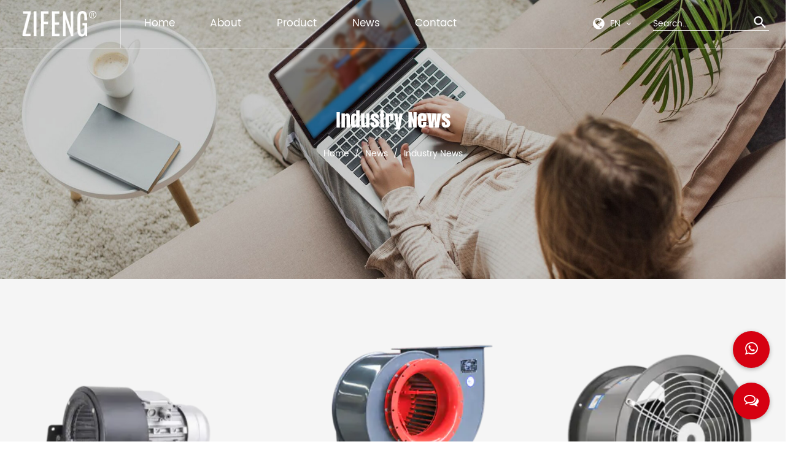

--- FILE ---
content_type: text/html; charset=utf-8
request_url: https://www.zifengfans.com/news/industry-news/page/2/
body_size: 7585
content:
<!DOCTYPE html>
<html>
	<head>
		<meta charset="utf-8">
		<meta name="viewport" content="width=device-width, initial-scale=1.0, maximum-scale=1.0,minimum-scale=1.0,user-scalable=0" />
		<meta http-equiv="X-UA-Compatible" content="IE=edge" />
		<meta name="format-detection" content="telephone=no" />
		<!-- Google Tag Manager -->
<script>(function(w,d,s,l,i){w[l]=w[l]||[];w[l].push({'gtm.start':
new Date().getTime(),event:'gtm.js'});var f=d.getElementsByTagName(s)[0],
j=d.createElement(s),dl=l!='dataLayer'?'&l='+l:'';j.async=true;j.src=
'https://www.googletagmanager.com/gtm.js?id='+i+dl;f.parentNode.insertBefore(j,f);
})(window,document,'script','dataLayer','GTM-TBSSL5D3');</script>
<!-- End Google Tag Manager -->
		<!--icon-->
		<title>Industry News- Zhejiang Zifeng Fan Co., Ltd.</title>
<meta name="description" content="Industry News- Zhejiang Zifeng Fan Co., Ltd." />
<meta name="keywords" content="Industry News" />
<!--#header##-->		<link rel="shortcut icon" href="/template/en/images/icon.ico" type="image/x-icon" />
		<link rel="icon" href="/template/en/images/icon.ico" type="image/x-icon" />
		<!--icon-->
		
		<link rel="stylesheet" href="/api/min/?f=template/en/css/slick.css,/template/en/css/basic.css,/template/en/css/swiper.min.css,/template/en/css/main.css,/template/en/css/font-awesome.min.css,/template/en/css/animate.min.css,/template/en/css/jquery.fancybox.css">
		<script type="text/javascript" src="/api/min/?f=template/en/js/jquery.js,/template/en/js/swiper.min.js,/template/en/js/jquery.cookie.js,/template/en/js/qrcode.min.js,/template/en/js/spotlight.bundle.js,/template/en/js/hwaq.js,/template/en/js/main.js,/template/en/js/slick.js,/template/en/js/wow.min.js,/template/en/js/jquery.fancybox.min.js"></script>
		<!--<script type="text/javascript" src="/template/en/video/1013_361_.js"></script>-->
<!-- Global site tag (gtag.js) - Google Analytics -->
<script async src="https://www.googletagmanager.com/gtag/js?id=G-GZZ4Q8NCJB"></script>
<script>
  window.dataLayer = window.dataLayer || [];
  function gtag(){dataLayer.push(arguments);}
  gtag('js', new Date());

  gtag('config', 'G-GZZ4Q8NCJB');
</script>
		<!--[if lt IE 9]>
			<script type="text/javascript" src="/template/en/js/html5.js"></script>
		<![endif]-->
	</head>
<body>
<!-- Google Tag Manager (noscript) -->
<noscript><iframe src="https://www.googletagmanager.com/ns.html?id=GTM-TBSSL5D3"
height="0" width="0" style="display:none;visibility:hidden"></iframe></noscript>
<!-- End Google Tag Manager (noscript) -->
<!--===================== HEAD =====================-->
<div id="header">
    <!--===================== NAVI =====================-->
    <div class="nav">
        <div class="nav-box">
            <div class="menu-box">
                <div class="h-logo">
                    <a href="/"><img src="/template/en/images/logo.png" alt="Zhejiang Zifeng Fan Co., Ltd."></a>
                </div>
                <div class="menu-menu-container"><ul id="menu-menu-1" class="menu"><li  class="menu-item menu-item-type-custom menu-item-object-custom menu-item-62006"><a href="/" >Home</a></li><li  class="menu-item menu-item-type-taxonomy menu-item-object-category menu-item-has-children menu-item-62009"><a href="/about/" rel="nofollow">About</a><ul class="sub-menu"><li  class="menu-item menu-item-type-custom menu-item-object-custom menu-item-62013"><a href="/factory/" rel="nofollow">Factory</a></li><li  class="menu-item menu-item-type-custom menu-item-object-custom menu-item-62014"><a href="/honor/" rel="nofollow">Certificate</a></li><li  class="menu-item menu-item-type-custom menu-item-object-custom menu-item-62012"><a href="/faq/" rel="nofollow">FAQ</a></li></ul></li><li  class="menu-item menu-item-type-taxonomy menu-item-object-category menu-item-has-children menu-item-62008"><a href="/product/" >Product</a><ul class="sub-menu"><li  class="menu-item menu-item-type-custom menu-item-object-custom menu-item-62011"><a href="/product/industrial-centrifugal-fans/" >Industrial centrifugal fans</a></li><li  class="menu-item menu-item-type-custom menu-item-object-custom menu-item-64146"><a href="/product/ventilation-and-smoke-exhaust-fans/" >Ventilation and smoke exhaust fans</a></li></ul></li><li  class="menu-item menu-item-type-taxonomy menu-item-object-category menu-item-has-children menu-item-62007"><a href="/news/" >News</a><ul class="sub-menu"><li  class="menu-item menu-item-type-custom menu-item-object-custom menu-item-64341"><a href="/news/company-news/" rel="nofollow">Company News</a></li><li  class="menu-item menu-item-type-custom menu-item-object-custom menu-item-64342"><a href="/news/industry-news/" >Industry News</a></li></ul></li><li  class="menu-item menu-item-type-custom menu-item-object-custom menu-item-62010"><a href="/contact/" rel="nofollow">Contact</a></li></ul></div>            </div>
            <div class="language-box">
                <div class="language">
                    <span><i class="fa fa-globe"></i> EN <i class="fa fa-angle-down"></i></span>
                    <ul class="lang">
                                                <li><a href="https://www.zifengfans.com/"><img src="/template/en/images/en.jpg" alt=""> <em data-name="en">English</em></a></li>
                                                <li><a href="https://sa.zifengfans.com/"><img src="/template/en/images/sa.jpg" alt=""> <em data-name="sa">عربى</em></a></li>
                                            </ul>
                </div>
                <form method="get" action="/product">
                    <input type="text" placeholder="Search..." name="s" required="required">
                    <input type="submit" value="">
                </form>
            </div>
        </div>
    </div>
</div>
<!--mobile-->
<div id="mobile" class="white">
    <div id="menu-on">
        <i class="line1"></i>
        <i class="line2"></i>
        <i class="line3"></i>
    </div>
    <div class="mobile-logo"><a href="/"><img src="/template/en/images/logo.png" alt="Zhejiang Zifeng Fan Co., Ltd."></a></div>
    <div class="menu-content">
        <div class="menu-logo"><a href="/"><img src="/template/en/images/logo.png" alt="Zhejiang Zifeng Fan Co., Ltd."></a></div>
        <div class="menu-list">
            <h3><i class="fa fa-list"></i> Web Menu</h3>
                <div class="menu-menu-container"><ul id="menu-menu-1" class="menu"><li  class="menu-item menu-item-type-custom menu-item-object-custom menu-item-62006"><a href="/" >Home</a></li><li  class="menu-item menu-item-type-taxonomy menu-item-object-category menu-item-has-children menu-item-62009"><a href="/about/" rel="nofollow">About</a><ul class="sub-menu"><li  class="menu-item menu-item-type-custom menu-item-object-custom menu-item-62013"><a href="/factory/" rel="nofollow">Factory</a></li><li  class="menu-item menu-item-type-custom menu-item-object-custom menu-item-62014"><a href="/honor/" rel="nofollow">Certificate</a></li><li  class="menu-item menu-item-type-custom menu-item-object-custom menu-item-62012"><a href="/faq/" rel="nofollow">FAQ</a></li></ul></li><li  class="menu-item menu-item-type-taxonomy menu-item-object-category menu-item-has-children menu-item-62008"><a href="/product/" >Product</a><ul class="sub-menu"><li  class="menu-item menu-item-type-custom menu-item-object-custom menu-item-62011"><a href="/product/industrial-centrifugal-fans/" >Industrial centrifugal fans</a></li><li  class="menu-item menu-item-type-custom menu-item-object-custom menu-item-64146"><a href="/product/ventilation-and-smoke-exhaust-fans/" >Ventilation and smoke exhaust fans</a></li></ul></li><li  class="menu-item menu-item-type-taxonomy menu-item-object-category menu-item-has-children menu-item-62007"><a href="/news/" >News</a><ul class="sub-menu"><li  class="menu-item menu-item-type-custom menu-item-object-custom menu-item-64341"><a href="/news/company-news/" rel="nofollow">Company News</a></li><li  class="menu-item menu-item-type-custom menu-item-object-custom menu-item-64342"><a href="/news/industry-news/" >Industry News</a></li></ul></li><li  class="menu-item menu-item-type-custom menu-item-object-custom menu-item-62010"><a href="/contact/" rel="nofollow">Contact</a></li></ul></div>        </div>
        <div class="mob-search">
            <h3><i class="fa fa-search"></i> Product Search</h3>
            <form method="get" action="/product/">
                <input type="text" placeholder="Search..." name="s" required="required" id="s" value="" />
                <input type="submit" value="">
            </form>
        </div>
        <div class="mob-yuy">
            <h3><i class="fa fa-globe"></i> Language</h3>
            <ul class="lang">
                                <li><a href="https://www.zifengfans.com/"><img src="/template/en/images/en.jpg" alt=""> <em data-name="en">English</em></a></li>
                                <li><a href="https://sa.zifengfans.com/"><img src="/template/en/images/sa.jpg" alt=""> <em data-name="sa">عربى</em></a></li>
                            </ul>
        </div>
        <div class="mob-share">
            <h3><i class="fa fa-share-alt"></i> Share</h3>
            <ul class="grid-box">
                <li class="column"><a rel="nofollow" href="javascript:window.open('http://www.facebook.com/sharer.php?u='+encodeURIComponent(document.location.href)+'&t='+encodeURIComponent(document.title),'_blank','toolbar=yes, location=yes, directories=no, status=no, menubar=yes, scrollbars=yes, resizable=no, copyhistory=yes, width=600, height=450,top=100,left=350');void(0)"><i class="fa fa-facebook-f"></i></a></li>
                <li class="column"><a rel="nofollow" href="javascript:window.open('http://twitter.com/home?status='+encodeURIComponent(document.location.href)+' '+encodeURIComponent(document.title),'_blank','toolbar=yes, location=yes, directories=no, status=no, menubar=yes, scrollbars=yes, resizable=no, copyhistory=yes, width=600, height=450,top=100,left=350');void(0)"><i class="fa fa-twitter"></i></a></li>
                <li class="column"><a rel="nofollow" href="javascript:window.open('https://web.whatsapp.com/send?text='+encodeURIComponent(document.location.href),'_blank','toolbar=yes, location=yes, directories=no, status=no, menubar=yes, scrollbars=yes, resizable=no, copyhistory=yes, width=600, height=450,top=100,left=350');void(0)"><i class="fa fa-whatsapp"></i></a></li>
                <li class="column"><a rel="nofollow" href="javascript:window.open('http://www.linkedin.com/shareArticle?mini=true&url='+encodeURIComponent(document.location.href)+'&title='+encodeURIComponent(document.title)+'&source='+encodeURIComponent(document.location.href),'_blank','toolbar=yes, location=yes, directories=no, status=no, menubar=yes, scrollbars=yes, resizable=no, copyhistory=yes, width=600, height=450,top=100,left=350');void(0)"><i class="fa fa-linkedin in"></i></a></li>
                <li class="column"><a rel="nofollow" href="javascript:window.open('https://reddit.com/submit?title='+encodeURIComponent(document.title)+'&url='+encodeURIComponent(document.location.href),'_blank','toolbar=yes, location=yes, directories=no, status=no, menubar=yes, scrollbars=yes, resizable=no, copyhistory=yes, width=600, height=450,top=100,left=350');void(0)"><i class="fa fa-reddit"></i></a></li>
                <li class="column"><a rel="nofollow" href="javascript:window.open('https://pinterest.com/pin/create/button/?description='+encodeURIComponent(document.title)+'&url='+encodeURIComponent(document.location.href),'_blank','toolbar=yes, location=yes, directories=no, status=no, menubar=yes, scrollbars=yes, resizable=no, copyhistory=yes, width=600, height=450,top=100,left=350');void(0)"><i class="fa fa-pinterest"></i></a></li>
            </ul>
        </div>
        <div id="menu-off"><h3><i class="fa fa-close"></i> Exit Menu</h3></div>
    </div>
</div>
<!--===================== inner BANNER =====================-->
<div class="inner-banner">
    <img src="/template/en/images/news-banner.jpg" alt="">
    <div class="text">
        <h2>Industry News</h2>
        <div class="mbx">
            <a href="/">Home</a> &#47; <a href="/news/">News</a> &#47; <span>Industry News</span>        </div>
    </div>
</div>
<!--===================== MAIN CONTENT =====================-->
<div class="inner-page news-page">
    <!--<div class="news-1">
        <div class="content">
            <div class="left">
                <h4>about us</h4>
                <h2>Bohan Crafts</h2>
            </div>
            <div class="right">
                <div class="text">
                    <h4>Ningbo Bohan Crafts Co., Ltd. </h4>
                    <p>As a manufacturer in high-end craft floor mats, Ningbo Bohan Crafts Co., Ltd.  has been committed to the development of floor mats since its establishment in 2002.</p>
                    <p>So far, it has developed into one of the largest domestic floor mat products integrating R&D, production and sales. The products are mainly sold to the United States, Russia, France, Australia, Israel, Dubai, Saudi Arabia, Belgium and more than a dozen countries and the region, especially the application of Bohan's thermal transfer technology on floor mats has reached the level in the industry.</p>
                </div>
            </div>
        </div>
    </div>-->
    <div class="news-2">
        <div class="news-box">
            <!--<h3>News and Blog</h3>-->
            <ul>
                                <li>
                    <a rel="nofollow" href="/news/industry-news/which-fan-is-suitable-for-high-pressure-centrifugal-fans.html" class="news-img">
                        <img src="/zifengfans/2022/03/31/8a4b59fa95b85ad09a9b95febc75497.png?imageView2/2/w/448/h/286/format/webp/q/75" alt="">
                    </a>
                    <div class="content">
                        <h5><a rel="nofollow" href="/news/industry-news/which-fan-is-suitable-for-high-pressure-centrifugal-fans.html">Which fan is suitable for high pressure centrifugal fans?</a></h5>
                        <p>High-pressure centrifugal fans are powerful and efficient fans that are designed to move air or gas at high velocities and pressures. These fans use centrifugal force to create airflow and generate high pressure, making them ideal for applications that require strong and focused airflow.
These fans come in various sizes and types, with different features such as variable speed control, energy efficiency, and noise reduction. They are typically made of durable materials that can withstand high te...</p>
                        <p class="time">2023-03-15</p>
                    </div>
                </li>
                                <li>
                    <a rel="nofollow" href="/news/industry-news/are-blower-fan-more-efficient-than-fans.html" class="news-img">
                        <img src="/zifengfans/2022/03/31/tj2.png?imageView2/2/w/448/h/286/format/webp/q/75" alt="">
                    </a>
                    <div class="content">
                        <h5><a rel="nofollow" href="/news/industry-news/are-blower-fan-more-efficient-than-fans.html">Are blower fan more efficient than fans?</a></h5>
                        <p>A blower fan is a type of fan that is designed to move air quickly and efficiently in a specific direction. Unlike other types of fans that circulate air in all directions, blower fans focus their airflow in one direction, making them ideal for a wide range of applications.
Blower fans are commonly used in HVAC (heating, ventilation, and air conditioning) systems to circulate air throughout a building. They can also be used for industrial purposes, such as cooling machinery or drying products.
B...</p>
                        <p class="time">2023-03-09</p>
                    </div>
                </li>
                                <li>
                    <a rel="nofollow" href="/news/industry-news/how-to-choose-the-right-extractor-fan.html" class="news-img">
                        <img src="/zifengfans/2022/03/30/img_1432.png?imageView2/2/w/448/h/286/format/webp/q/75" alt="">
                    </a>
                    <div class="content">
                        <h5><a rel="nofollow" href="/news/industry-news/how-to-choose-the-right-extractor-fan.html">How to choose the right extractor fan?</a></h5>
                        <p>An extractor fan, also known as a ventilation fan, is a device used to circulate air and remove excess moisture, smoke, or odors from a room or space. It works by pulling air out of a room and expelling it outside, creating a continuous flow of fresh air.
Extractor Fans Manufacturers come in different sizes and capacities, with various features like timers, humidity sensors, and adjustable speed settings. Some models are designed to be mounted on a wall or ceiling, while others are designed to b...</p>
                        <p class="time">2023-03-03</p>
                    </div>
                </li>
                                <li>
                    <a rel="nofollow" href="/news/industry-news/what-type-of-centrifugal-fan-moves-the-most-air.html" class="news-img">
                        <img src="/zifengfans/2022/03/29/img_9736.png?imageView2/2/w/448/h/286/format/webp/q/75" alt="">
                    </a>
                    <div class="content">
                        <h5><a rel="nofollow" href="/news/industry-news/what-type-of-centrifugal-fan-moves-the-most-air.html">What type of centrifugal fan moves the most air?</a></h5>
                        <p>A centrifugal fan is a mechanical device used for moving air or other gases in a specific direction using centrifugal force. It consists of a rotating impeller or fan blade that draws in air through the center of the fan and then propels it outward in a radial direction using centrifugal force. The air is then discharged through an outlet in the fan casing or housing.
Centrifugal fans are widely used in HVAC (Heating, Ventilation, and Air Conditioning) systems, as well as in various industrial a...</p>
                        <p class="time">2023-02-22</p>
                    </div>
                </li>
                                <li>
                    <a rel="nofollow" href="/news/industry-news/what-is-the-difference-between-exhaust-fan-and-ventilation-fan.html" class="news-img">
                        <img src="/zifengfans/2022/03/29/20210623111304.png?imageView2/2/w/448/h/286/format/webp/q/75" alt="">
                    </a>
                    <div class="content">
                        <h5><a rel="nofollow" href="/news/industry-news/what-is-the-difference-between-exhaust-fan-and-ventilation-fan.html">What is the difference between exhaust fan and ventilation fan?</a></h5>
                        <p>An exhaust fan and a ventilation fan are both types of fans that are used to improve the air quality and circulation in a room, but they differ in their specific functions and usage.
An Exhaust Fans Manufacturers is primarily designed to remove stale or polluted air from a room or space and to expel it outside. It works by creating negative air pressure, which draws the indoor air out of the room and vents it outside. Exhaust fans are commonly used in areas like kitchens, bathrooms, and laundry ...</p>
                        <p class="time">2023-02-16</p>
                    </div>
                </li>
                                <li>
                    <a rel="nofollow" href="/news/industry-news/what-is-exhaust-fans-made-of-and-how-it-works.html" class="news-img">
                        <img src="/zifengfans/2022/03/31/tj2.png?imageView2/2/w/448/h/286/format/webp/q/75" alt="">
                    </a>
                    <div class="content">
                        <h5><a rel="nofollow" href="/news/industry-news/what-is-exhaust-fans-made-of-and-how-it-works.html">What is Exhaust Fans made of and how it works?</a></h5>
                        <p>Exhaust Fans use propellers to draw air into the fan and discharge it along the same axis. The most common types of Exhaust Fans Manufacturers are: Tube Axial Fans (or Duct Fans), Panel Fans (or Wall Fans), Personnel Coolers, and Air Circulators.
Axial fans are commonly used to exhaust dirty air or fumes in processes such as paint spray booths, to supply fresh air and for general localized cooling of people, rooms or machinery. Wholesale exhaust fans are usually designed to handle large volumes ...</p>
                        <p class="time">2023-02-09</p>
                    </div>
                </li>
                                <li>
                    <a rel="nofollow" href="/news/industry-news/how-to-choose-ventilation-fans.html" class="news-img">
                        <img src="/zifengfans/2022/03/31/tj1-1.png?imageView2/2/w/448/h/286/format/webp/q/75" alt="">
                    </a>
                    <div class="content">
                        <h5><a rel="nofollow" href="/news/industry-news/how-to-choose-ventilation-fans.html">How to choose Ventilation Fans?</a></h5>
                        <p>Choosing the right ventilation fan for your needs involves considering several factors, including:
Room size: Consider the size of the room that the fan will be installed in, as this will affect the type of fan that is suitable. Larger rooms may require more powerful fans, while smaller rooms may only need a smaller fan.
Purpose: Consider why you need a fan and what it will be used for. For example, if you want to remove moisture from a bathroom, you may need a fan with a high CFM (cubic feet pe...</p>
                        <p class="time">2023-02-01</p>
                    </div>
                </li>
                                <li>
                    <a rel="nofollow" href="/news/industry-news/what-are-types-of-large-centrifugal-fan.html" class="news-img">
                        <img src="/zifengfans/2022/03/29/img_9148.png?imageView2/2/w/448/h/286/format/webp/q/75" alt="">
                    </a>
                    <div class="content">
                        <h5><a rel="nofollow" href="/news/industry-news/what-are-types-of-large-centrifugal-fan.html">What are types of Large Centrifugal Fan?</a></h5>
                        <p>Centrifugal blowers are used for a number of industrial applications. They increase the speed and velocity of the air, and are also used in ventilation and cooling. These blowers are available in various types.They can be classified into high pressure, medium pressure and low pressure. High pressure centrifugal blowers are often used to generate pressures of up to 35,000 Pa.These blowers can be customized to fit any application. High-pressure blowers are mainly used in ventilation systems for th...</p>
                        <p class="time">2023-01-23</p>
                    </div>
                </li>
                                <li>
                    <a rel="nofollow" href="/news/industry-news/what-is-large-central-fan.html" class="news-img">
                        <img src="/zifengfans/2022/03/29/img_9143.png?imageView2/2/w/448/h/286/format/webp/q/75" alt="">
                    </a>
                    <div class="content">
                        <h5><a rel="nofollow" href="/news/industry-news/what-is-large-central-fan.html"> What is large central fan? </a></h5>
                        <p>A large centrifugal fan is a type of fan that uses centrifugal force to move air or other gases. It consists of a impeller with blades that spins within a housing. As the impeller spins, it creates centrifugal force that draws air into the center of the impeller and then pushes it out of the housing, creating a flow of air.
Large centrifugal fans are typically used in industrial and commercial applications where large volumes of air need to be moved, such as in HVAC systems, air pollution contro...</p>
                        <p class="time">2023-01-16</p>
                    </div>
                </li>
                            </ul>
            <div class="m-page">
                    <div class='wp-pagenavi' role='navigation'> <a class="prev" href="/news/industry-news/">&lsaquo;</a> <a  href="/news/industry-news/">1</a><span aria-current="page" class="current">2</span><a  href="/news/industry-news/page/3/">3</a><a  href="/news/industry-news/page/4/">4</a><a  href="/news/industry-news/page/5/">5</a><a  href="/news/industry-news/page/6/">6</a> <a class="next" href="/news/industry-news/page/3/">&rsaquo;</a> </div>                </div>
        </div>
    </div>
    <!--<div class="news-3">
        <div class="text">
            <h4>Talent Recruitment</h4>
            <p>Bohan's independent designer team continuously promotes 
                original product design and development;</p>
            <p>The domestic design team and the foreign development and design team conduct project docking every month to continuously develop new products. The rich </p>
            <p>development and design make Bohan stand out from the peers.</p>
        </div>
    </div>-->
    <!--<div class="news-4">
        <div class="container">
            <ul>
                <li>
                    <img src="/template/en/images/n-b.png" alt="">
                    <div class="text">
                        <h4>Technical staff</h4>
                        <p>Have more than 2 years of technical experience and bear hardships and stand hard work.</p>
                        <p>Number:2 per</p>
                        <p>Education:Bachelor degree or above</p>
                    </div>
                </li>
                <li>
                    <img src="/template/en/images/n-b.png" alt="">
                    <div class="text">
                        <h4>Operation worker</h4>
                        <p>Have more than 2 years of technical experience and bear hardships and stand hard work.</p>
                        <p>Number:10 per</p>
                        <p>Education:Experience preferred</p>
                    </div>
                </li>
                <li>
                    <img src="/template/en/images/n-b.png" alt="">
                    <div class="text">
                        <h4>Technical staff</h4>
                        <p>Have more than 2 years of technical experience and bear hardships and stand hard work.</p>
                        <p>Number:2 per</p>
                        <p>Education:Bachelor degree or above</p>
                    </div>
                </li>
                <li>
                    <img src="/template/en/images/n-b.png" alt="">
                    <div class="text">
                        <h4>Technical staff</h4>
                        <p>Have more than 2 years of technical experience and bear hardships and stand hard work.</p>
                        <p>Number:2 per</p>
                        <p>Education:Bachelor degree or above</p>
                    </div>
                </li>
            </ul>
        </div>
    </div>-->
</div>
<!--===================== FOOTER =====================-->
<div id="footer">
    <div class="footer-contact">
        <div class="container">
            <p>Email: joe@zifengfan.com </p>
            <p>Phone/WhatsApp: +86-15557667231</p>
        </div>
    </div>
    <div class="top">
        <div class="containerBox">
            <div class="topBox">
                <div class="content one">
                    <ul>
                        <a href="/"><img src="/template/en/images/f-logo.png" alt=""></a>
                        <p>For any inquiries from customers, we will promptly reply at a professional and reasonable price.</p>
                        <div class="icon">
                            <a rel="nofollow" href="https://www.facebook.com/Ziffan-107094575272422" target="_blank"><i class="fa fa-facebook-f"></i></a>
                            <a><i class="fa fa-linkedin" target="_blank"></i></a>
                            <a><i class="fa fa-twitter" target="_blank"></i></a>
                            <a><i class="fa fa-youtube" target="_blank"></i></a>
                            <a rel="nofollow" href="https://www.instagram.com/ziffan_eileen/" target="_blank"><i class="fa fa-instagram"></i></a>
                            <a href="https://api.whatsapp.com/send?phone=8615557667231" target="_blank"><i class="fa fa-whatsapp"></i></a>
                        </div>
                    </ul>
                </div>
                <div class="content two">
                    <ul>
                        <h2>Quick Links</h2>
                        <li><a rel="nofollow" href="/about/">About Us</a></li>
                        <li><a rel="nofollow" href="/factory/">Factory</a></li>
                        <li><a rel="nofollow" href="/news/">News</a></li>
                        <li><a rel="nofollow" href="/contact/">Contact Us</a></li>
                    </ul>
                </div>
                <div class="content three">
                    <ul>
                        <h2>Product Center</h2>
                        <li><a href="/">Ventilation Fan</a></li>
                        <li><a href="/product/industrial-centrifugal-fans/">Centrifugal Fan</a></li>
                        <li><a href="/product/ventilation-and-smoke-exhaust-fans/">Exhaust Fan</a></li>
                        <li><a href="/product/industrial-centrifugal-fans/">Induced Draft Fan</a></li>
                    </ul>
                </div>
                <div class="content four">
                    <!--<div id="ewm"></div>-->
                    <h2>Contact Us</h2>
                    <div class="formbox">
                        <form id="addForm7" onsubmit="return false;"><input type="hidden" name="your-message" value=""><input type="hidden" name="your-email" value="">
    <input type="text" name="name" placeholder="*Company Name">
    <input type="text" name="mail" placeholder="*E-mail">
    <textarea name="content" placeholder="*Message"></textarea>
    <input class="more zifengad" type="submit" value="Submit" onclick="submit_id7()">
</form>
<script type="text/javascript" src="/static/js/layer/layer.js"></script>
<script>
function submit_id7() {
        layer.load(0,{shade:0.1,shadeClose:false})
        $.ajax({
            type: 'post',
            url: '/Api/contact/submit/uid/7.html',
            data: $("#addForm7").serialize(),
            dataType: 'json',
            success: function (data) {
                layer.closeAll();
                if (data.status == 200) {
        document.getElementById("addForm7").reset();
                    layer.msg(data.result,{icon:1,time:4000});
dataLayer.push({'event':'form-submitted'});
                } else {
                    layer.msg(data.result,{icon:2,time:4000})
                }
            }
        })
}
</script>                    </div>
                </div>
            </div>
        </div>
    </div>
    <div class="footer-bottom">
        <div class="container">
            <div class="bottom-box">
                <p>Copyrighte © Zhejiang Zifeng Fan Co., Ltd. All Rights Reserved.</p>
                <p class="hwaq">
                    <a href="http://www.hqsmartcloud.com/index" rel="nofollow" target="_blank"><img src="/template/en/images/HWAQ/EN/jszc_en_bai.svg" alt=""></a>
                    
                    <a class="zifengfoot zifenghide" href="/">Wholesale Ventilation Fans Manufacturers</a>
                </p>
            </div>
        </div>
    </div>
    <div class="Stick"></div>
</div>
<div id="pups_from">
        <h4>Submit feedback<i class="close"></i></h4>
        <form onsubmit="return false;"  id="addForm10"><input type="hidden" name="your-message" value=""><input type="hidden" name="your-email" value="">
            <ul>
                <li>
                    <label><em>*</em>Company name:</label>
                    <input type="text" autocomplete="off" name="name" placeholder="">
                </li>
                <li>
                    <label><em>*</em>Email:</label>
                    <input type="text" autocomplete="off" name="mail" placeholder="">
                </li>
                <li>
                    <label><em>*</em>WhatsApp:</label>
                    <input type="text" autocomplete="off" name="phone" placeholder="">
                </li>
                <li>
                    <label><em>*</em>Message:</label>
                    <textarea autocomplete="off" name="content" placeholder=""></textarea>
                </li>
                <li>
                    <input type="submit" value="Send" class="zifengad" onclick="submit_id120()">
                </li>
            </ul>
        </form>
    </div>
<script type="text/javascript" src="/static/js/layer/layer.js"></script>
<script>
function submit_id120() {
        layer.load(0,{shade:0.1,shadeClose:false})
        $.ajax({
            type: 'post',
            url: '/Api/contact/submit/uid/4.html',
            data: $("#addForm10").serialize(),
            dataType: 'json',
            success: function (data) {
                layer.closeAll();
                if (data.status == 200) {
        document.getElementById("addForm10").reset();
                    layer.msg(data.result,{icon:1,time:4000});
dataLayer.push({'event':'form-submitted'});
                } else {
                    layer.msg(data.result,{icon:2,time:4000})
                }
            }
        })
}
</script> <a href="https://api.whatsapp.com/send?phone=8615557667231" target="_blank" class="whatsapp"><i class="fa fa-whatsapp"></i></a>
<div id="Pop_UpsBtn"><i class="fa fa-comments-o"></i></div>
</body>

</html>
<!-- Matomo -->
<script type="text/javascript">
  var _paq = window._paq || [];
  /* tracker methods like "setCustomDimension" should be called before "trackPageView" */
  _paq.push(['setCampaignNameKey', 'gclid']);
  //_paq.push(['setExcludedReferrers', ['super.hqsmartcloud.com']]);
  _paq.push(['trackPageView']);
  _paq.push(['enableLinkTracking']);
  (function() {
    var u="//supertest.hqsmartcloud.com/";
    _paq.push(['setTrackerUrl', u+'matomo.php']);
    _paq.push(['setSiteId', '1411']);
    var d=document, g=d.createElement('script'), s=d.getElementsByTagName('script')[0];
    g.type='text/javascript'; g.async=true; g.defer=true; g.src='//hqcdn.hqsmartcloud.com/matomo.js'; s.parentNode.insertBefore(g,s);
  })();
</script>
<!-- End Matomo Code -->
                                  <!--chat-->
                                  

--- FILE ---
content_type: text/css; charset=utf-8
request_url: https://www.zifengfans.com/api/min/?f=template/en/css/slick.css,/template/en/css/basic.css,/template/en/css/swiper.min.css,/template/en/css/main.css,/template/en/css/font-awesome.min.css,/template/en/css/animate.min.css,/template/en/css/jquery.fancybox.css
body_size: 33999
content:
.slick-slider{position:relative;display:block;box-sizing:border-box;-webkit-user-select:none;-moz-user-select:none;-ms-user-select:none;user-select:none;-webkit-touch-callout:none;-khtml-user-select:none;-ms-touch-action:pan-y;touch-action:pan-y;-webkit-tap-highlight-color:transparent}.slick-list{position:relative;display:block;overflow:hidden;margin:0;padding:0}.slick-list:focus{outline:none}.slick-list.dragging{cursor:pointer;cursor:hand}.slick-slider .slick-track,.slick-slider .slick-list{-webkit-transform:translate3d(0,0,0);-moz-transform:translate3d(0,0,0);-ms-transform:translate3d(0,0,0);-o-transform:translate3d(0,0,0);transform:translate3d(0,0,0)}.slick-track{position:relative;top:0;left:0;display:block;margin-left:auto;margin-right:auto}.slick-track:before,.slick-track:after{display:table;content:''}.slick-track:after{clear:both}.slick-loading .slick-track{visibility:hidden}.slick-slide{display:none;float:left;height:100%;min-height:1px}[dir=rtl] .slick-slide{float:right}.slick-slide img{display:block}.slick-slide.slick-loading img{display:none}.slick-slide.dragging img{pointer-events:none}.slick-initialized .slick-slide{display:block}.slick-loading .slick-slide{visibility:hidden}.slick-vertical .slick-slide{display:block;height:auto;border:1px solid transparent}.slick-arrow.slick-hidden{display:none}.layui-layer-dialog .layui-layer-content{word-break:break-word !important}body,div,h1,h2,h3,h4,h5,h6,p,dl,dt,dd,ul,li,pre,form,fieldset,legend,button,input,textarea,th,td,ol{margin:0;padding:0}*,:after,:before{box-sizing:border-box;outline:none}html,body{font-size:62.5%}body{font-family:"Microsoft YaHei","Arial";color:#000;line-height:1.5;overflow-x:hidden}ol,ul,li{list-style-type:none;vertical-align:middle}img{vertical-align:top;border:0;max-width:100%;height:auto;image-rendering:-moz-crisp-edges;image-rendering:-o-crisp-edges;image-rendering:-webkit-optimize-contrast;image-rendering:crisp-edges;-ms-interpolation-mode:nearest-neighbor}input,select,textarea,button{vertical-align:middle}textarea,input{outline:none;resize:none}input[type=submit],input[type=button],button{text-indent:0;text-align:center;cursor:pointer}label,button,a{cursor:pointer}ins,em,b,i{text-decoration:none;font-style:normal}select:focus,textarea:focus,input:focus,button{outline:none}input::-webkit-input-placeholder,input:-moz-placeholder,input::-moz-placeholder,input:-ms-input-placeholder,textarea::-webkit-input-placeholder,textarea:-moz-placeholder,textarea::-moz-placeholder,textarea:-ms-input-placeholder{color:#999}table{border-collapse:collapse;border-spacing:0;font:inherit}a{color:inherit;text-decoration:none}a[href]{cursor:pointer}a:hover{text-decoration:none;cursor:pointer}a:focus{background-color:transparent}h1,h2,h3,h4,h5,h6,em{font-weight:400}a,span,li,b,i,label,p,strong,div,h1,h2,h3,h4,h5,h6,font,small,em,li,pre,form,fieldset,legend,button,input,textarea,th,td{font:inherit;color:inherit}audio,canvas,progress,video{display:inline-block;vertical-align:baseline}body{-webkit-tap-highlight-color:rgba(0,0,0,0)}a:focus,input:focus,p:focus,div:focus{-webkit-tap-highlight-color:rgba(0,0,0,0)}body,html{width:100%!important;padding:0!important;height:100%}*::-webkit-scrollbar{width:3px;border-radius:1.5px}*::-webkit-scrollbar-button{display:none}*::-webkit-scrollbar-track{background-color:#eee}*::-webkit-scrollbar-thumb{background-color:#007dc4}.fl{float:left}.fr{float:right}.cl:after{content:'\20';display:block;height:0;line-height:0;font-size:0;clear:both;visibility:hidden}.hide{display:none}.show{display:block}.up-word{text-transform:uppercase}.v-show{visibility:visible}.v-hide{visibility:hidden}.mt-8{margin-top:8px}.mt-10{margin-top:10px}.mt-12{margin-top:12px}.mt-24{margin-top:24px}.mt-32{margin-top:32px}.mt-36{margin-top:36px}.mt-48{margin-top:48px}.mt-15{margin-top:15px}.mt-20{margin-top:20px}.mt-30{margin-top:30px}.mt-40{margin-top:40px}.mt-55{margin-top:55px}.mt-60{margin-top:60px}.mb-8{margin-bottom:8px}.mb-10{margin-bottom:10px}.mb-12{margin-bottom:12px}.mb-24{margin-bottom:24px}.mb-32{margin-bottom:32px}.mb-36{margin-bottom:36px}.mb-48{margin-bottom:48px}.mb-15{margin-bottom:15px}.mb-20{margin-bottom:20px}.mb-30{margin-bottom:30px}.mb-40{margin-bottom:40px}.mb-55{margin-bottom:55px}.mb-60{margin-bottom:60px}.ml-8{margin-left:8px}.ml-10{margin-left:10px}.ml-12{margin-left:12px}.ml-24{margin-left:24px}.ml-32{margin-left:32px}.ml-36{margin-left:36px}.ml-48{margin-left:48px}.ml-15{margin-left:15px}.ml-20{margin-left:20px}.ml-30{margin-left:30px}.ml-40{margin-left:40px}.ml-55{margin-left:55px}.ml-60{margin-left:60px}.mr-8{margin-right:8px}.mr-10{margin-right:10px}.mr-12{margin-right:12px}.mr-24{margin-right:24px}.mr-32{margin-right:32px}.mr-36{margin-right:36px}.mr-48{margin-right:48px}.mr-15{margin-right:15px}.mr-20{margin-right:20px}.mr-30{margin-right:30px}.mr-40{margin-right:40px}.mr-55{margin-right:55px}.mr-60{margin-right:60px}.pt-8{padding-top:8px}.pt-10{padding-top:10px}.pt-12{padding-top:12px}.pt-24{padding-top:24px}.pt-36{padding-top:36px}.pt-48{padding-top:48px}.pt-15{padding-top:15px}.pt-20{padding-top:20px}.pt-30{padding-top:30px}.pt-40{padding-top:40px}.pt-55{padding-top:55px}.pt-60{padding-top:60px}.pb-8{padding-bottom:8px}.pb-10{padding-bottom:10px}.pb-12{padding-bottom:12px}.pb-24{padding-bottom:24px}.pb-36{padding-bottom:36px}.pb-48{padding-bottom:48px}.pb-15{padding-bottom:15px}.pb-20{padding-bottom:20px}.pb-30{padding-bottom:30px}.pb-40{padding-bottom:40px}.pb-55{padding-bottom:55px}.pb-60{padding-bottom:60px}.pl-8{padding-left:8px}.pl-10{padding-left:10px}.pl-12{padding-left:12px}.pl-24{padding-left:24px}.pl-36{padding-left:36px}.pl-48{padding-left:48px}.pl-15{padding-left:15px}.pl-20{padding-left:20px}.pl-30{padding-left:30px}.pl-40{padding-left:40px}.pl-55{padding-left:55px}.pl-60{padding-left:60px}.pr-8{padding-right:8px}.pr-10{padding-right:10px}.pr-12{padding-right:12px}.pr-24{padding-right:24px}.pr-36{padding-right:36px}.pr-48{padding-right:48px}.pr-15{padding-right:15px}.pr-20{padding-right:20px}.pr-30{padding-right:30px}.pr-40{padding-right:40px}.pr-55{padding-right:55px}.pr-60{padding-right:60px}.backImg{background-size:cover}.text_overflow{display:block;white-space:nowrap;overflow:hidden;text-overflow:ellipsis}.txt-center{text-align:center}.txt-right{text-align:right}[data-ahref]{cursor:pointer}body{background:0 0}.font-40{font-size:40px}.font-38{font-size:32px}.font-36{font-size:32px}.font-34{font-size:32px}.font-32{font-size:32px}.font-30{font-size:30px}.font-28{font-size:28px}.font-24{font-size:24px}.font-22{font-size:22px}.font-20{font-size:20px}.font-18{font-size:18px}.font-16{font-size:16px}.font-14{font-size:14px}.font-12{font-size:12px}.op-1{opacity:.1}.op-2{opacity:.2}.op-3{opacity:.3}.op-4{opacity:.4}.op-5{opacity:.5}.op-6{opacity:.6}.op-7{opacity:.7}.op-8{opacity:.8}.op-9{opacity:.9}.op-10{opacity:1}.font-light{font-weight:lighter}.font-bold{font-weight:700}.font-500{font-weight:500}.pr{position:relative}.pa{position:absolute}.block{display:block}.container{position:relative;padding:0 15px;margin:0 auto}.grid-box{font-size:0}.grid-box .column{display:inline-block;font-size:12px;vertical-align:top}.grid-box .column{width:100%}.grid-box.two>.column{width:50%}.grid-box.three>.column{width:33.33333%}.grid-box.four>.column{width:25%}.grid-box.five>.column{width:20%}.grid-box.six>.column{width:16.6666667%}.grid-box.seven>.column{width:14.285714%}.grid-box.eight>.column{width:12.55%}.grid-box.nine>.column{width:11.11111111%}.grid-box.ten>.column{width:10%}.wid-100{width:100%}.wid-10{width:10%}.wid-20{width:20%}.wid-30{width:30%}.wid-40{width:40%}.wid-50{width:50%}.wid-60{width:60%}.wid-70{width:70%}.wid-80{width:80%}.wid-90{width:90%}.half{width:50%}.layout-middle{position:absolute;top:0;bottom:0;left:0;right:0;margin:auto}.layout-v-middle{position:absolute;top:0;bottom:0;margin:auto}.layout-h-middle{position:absolute;left:0;right:0;margin:auto}.layout-tab{display:table;width:100%}.layout-tab>.cell{display:table-cell;vertical-align:middle}.transi{transition:all .3s ease-out;-webkit-transition:all .3s ease-out;-moz-transition:all .3s ease-out;-o-transition:all .3s ease-out;-ms-transition:all .3s ease-out}#lanSelBox{font-size:16px;background:#fff;border-radius:4px;position:relative}.current_lang{cursor:pointer;text-transform:uppercase;overflow:hidden}.lang.selected{display:none}.lang img,.lang span.lang-txt{display:inline-block;margin-left:5px;vertical-align:middle;color:#444}.lang span.lang-txt{position:relative;top:-1px;font-weight:700}.lang img{width:20px;margin-left:0}.lang span span{color:#999;font-weight:400}.lang i.chevron.down{font-size:12px;position:relative;top:-1px;margin-left:3px}.more_lang{transform:translateY(-20px);opacity:0;cursor:pointer;display:none;position:absolute;right:0;top:100%;width:180px;background:#fff;-webkit-transition:all .3s cubic-bezier(.25,1.15,.35,1.15);-moz-transition:all .3s cubic-bezier(.25,1.15,.35,1.15);-o-transition:all .3s cubic-bezier(.25,1.15,.35,1.15);-ms-transition:all .3s cubic-bezier(.25,1.15,.35,1.15);transition:all .3s cubic-bezier(.25,1.15,.35,1.15)}.more_lang .lang{padding:10px 15px}#lanSelBox.active .more_lang{display:block}.more_lang.active{opacity:1;transform:translateY(0px)}.more_lang .lang:hover{background:#5766b2;color:#fff}.more_lang .lang:hover span{color:#fff}#lanSelBox:hover,#lanSelBox.active{box-shadow:rgba(0,0,0,.2) 0 5px 15px;-webkit-transition:all .3s cubic-bezier(0,.99,.44,.99);-moz-transition:all .3s cubic-bezier(0,.99,.44,.99);-o-transition:all .3s cubic-bezier(0,.99,.44,.99);-ms-transition:all .3s cubic-bezier(0,.99,.44,.99);transition:all .3s cubic-bezier(0,.99,.44,.99)}#lanSelBox.active .more_lang .lang{border-top:1px solid #eaeaea}.hwaq_img_btn_01{width:100%;overflow:hidden;position:relative}.hwaq_img_btn_01 img{margin:0;padding:0;position:relative;top:0;width:100%;left:0}.hwaq_img_btn_01 .ovrly{position:absolute;background:rgba(0,0,0,.5);height:100%;left:0;top:0;width:100%;opacity:0;-webkit-transition:all .3s;-moz-transition:all .3s;-o-transition:all .3s;transition:all .3s}.hwaq_img_btn_01 .buttons{position:absolute;top:50%;left:50%;-webkit-transform:translate(-50%,-50%);-moz-transform:translate(-50%,-50%);-ms-transform:translate(-50%,-50%);-o-transform:translate(-50%,-50%);transform:translate(-50%,-50%)}.hwaq_img_btn_01 .buttons>a{-webkit-transform:scale(0);-moz-transform:scale(0);-ms-transform:scale(0);-o-transform:scale(0);transform:scale(0);opacity:0;background-color:#fff;-webkit-box-shadow:0 0 1px rgba(0,0,0,.3);-moz-box-shadow:0 0 1px rgba(0,0,0,.3);box-shadow:0 0 1px rgba(0,0,0,.3);-webkit-border-radius:50%;-moz-border-radius:50%;border-radius:50%;display:inline-block;line-height:40px;font-size:16px;text-align:center;text-decoration:none;width:40px;height:40px;margin:0 1px;color:rgba(50,50,50,.9);-webkit-transition:all .3s cubic-bezier(0,1.135,.73,1.405);-moz-transition:all .3s cubic-bezier(0,1.135,.73,1.405);-o-transition:all .3s cubic-bezier(0,1.135,.73,1.405);transition:all .3s cubic-bezier(0,1.135,.73,1.405)}.hwaq_img_btn_01 .buttons .the_search{-webkit-transition-delay:.1s;-moz-transition-delay:.1s;-ms-transition-delay:.1s;transition-delay:.1s}.hwaq_img_btn_01:hover .buttons>a{-webkit-transform:scale(1);-moz-transform:scale(1);-ms-transform:scale(1);-o-transform:scale(1);transform:scale(1);opacity:1}.hwaq_img_btn_01:hover .ovrly{opacity:1}.hwaq_img_btn_02{position:relative;overflow:hidden;text-align:center;cursor:pointer}.hwaq_img_btn_02 .layer,.hwaq_img_btn_02 .layer>a{position:absolute;top:0;left:0;width:100%;height:100%}.hwaq_img_btn_02 .layer{padding:2em;color:#fff;text-transform:uppercase;font-size:1.25em;-webkit-backface-visibility:hidden;backface-visibility:hidden}.hwaq_img_btn_02 img{opacity:.9}.hwaq_img_btn_02 .layer:after,.hwaq_img_btn_02 img,.hwaq_img_btn_02 p{-webkit-transition:opacity .35s,-webkit-transform .35s;transition:opacity .35s,transform .35s}.hwaq_img_btn_02 .layer:after{position:absolute;top:0;left:0;width:100%;height:100%;border-top:1px solid #fff;border-bottom:1px solid #fff;content:'';opacity:0;-webkit-transform:rotate3d(0,0,1,45deg) scale3d(1,0,1);transform:rotate3d(0,0,1,45deg) scale3d(1,0,1);-webkit-transform-origin:50% 50%;transform-origin:50% 50%}.hwaq_img_btn_02 h2,.hwaq_img_btn_02 p{opacity:1;-webkit-transform:scale3d(.8,.8,1);transform:scale3d(.8,.8,1)}.hwaq_img_btn_02 h2{padding-top:26%;-webkit-transition:-webkit-transform .35s;transition:transform .35s}.hwaq_img_btn_02 p{padding:.5em 2em;text-transform:none;font-size:.85em;opacity:0}.hwaq_img_btn_02:hover{background:-webkit-linear-gradient(-45deg,#053565 0%,#06c 100%);background:linear-gradient(-45deg,#053565 0%,#06c 100%)}.hwaq_img_btn_02:hover img{opacity:.7;-webkit-transform:scale3d(1.05,1.05,1);transform:scale3d(1.05,1.05,1)}.hwaq_img_btn_02:hover .layer:after{opacity:1;-webkit-transform:rotate3d(0,0,1,45deg) scale3d(1,1,1);transform:rotate3d(0,0,1,45deg) scale3d(1,1,1)}.hwaq_img_btn_02:hover h2,.hwaq_img_btn_02:hover p{opacity:1;-webkit-transform:scale3d(1,1,1);transform:scale3d(1,1,1)}.icon-eye:before{content:'\e000'}.icon-paper-clip:before{content:'\e001'}.icon-heart:before{content:'\e024'}.hwaq_img_btn_02 h2{display:inline-block}.hwaq_img_btn_02:hover p.description{opacity:1}.hwaq_img_btn_02:hover figcaption,.hwaq_img_btn_02:hover h2,.hwaq_img_btn_02:hover p.icon-links a{-webkit-transform:translate3d(0,0,0);transform:translate3d(0,0,0)}.hwaq_img_btn_02:hover h2{-webkit-transition-delay:.05s;transition-delay:.05s}.hwaq_img_btn_02:hover p.icon-links a:nth-child(3){-webkit-transition-delay:.1s;transition-delay:.1s}.hwaq_img_btn_02:hover p.icon-links a:nth-child(2){-webkit-transition-delay:.15s;transition-delay:.15s}.hwaq_img_btn_02:hover p.icon-links a:first-child{-webkit-transition-delay:.2s;transition-delay:.2s}.hwaq_just_btn_01{-webkit-transition:all .5s;-moz-transition:all .5s;-o-transition:all .5s;transition:all .5s;position:relative}.hwaq_just_btn_01:before{content:'';position:absolute;top:0;left:0;width:100%;height:100%;z-index:1;background-color:rgba(255,255,255,.25);-webkit-transition:all .3s;-moz-transition:all .3s;-o-transition:all .3s;transition:all .3s}.hwaq_just_btn_01>span{position:relative;z-index:20}.hwaq_just_btn_01:hover:before{opacity:0;-webkit-transform:scale(.5,.5);transform:scale(.5,.5)}.hwaq_just_btn_01:after{content:'';position:absolute;top:0;left:0;width:100%;height:100%;z-index:1;opacity:0;-webkit-transition:all .3s;-moz-transition:all .3s;-o-transition:all .3s;transition:all .3s;border:1px solid rgba(255,255,255,.5);-webkit-transform:scale(1.2,1.2);transform:scale(1.2,1.2)}.hwaq_just_btn_01:hover:after{opacity:1;-webkit-transform:scale(1,1);transform:scale(1,1)}.mfp-zoom-in .mfp-with-anim{opacity:0;-webkit-transition:all .5s ease-in-out;-moz-transition:all .5s ease-in-out;-o-transition:all .5s ease-in-out;transition:all .5s ease-in-out;-webkit-transform:scale(.8);-moz-transform:scale(.8);-ms-transform:scale(.8);-o-transform:scale(.8);transform:scale(.8)}.mfp-zoom-in.mfp-bg{opacity:0;-webkit-transition:all .5s ease-in-out;-moz-transition:all .5s ease-in-out;-o-transition:all .5s ease-in-out;transition:all .5s ease-in-out}.mfp-zoom-in.mfp-ready .mfp-with-anim{opacity:1;-webkit-transform:scale(1);-moz-transform:scale(1);-ms-transform:scale(1);-o-transform:scale(1);transform:scale(1)}.mfp-zoom-in.mfp-ready.mfp-bg{opacity:.8}.mfp-zoom-in.mfp-removing .mfp-with-anim{-webkit-transform:scale(.8);-moz-transform:scale(.8);-ms-transform:scale(.8);-o-transform:scale(.8);transform:scale(.8);opacity:0}.mfp-zoom-in.mfp-removing.mfp-bg{opacity:0}.mlztx{opacity:.6;width:60px;height:60px;border-radius:60px;background-color:#2b93e6;position:fixed;bottom:50px;right:20px;font-size:30px;text-align:center;line-height:55px;color:#fff;transition:all 1s ease 0s;z-index:99;-webkit-box-shadow:0px 0px 2px 3px hsla(0,0%,0%,.1);box-shadow:0px 0px 2px 3px hsla(0,0%,0%,.1);cursor:pointer}.mlztx:hover{opacity:1;background-color:#00b1ff;width:65px;height:65px}.layer-form{display:none}.container-contact100{width:100%;min-height:100vh;display:-webkit-box;display:-webkit-flex;display:-moz-box;display:-ms-flexbox;display:flex;flex-wrap:wrap;justify-content:center;align-items:center;padding:15px;background:rgba(0,0,0,.8);position:fixed;z-index:1000001;left:0;top:0}.wrap-contact100{width:560px;background:#fff;border-radius:3px;position:relative;overflow:auto;max-height:90vh}.contact100-form-title{font-size:30px;color:#fff;line-height:1.2;text-transform:uppercase;background-image:url("/template/en/images/layer-form-bg.jpg");width:100%;min-height:128px;position:relative;z-index:1;display:-webkit-box;display:-webkit-flex;display:-moz-box;display:-ms-flexbox;display:flex;justify-content:center;align-items:center;background-repeat:no-repeat;background-size:cover;background-position:center;border-top-left-radius:3px;border-top-right-radius:3px;overflow:hidden;padding:30px 15px}.contact100-form-title:before{content:"";display:block;position:absolute;z-index:-1;width:100%;height:100%;top:0;left:0;background-color:rgba(67,67,67,.6)}.contact100-form{width:100%;display:-webkit-box;display:-webkit-flex;display:-moz-box;display:-ms-flexbox;display:flex;flex-wrap:wrap;justify-content:space-between;padding:40px 55px 48px}.wrap-input100{width:100%;position:relative;border:1px solid #e6e6e6;border-radius:2px;margin-bottom:15px}.label-input100{font-size:18px;color:#999;display:-webkit-box;display:-webkit-flex;display:-moz-box;display:-ms-flexbox;display:flex;align-items:center;justify-content:center;position:absolute;width:60px;height:100%;top:0;left:2px}.label-input100.rs1{height:60px}.input100{display:block;width:100%;background:0 0;font-size:15px;color:#333;line-height:1.2;padding:0 25px 0 60px;border:none}input.input100{height:55px}textarea.input100{min-height:162px;padding-top:22px;padding-bottom:15px;font-family:'microsoft yahei'}.focus-input100{position:absolute;display:block;width:calc(100% + 2px);height:calc(100% + 2px);top:-1px;left:-1px;pointer-events:none;border:1px solid;border-radius:2px;border-color:#06c;visibility:hidden;opacity:0;-webkit-transition:all .4s;-o-transition:all .4s;-moz-transition:all .4s;transition:all .4s;-webkit-transform:scaleX(1.1) scaleY(1.3);-moz-transform:scaleX(1.1) scaleY(1.3);-ms-transform:scaleX(1.1) scaleY(1.3);-o-transform:scaleX(1.1) scaleY(1.3);transform:scaleX(1.1) scaleY(1.3)}.input100:focus+.focus-input100{visibility:visible;opacity:1;-webkit-transform:scale(1);-moz-transform:scale(1);-ms-transform:scale(1);-o-transform:scale(1);transform:scale(1)}.input100:focus+.focus-input100+.label-input100{color:#06c}.container-contact100-form-btn{width:100%;display:-webkit-box;display:-webkit-flex;display:-moz-box;display:-ms-flexbox;display:flex;flex-wrap:wrap;justify-content:center;padding-top:17px}.contact100-form-btn{font-size:12px;color:#fff;line-height:1.2;text-transform:uppercase;border:none;display:-webkit-box;display:-webkit-flex;display:-moz-box;display:-ms-flexbox;display:flex;justify-content:center;align-items:center;padding:0 20px;min-width:160px;height:42px;border-radius:21px;background:#06c;cursor:pointer;box-shadow:0 10px 30px 0px rgba(132,106,221,.5);-moz-box-shadow:0 10px 30px 0px rgba(132,106,221,.5);-webkit-box-shadow:0 10px 30px 0px rgba(132,106,221,.5);-o-box-shadow:0 10px 30px 0px rgba(132,106,221,.5);-ms-box-shadow:0 10px 30px 0px rgba(132,106,221,.5);-webkit-transition:all .4s;-o-transition:all .4s;-moz-transition:all .4s;transition:all .4s}.contact100-form-btn:hover{background:#333;box-shadow:0 10px 30px 0px rgba(51,51,51,.5);-moz-box-shadow:0 10px 30px 0px rgba(51,51,51,.5);-webkit-box-shadow:0 10px 30px 0px rgba(51,51,51,.5);-o-box-shadow:0 10px 30px 0px rgba(51,51,51,.5);-ms-box-shadow:0 10px 30px 0px rgba(51,51,51,.5)}@media (max-width:576px){.contact100-form{padding:40px 15px 48px}.input100{padding:0 25px 0 40px}.label-input100{width:40px}}.validate-input{position:relative}.alert-validate .focus-input100{box-shadow:0 5px 20px 0px rgba(250,66,81,.1);-moz-box-shadow:0 5px 20px 0px rgba(250,66,81,.1);-webkit-box-shadow:0 5px 20px 0px rgba(250,66,81,.1);-o-box-shadow:0 5px 20px 0px rgba(250,66,81,.1);-ms-box-shadow:0 5px 20px 0px rgba(250,66,81,.1)}.alert-validate:before{content:"";display:-webkit-box;display:-webkit-flex;display:-moz-box;display:-ms-flexbox;display:flex;align-items:center;position:absolute;width:calc(100% + 2px);height:calc(100% + 2px);background-color:transparent;border:1px solid #fa4251;border-radius:2px;top:-1px;left:-1px;pointer-events:none}.btn-hide-validate{font-size:18px;color:#fa4251;cursor:pointer;display:-webkit-box;display:-webkit-flex;display:-moz-box;display:-ms-flexbox;display:flex;align-items:center;justify-content:center;position:absolute;height:100%;top:0;right:-25px}.rs1-alert-validate.alert-validate:before{background-color:#fff}.true-validate:after{content:"\f26b";font-size:18px;color:#00ad5f;display:-webkit-box;display:-webkit-flex;display:-moz-box;display:-ms-flexbox;display:flex;align-items:center;justify-content:center;position:absolute;height:100%;top:0;right:-25px}@media (max-width:576px){.btn-hide-validate{right:10px}.true-validate:after{right:10px}}.btn-hide-contact100{font-size:20px;color:#fff;opacity:.6;position:absolute;right:10px;top:5px;-webkit-transition:all .4s;-o-transition:all .4s;-moz-transition:all .4s;transition:all .4s;cursor:pointer;z-index:10}.btn-hide-contact100 .icon{margin:0;padding:0;background:0 0}.btn-hide-contact100:hover{opacity:1}.img-box{overflow:hidden;position:relative}.img-box img{transition:1s ease}.img-box:hover img{transform:scale(1.1,1.1)}.slideBox{overflow:hidden}.hwaq-hover-btn{display:inline-block;position:relative}.hwaq-hover-btn span{display:block;transition:all .5s ease 0s}.hwaq-hover-btn:hover span{color:#ff5c19}.hwaq-hover-btn:before,.hwaq-hover-btn:after,.hwaq-hover-btn span:before,.hwaq-hover-btn span:after{content:"";width:25%;height:100%;border-radius:30px;border:2px solid #ff5c19;border-left:none;border-right:none;position:absolute;top:0;left:0;opacity:0;transform:scale(.8);transition:all .3s ease 0s}.hwaq-hover-btn:after{left:25%}.hwaq-hover-btn span:before{left:50%}.hwaq-hover-btn span:after{left:75%}.hwaq-hover-btn:hover:before,.hwaq-hover-btn:hover:after,.hwaq-hover-btn:hover span:before,.hwaq-hover-btn:hover span:after{border-radius:0;opacity:1;transform:scale(1)}.hwaq-hover-btn:hover:before{border-left:2px solid #ff5c19}.hwaq-hover-btn:hover span:after{border-right:2px solid #ff5c19}.set_1_btn{color:#333;cursor:pointer;display:block;position:relative;vertical-align:middle;background:0 0}.set_1_btn:hover{text-decoration:none;transition:all .15s linear 0s}.set_1_btn svg{height:100%;left:0;position:absolute;top:0;width:100%}.set_1_btn rect{fill:none;stroke:#e1b700;stroke-width:2;stroke-dasharray:422,0;transition:all .45s linear 0s}.set_1_btn:hover rect{stroke-width:5;stroke-dasharray:15,310;stroke-dashoffset:114;-webkit-transition:all 1.35s cubic-bezier(.19,1,.22,1);transition:all 1.35s cubic-bezier(.19,1,.22,1)}.portfolio-item{position:relative;overflow:hidden;width:300px;height:300px}.portfolio-item img{position:absolute;top:50%;left:50%;width:100%;height:auto;-webkit-transform:translate(-50%,-50%);transform:translate(-50%,-50%)}.portfolio-item__info{position:absolute;top:7px;left:7px;display:flex;flex-direction:column;align-items:center;justify-content:center;width:calc(100% - 2*7px);height:calc(100% - 2*7px);background-color:rgba(38,37,37,.5)}.portfolio-item__header{position:relative;margin:0 0 20px;padding:15px 0;font-size:22px}.portfolio-item__header:after{position:absolute;left:0;bottom:0;display:block;height:2px;width:100%;content:'';background-color:#8d909b}.portfolio-item__links{display:flex}.portfolio-item__link-block{position:relative;width:35px;height:35px;margin-right:10px}.portfolio-item__link-block:last-child{margin-right:0}.portfolio-item__link{transition-property:all;transition-duration:.2s;transition-timing-function:linear;transition-delay:0s;display:flex;align-items:center;justify-content:center;width:100%;height:100%;color:#101010;text-decoration:none;border:1px solid #101010;border-radius:50%}.portfolio-item__link:hover{color:#fff;background-color:#101010}.portfolio-item--eff3 .portfolio-item__info{transition-property:-webkit-transform;transition-property:transform;transition-property:transform,-webkit-transform;transition-duration:.3s;transition-timing-function:linear;transition-delay:0s;-webkit-transform:scale(0,1);transform:scale(0,1);-webkit-transform-origin:right top;transform-origin:right top}.portfolio-item--eff3 .portfolio-item__header{-webkit-transform:scale(.4);transform:scale(.4);opacity:0}.portfolio-item--eff3 .portfolio-item__header:after{bottom:-20px;opacity:0}.portfolio-item--eff3 .portfolio-item__link-block{opacity:0}.portfolio-item--eff3 .portfolio-item__link-block:first-child{-webkit-transform:translateX(-50%);transform:translateX(-50%)}.portfolio-item--eff3 .portfolio-item__link-block:nth-child(2){-webkit-transform:translateX(50%);transform:translateX(50%)}.portfolio-item--eff3:hover .portfolio-item__info{transition-property:-webkit-transform;transition-property:transform;transition-property:transform,-webkit-transform;transition-duration:.3s;transition-timing-function:linear;transition-delay:0s;-webkit-transform:scale(1,1);transform:scale(1,1);-webkit-transform-origin:left top;transform-origin:left top}.portfolio-item--eff3:hover .portfolio-item__header{transition-property:all;transition-duration:.2s;transition-timing-function:linear;transition-delay:.45s;-webkit-transform:scale(1);transform:scale(1);opacity:1}.portfolio-item--eff3:hover .portfolio-item__header:after{transition-property:all;transition-duration:.2s;transition-timing-function:linear;transition-delay:.6s;bottom:0;opacity:1}.portfolio-item--eff3:hover .portfolio-item__link-block{transition-property:all;transition-duration:.2s;transition-timing-function:linear;transition-delay:.85s;-webkit-transform:translateX(0);transform:translateX(0);opacity:1}.hwaq-img-fg-box{position:relative}.hwaq-img-fg-box .pic{position:relative;z-index:1;transform-origin:95% 50% 0;transition:all .5s ease 0s}.hwaq-img-fg-box:hover .pic{transform:rotate(-160deg);z-index:10}.hwaq-img-fg-box .pic img{width:100%;height:auto;border-radius:50%}.hwaq-img-fg-box .content{position:absolute;top:0;left:0;width:100%;height:100%;border-radius:50%;background:#b9607e}@keyframes fadeInLeftSmall{from{opacity:0;transform:translate3d(-10%,0,0)}to{opacity:1;transform:none}}.fadeInLeftSmall{animation-name:fadeInLeftSmall}@keyframes fadeInRightSmall{from{opacity:0;transform:translate3d(10%,0,0)}to{opacity:1;transform:none}}.fadeInRightSmall{animation-name:fadeInRightSmall}@keyframes fadeInDownSmall{from{opacity:0;transform:translate3d(0%,-10%,0)}to{opacity:1;transform:none}}.fadeInDownSmall{animation-name:fadeInDownSmall}@keyframes fadeOutDownSmall{from{opacity:1;transform:none}to{opacity:0;transform:translate3d(0%,10%,0)}}.fadeOutDownSmall{animation-name:fadeOutDownSmall}@keyframes fadeInUpSmall{from{opacity:0;transform:translate3d(0%,10%,0)}to{opacity:1;transform:none}}.fadeInUpSmall{animation-name:fadeInUpSmall}.Txtblur1{animation-duration:1.2s!important;animation:Txtblur cubic-bezier(.82,.01,.34,1)}.Txtblur2{animation-duration:1s!important;animation:Txtblur cubic-bezier(.82,.01,.34,1)}.scaleIn{animation-duration:.8s!important;animation:scaleIn cubic-bezier(.82,.01,.34,1)}@keyframes Txtblur{0%{filter:blur(12px);opacity:0;transform:scale(1.2);-webkit-transform:scale(1.2);-moz-transform:scale(1.2);-o-transform:scale(1.2);-ms-transform:scale(1.2)}100%{filter:blur(0);opacity:1;transform:scale(1);-webkit-transform:scale(1);-moz-transform:scale(1);-o-transform:scale(1);-ms-transform:scale(1)}}@keyframes scaleIn{0%{opacity:0;transform:scale(1.1);-webkit-transform:scale(1.1);-moz-transform:scale(1.1);-o-transform:scale(1.1);-ms-transform:scale(1.1)}100%{opacity:1;transform:scale(1);-webkit-transform:scale(1);-moz-transform:scale(1);-o-transform:scale(1);-ms-transform:scale(1)}}.scale_go{animation:scale_go 3s cubic-bezier(.34,.9,1,1);animation-duration:3s!important}@keyframes scale_go{from{transform:scale(1.3);-webkit-transform:scale(1.3);-moz-transform:scale(1.3);-o-transform:scale(1.3);-ms-transform:scale(1.3)}to{transform:scale(1);-webkit-transform:scale(1);-moz-transform:scale(1);-o-transform:scale(1);-ms-transform:scale(1)}}@media screen and (max-width:1000px){.grid-box.two>.column{width:50%}.grid-box.three>.column{width:33.33333%}.grid-box.four>.column{width:33.33333%}.grid-box.five>.column{width:33.33333%}}@media screen and (max-width:700px){.grid-box.two>.column{width:50%}.grid-box.three>.column{width:50%}.grid-box.four>.column{width:50%}.grid-box.five>.column{width:50%}}@media screen and (max-width:500px){.grid-box.two>.column{width:100%}.grid-box.three>.column{width:100%}.grid-box.four>.column{width:100%}.grid-box.five>.column{width:100%}}@media screen and (min-width:1600px){html{font-size:20px}}@media screen and (max-width:1600px){html{font-size:20px}}@media screen and (max-width:1400px){html{font-size:18px}}@media screen and (max-width:1230px){html{font-size:16px}}@media screen and (max-width:1000px){html{font-size:14px}}@media screen and (max-width:700px){html{font-size:12px}}@media screen and (max-width:500px){html{font-size:10px}}/**
 * Swiper 4.1.6
 * Most modern mobile touch slider and framework with hardware accelerated transitions
 * http://www.idangero.us/swiper/
 *
 * Copyright 2014-2018 Vladimir Kharlampidi
 *
 * Released under the MIT License
 *
 * Released on: February 11, 2018
 */
.swiper-container{margin:0 auto;position:relative;overflow:hidden;list-style:none;padding:0;z-index:1}.swiper-container-no-flexbox .swiper-slide{float:left}.swiper-container-vertical>.swiper-wrapper{-webkit-box-orient:vertical;-webkit-box-direction:normal;-webkit-flex-direction:column;-ms-flex-direction:column;flex-direction:column}.swiper-wrapper{position:relative;width:100%;height:100%;z-index:1;display:-webkit-box;display:-webkit-flex;display:-ms-flexbox;display:flex;-webkit-transition-property:-webkit-transform;transition-property:-webkit-transform;-o-transition-property:transform;transition-property:transform;transition-property:transform,-webkit-transform;-webkit-box-sizing:content-box;box-sizing:content-box}.swiper-container-android .swiper-slide,.swiper-wrapper{-webkit-transform:translate3d(0,0,0);transform:translate3d(0,0,0)}.swiper-container-multirow>.swiper-wrapper{-webkit-flex-wrap:wrap;-ms-flex-wrap:wrap;flex-wrap:wrap}.swiper-container-free-mode>.swiper-wrapper{-webkit-transition-timing-function:ease-out;-o-transition-timing-function:ease-out;transition-timing-function:ease-out;margin:0 auto}.swiper-slide{-webkit-flex-shrink:0;-ms-flex-negative:0;flex-shrink:0;width:100%;height:100%;position:relative;-webkit-transition-property:-webkit-transform;transition-property:-webkit-transform;-o-transition-property:transform;transition-property:transform;transition-property:transform,-webkit-transform}.swiper-invisible-blank-slide{visibility:hidden}.swiper-container-autoheight,.swiper-container-autoheight .swiper-slide{height:auto}.swiper-container-autoheight .swiper-wrapper{-webkit-box-align:start;-webkit-align-items:flex-start;-ms-flex-align:start;align-items:flex-start;-webkit-transition-property:height,-webkit-transform;transition-property:height,-webkit-transform;-o-transition-property:transform,height;transition-property:transform,height;transition-property:transform,height,-webkit-transform}.swiper-container-3d{-webkit-perspective:1230px;perspective:1230px}.swiper-container-3d .swiper-cube-shadow,.swiper-container-3d .swiper-slide,.swiper-container-3d .swiper-slide-shadow-bottom,.swiper-container-3d .swiper-slide-shadow-left,.swiper-container-3d .swiper-slide-shadow-right,.swiper-container-3d .swiper-slide-shadow-top,.swiper-container-3d .swiper-wrapper{-webkit-transform-style:preserve-3d;transform-style:preserve-3d}.swiper-container-3d .swiper-slide-shadow-bottom,.swiper-container-3d .swiper-slide-shadow-left,.swiper-container-3d .swiper-slide-shadow-right,.swiper-container-3d .swiper-slide-shadow-top{position:absolute;left:0;top:0;width:100%;height:100%;pointer-events:none;z-index:10}.swiper-container-3d .swiper-slide-shadow-left{background-image:-webkit-gradient(linear,right top,left top,from(rgba(0,0,0,.5)),to(rgba(0,0,0,0)));background-image:-webkit-linear-gradient(right,rgba(0,0,0,.5),rgba(0,0,0,0));background-image:-o-linear-gradient(right,rgba(0,0,0,.5),rgba(0,0,0,0));background-image:linear-gradient(to left,rgba(0,0,0,.5),rgba(0,0,0,0))}.swiper-container-3d .swiper-slide-shadow-right{background-image:-webkit-gradient(linear,left top,right top,from(rgba(0,0,0,.5)),to(rgba(0,0,0,0)));background-image:-webkit-linear-gradient(left,rgba(0,0,0,.5),rgba(0,0,0,0));background-image:-o-linear-gradient(left,rgba(0,0,0,.5),rgba(0,0,0,0));background-image:linear-gradient(to right,rgba(0,0,0,.5),rgba(0,0,0,0))}.swiper-container-3d .swiper-slide-shadow-top{background-image:-webkit-gradient(linear,left bottom,left top,from(rgba(0,0,0,.5)),to(rgba(0,0,0,0)));background-image:-webkit-linear-gradient(bottom,rgba(0,0,0,.5),rgba(0,0,0,0));background-image:-o-linear-gradient(bottom,rgba(0,0,0,.5),rgba(0,0,0,0));background-image:linear-gradient(to top,rgba(0,0,0,.5),rgba(0,0,0,0))}.swiper-container-3d .swiper-slide-shadow-bottom{background-image:-webkit-gradient(linear,left top,left bottom,from(rgba(0,0,0,.5)),to(rgba(0,0,0,0)));background-image:-webkit-linear-gradient(top,rgba(0,0,0,.5),rgba(0,0,0,0));background-image:-o-linear-gradient(top,rgba(0,0,0,.5),rgba(0,0,0,0));background-image:linear-gradient(to bottom,rgba(0,0,0,.5),rgba(0,0,0,0))}.swiper-container-wp8-horizontal,.swiper-container-wp8-horizontal>.swiper-wrapper{-ms-touch-action:pan-y;touch-action:pan-y}.swiper-container-wp8-vertical,.swiper-container-wp8-vertical>.swiper-wrapper{-ms-touch-action:pan-x;touch-action:pan-x}.swiper-button-next,.swiper-button-prev{position:absolute;top:50%;width:27px;height:44px;margin-top:-22px;z-index:10;cursor:pointer;background-size:27px 44px;background-position:center;background-repeat:no-repeat}.swiper-button-next.swiper-button-disabled,.swiper-button-prev.swiper-button-disabled{opacity:.35;cursor:auto;pointer-events:none}.swiper-button-prev,.swiper-container-rtl .swiper-button-next{background-image:url("data:image/svg+xml;charset=utf-8,%3Csvg%20xmlns%3D'http%3A%2F%2Fwww.w3.org%2F2000%2Fsvg'%20viewBox%3D'0%200%2027%2044'%3E%3Cpath%20d%3D'M0%2C22L22%2C0l2.1%2C2.1L4.2%2C22l19.9%2C19.9L22%2C44L0%2C22L0%2C22L0%2C22z'%20fill%3D'%23007aff'%2F%3E%3C%2Fsvg%3E");left:10px;right:auto}.swiper-button-next,.swiper-container-rtl .swiper-button-prev{background-image:url("data:image/svg+xml;charset=utf-8,%3Csvg%20xmlns%3D'http%3A%2F%2Fwww.w3.org%2F2000%2Fsvg'%20viewBox%3D'0%200%2027%2044'%3E%3Cpath%20d%3D'M27%2C22L27%2C22L5%2C44l-2.1-2.1L22.8%2C22L2.9%2C2.1L5%2C0L27%2C22L27%2C22z'%20fill%3D'%23007aff'%2F%3E%3C%2Fsvg%3E");right:10px;left:auto}.swiper-button-prev.swiper-button-white,.swiper-container-rtl .swiper-button-next.swiper-button-white{background-image:url("data:image/svg+xml;charset=utf-8,%3Csvg%20xmlns%3D'http%3A%2F%2Fwww.w3.org%2F2000%2Fsvg'%20viewBox%3D'0%200%2027%2044'%3E%3Cpath%20d%3D'M0%2C22L22%2C0l2.1%2C2.1L4.2%2C22l19.9%2C19.9L22%2C44L0%2C22L0%2C22L0%2C22z'%20fill%3D'%23ffffff'%2F%3E%3C%2Fsvg%3E")}.swiper-button-next.swiper-button-white,.swiper-container-rtl .swiper-button-prev.swiper-button-white{background-image:url("data:image/svg+xml;charset=utf-8,%3Csvg%20xmlns%3D'http%3A%2F%2Fwww.w3.org%2F2000%2Fsvg'%20viewBox%3D'0%200%2027%2044'%3E%3Cpath%20d%3D'M27%2C22L27%2C22L5%2C44l-2.1-2.1L22.8%2C22L2.9%2C2.1L5%2C0L27%2C22L27%2C22z'%20fill%3D'%23ffffff'%2F%3E%3C%2Fsvg%3E")}.swiper-button-prev.swiper-button-black,.swiper-container-rtl .swiper-button-next.swiper-button-black{background-image:url("data:image/svg+xml;charset=utf-8,%3Csvg%20xmlns%3D'http%3A%2F%2Fwww.w3.org%2F2000%2Fsvg'%20viewBox%3D'0%200%2027%2044'%3E%3Cpath%20d%3D'M0%2C22L22%2C0l2.1%2C2.1L4.2%2C22l19.9%2C19.9L22%2C44L0%2C22L0%2C22L0%2C22z'%20fill%3D'%23000000'%2F%3E%3C%2Fsvg%3E")}.swiper-button-next.swiper-button-black,.swiper-container-rtl .swiper-button-prev.swiper-button-black{background-image:url("data:image/svg+xml;charset=utf-8,%3Csvg%20xmlns%3D'http%3A%2F%2Fwww.w3.org%2F2000%2Fsvg'%20viewBox%3D'0%200%2027%2044'%3E%3Cpath%20d%3D'M27%2C22L27%2C22L5%2C44l-2.1-2.1L22.8%2C22L2.9%2C2.1L5%2C0L27%2C22L27%2C22z'%20fill%3D'%23000000'%2F%3E%3C%2Fsvg%3E")}.swiper-button-lock{display:none}.swiper-pagination{position:absolute;text-align:center;-webkit-transition:.3s opacity;-o-transition:.3s opacity;transition:.3s opacity;-webkit-transform:translate3d(0,0,0);transform:translate3d(0,0,0);z-index:10}.swiper-pagination.swiper-pagination-hidden{opacity:0}.swiper-container-horizontal>.swiper-pagination-bullets,.swiper-pagination-custom,.swiper-pagination-fraction{bottom:10px;left:0;width:100%}.swiper-pagination-bullets-dynamic{overflow:hidden;font-size:0}.swiper-pagination-bullets-dynamic .swiper-pagination-bullet{-webkit-transform:scale(.33);-ms-transform:scale(.33);transform:scale(.33);position:relative}.swiper-pagination-bullets-dynamic .swiper-pagination-bullet-active{-webkit-transform:scale(1);-ms-transform:scale(1);transform:scale(1)}.swiper-pagination-bullets-dynamic .swiper-pagination-bullet-active-main{-webkit-transform:scale(1);-ms-transform:scale(1);transform:scale(1)}.swiper-pagination-bullets-dynamic .swiper-pagination-bullet-active-prev{-webkit-transform:scale(.66);-ms-transform:scale(.66);transform:scale(.66)}.swiper-pagination-bullets-dynamic .swiper-pagination-bullet-active-prev-prev{-webkit-transform:scale(.33);-ms-transform:scale(.33);transform:scale(.33)}.swiper-pagination-bullets-dynamic .swiper-pagination-bullet-active-next{-webkit-transform:scale(.66);-ms-transform:scale(.66);transform:scale(.66)}.swiper-pagination-bullets-dynamic .swiper-pagination-bullet-active-next-next{-webkit-transform:scale(.33);-ms-transform:scale(.33);transform:scale(.33)}.swiper-pagination-bullet{width:8px;height:8px;display:inline-block;border-radius:100%;background:#000;opacity:.2}button.swiper-pagination-bullet{border:none;margin:0;padding:0;-webkit-box-shadow:none;box-shadow:none;-webkit-appearance:none;-moz-appearance:none;appearance:none}.swiper-pagination-clickable .swiper-pagination-bullet{cursor:pointer}.swiper-pagination-bullet-active{opacity:1;background:#007aff}.swiper-container-vertical>.swiper-pagination-bullets{right:10px;top:50%;-webkit-transform:translate3d(0,-50%,0);transform:translate3d(0,-50%,0)}.swiper-container-vertical>.swiper-pagination-bullets .swiper-pagination-bullet{margin:6px 0;display:block}.swiper-container-vertical>.swiper-pagination-bullets.swiper-pagination-bullets-dynamic{top:50%;-webkit-transform:translateY(-50%);-ms-transform:translateY(-50%);transform:translateY(-50%);width:8px}.swiper-container-vertical>.swiper-pagination-bullets.swiper-pagination-bullets-dynamic .swiper-pagination-bullet{display:inline-block;-webkit-transition:.2s top,.2s -webkit-transform;transition:.2s top,.2s -webkit-transform;-o-transition:.2s transform,.2s top;transition:.2s transform,.2s top;transition:.2s transform,.2s top,.2s -webkit-transform}.swiper-container-horizontal>.swiper-pagination-bullets .swiper-pagination-bullet{margin:0 4px}.swiper-container-horizontal>.swiper-pagination-bullets.swiper-pagination-bullets-dynamic{left:50%;-webkit-transform:translateX(-50%);-ms-transform:translateX(-50%);transform:translateX(-50%);white-space:nowrap}.swiper-container-horizontal>.swiper-pagination-bullets.swiper-pagination-bullets-dynamic .swiper-pagination-bullet{-webkit-transition:.2s left,.2s -webkit-transform;transition:.2s left,.2s -webkit-transform;-o-transition:.2s transform,.2s left;transition:.2s transform,.2s left;transition:.2s transform,.2s left,.2s -webkit-transform}.swiper-container-horizontal.swiper-container-rtl>.swiper-pagination-bullets-dynamic .swiper-pagination-bullet{-webkit-transition:.2s right,.2s -webkit-transform;transition:.2s right,.2s -webkit-transform;-o-transition:.2s transform,.2s right;transition:.2s transform,.2s right;transition:.2s transform,.2s right,.2s -webkit-transform}.swiper-pagination-progressbar{background:rgba(0,0,0,.25);position:absolute}.swiper-pagination-progressbar .swiper-pagination-progressbar-fill{background:#007aff;position:absolute;left:0;top:0;width:100%;height:100%;-webkit-transform:scale(0);-ms-transform:scale(0);transform:scale(0);-webkit-transform-origin:left top;-ms-transform-origin:left top;transform-origin:left top}.swiper-container-rtl .swiper-pagination-progressbar .swiper-pagination-progressbar-fill{-webkit-transform-origin:right top;-ms-transform-origin:right top;transform-origin:right top}.swiper-container-horizontal>.swiper-pagination-progressbar{width:100%;height:4px;left:0;top:0}.swiper-container-vertical>.swiper-pagination-progressbar{width:4px;height:100%;left:0;top:0}.swiper-pagination-white .swiper-pagination-bullet-active{background:#fff}.swiper-pagination-progressbar.swiper-pagination-white{background:rgba(255,255,255,.25)}.swiper-pagination-progressbar.swiper-pagination-white .swiper-pagination-progressbar-fill{background:#fff}.swiper-pagination-black .swiper-pagination-bullet-active{background:#000}.swiper-pagination-progressbar.swiper-pagination-black{background:rgba(0,0,0,.25)}.swiper-pagination-progressbar.swiper-pagination-black .swiper-pagination-progressbar-fill{background:#000}.swiper-pagination-lock{display:none}.swiper-scrollbar{border-radius:10px;position:relative;-ms-touch-action:none;background:rgba(0,0,0,.1)}.swiper-container-horizontal>.swiper-scrollbar{position:absolute;left:1%;bottom:3px;z-index:50;height:5px;width:98%}.swiper-container-vertical>.swiper-scrollbar{position:absolute;right:3px;top:1%;z-index:50;width:5px;height:98%}.swiper-scrollbar-drag{height:100%;width:100%;position:relative;background:rgba(0,0,0,.5);border-radius:10px;left:0;top:0}.swiper-scrollbar-cursor-drag{cursor:move}.swiper-scrollbar-lock{display:none}.swiper-zoom-container{width:100%;height:100%;display:-webkit-box;display:-webkit-flex;display:-ms-flexbox;display:flex;-webkit-box-pack:center;-webkit-justify-content:center;-ms-flex-pack:center;justify-content:center;-webkit-box-align:center;-webkit-align-items:center;-ms-flex-align:center;align-items:center;text-align:center}.swiper-zoom-container>canvas,.swiper-zoom-container>img,.swiper-zoom-container>svg{max-width:100%;max-height:100%;-o-object-fit:contain;object-fit:contain}.swiper-slide-zoomed{cursor:move}.swiper-lazy-preloader{width:42px;height:42px;position:absolute;left:50%;top:50%;margin-left:-21px;margin-top:-21px;z-index:10;-webkit-transform-origin:50%;-ms-transform-origin:50%;transform-origin:50%;-webkit-animation:swiper-preloader-spin 1s steps(12,end) infinite;animation:swiper-preloader-spin 1s steps(12,end) infinite}.swiper-lazy-preloader:after{display:block;content:'';width:100%;height:100%;background-image:url("data:image/svg+xml;charset=utf-8,%3Csvg%20viewBox%3D'0%200%20120%20120'%20xmlns%3D'http%3A%2F%2Fwww.w3.org%2F2000%2Fsvg'%20xmlns%3Axlink%3D'http%3A%2F%2Fwww.w3.org%2F1999%2Fxlink'%3E%3Cdefs%3E%3Cline%20id%3D'l'%20x1%3D'60'%20x2%3D'60'%20y1%3D'7'%20y2%3D'27'%20stroke%3D'%236c6c6c'%20stroke-width%3D'11'%20stroke-linecap%3D'round'%2F%3E%3C%2Fdefs%3E%3Cg%3E%3Cuse%20xlink%3Ahref%3D'%23l'%20opacity%3D'.27'%2F%3E%3Cuse%20xlink%3Ahref%3D'%23l'%20opacity%3D'.27'%20transform%3D'rotate(30%2060%2C60)'%2F%3E%3Cuse%20xlink%3Ahref%3D'%23l'%20opacity%3D'.27'%20transform%3D'rotate(60%2060%2C60)'%2F%3E%3Cuse%20xlink%3Ahref%3D'%23l'%20opacity%3D'.27'%20transform%3D'rotate(90%2060%2C60)'%2F%3E%3Cuse%20xlink%3Ahref%3D'%23l'%20opacity%3D'.27'%20transform%3D'rotate(120%2060%2C60)'%2F%3E%3Cuse%20xlink%3Ahref%3D'%23l'%20opacity%3D'.27'%20transform%3D'rotate(150%2060%2C60)'%2F%3E%3Cuse%20xlink%3Ahref%3D'%23l'%20opacity%3D'.37'%20transform%3D'rotate(180%2060%2C60)'%2F%3E%3Cuse%20xlink%3Ahref%3D'%23l'%20opacity%3D'.46'%20transform%3D'rotate(210%2060%2C60)'%2F%3E%3Cuse%20xlink%3Ahref%3D'%23l'%20opacity%3D'.56'%20transform%3D'rotate(240%2060%2C60)'%2F%3E%3Cuse%20xlink%3Ahref%3D'%23l'%20opacity%3D'.66'%20transform%3D'rotate(270%2060%2C60)'%2F%3E%3Cuse%20xlink%3Ahref%3D'%23l'%20opacity%3D'.75'%20transform%3D'rotate(300%2060%2C60)'%2F%3E%3Cuse%20xlink%3Ahref%3D'%23l'%20opacity%3D'.85'%20transform%3D'rotate(330%2060%2C60)'%2F%3E%3C%2Fg%3E%3C%2Fsvg%3E");background-position:50%;background-size:100%;background-repeat:no-repeat}.swiper-lazy-preloader-white:after{background-image:url("data:image/svg+xml;charset=utf-8,%3Csvg%20viewBox%3D'0%200%20120%20120'%20xmlns%3D'http%3A%2F%2Fwww.w3.org%2F2000%2Fsvg'%20xmlns%3Axlink%3D'http%3A%2F%2Fwww.w3.org%2F1999%2Fxlink'%3E%3Cdefs%3E%3Cline%20id%3D'l'%20x1%3D'60'%20x2%3D'60'%20y1%3D'7'%20y2%3D'27'%20stroke%3D'%23fff'%20stroke-width%3D'11'%20stroke-linecap%3D'round'%2F%3E%3C%2Fdefs%3E%3Cg%3E%3Cuse%20xlink%3Ahref%3D'%23l'%20opacity%3D'.27'%2F%3E%3Cuse%20xlink%3Ahref%3D'%23l'%20opacity%3D'.27'%20transform%3D'rotate(30%2060%2C60)'%2F%3E%3Cuse%20xlink%3Ahref%3D'%23l'%20opacity%3D'.27'%20transform%3D'rotate(60%2060%2C60)'%2F%3E%3Cuse%20xlink%3Ahref%3D'%23l'%20opacity%3D'.27'%20transform%3D'rotate(90%2060%2C60)'%2F%3E%3Cuse%20xlink%3Ahref%3D'%23l'%20opacity%3D'.27'%20transform%3D'rotate(120%2060%2C60)'%2F%3E%3Cuse%20xlink%3Ahref%3D'%23l'%20opacity%3D'.27'%20transform%3D'rotate(150%2060%2C60)'%2F%3E%3Cuse%20xlink%3Ahref%3D'%23l'%20opacity%3D'.37'%20transform%3D'rotate(180%2060%2C60)'%2F%3E%3Cuse%20xlink%3Ahref%3D'%23l'%20opacity%3D'.46'%20transform%3D'rotate(210%2060%2C60)'%2F%3E%3Cuse%20xlink%3Ahref%3D'%23l'%20opacity%3D'.56'%20transform%3D'rotate(240%2060%2C60)'%2F%3E%3Cuse%20xlink%3Ahref%3D'%23l'%20opacity%3D'.66'%20transform%3D'rotate(270%2060%2C60)'%2F%3E%3Cuse%20xlink%3Ahref%3D'%23l'%20opacity%3D'.75'%20transform%3D'rotate(300%2060%2C60)'%2F%3E%3Cuse%20xlink%3Ahref%3D'%23l'%20opacity%3D'.85'%20transform%3D'rotate(330%2060%2C60)'%2F%3E%3C%2Fg%3E%3C%2Fsvg%3E")}@-webkit-keyframes swiper-preloader-spin{100%{-webkit-transform:rotate(360deg);transform:rotate(360deg)}}@keyframes swiper-preloader-spin{100%{-webkit-transform:rotate(360deg);transform:rotate(360deg)}}.swiper-container .swiper-notification{position:absolute;left:0;top:0;pointer-events:none;opacity:0;z-index:-1000}.swiper-container-fade.swiper-container-free-mode .swiper-slide{-webkit-transition-timing-function:ease-out;-o-transition-timing-function:ease-out;transition-timing-function:ease-out}.swiper-container-fade .swiper-slide{pointer-events:none;-webkit-transition-property:opacity;-o-transition-property:opacity;transition-property:opacity}.swiper-container-fade .swiper-slide .swiper-slide{pointer-events:none}.swiper-container-fade .swiper-slide-active,.swiper-container-fade .swiper-slide-active .swiper-slide-active{pointer-events:auto}.swiper-container-cube{overflow:visible}.swiper-container-cube .swiper-slide{pointer-events:none;-webkit-backface-visibility:hidden;backface-visibility:hidden;z-index:1;visibility:hidden;-webkit-transform-origin:0 0;-ms-transform-origin:0 0;transform-origin:0 0;width:100%;height:100%}.swiper-container-cube .swiper-slide .swiper-slide{pointer-events:none}.swiper-container-cube.swiper-container-rtl .swiper-slide{-webkit-transform-origin:100% 0;-ms-transform-origin:100% 0;transform-origin:100% 0}.swiper-container-cube .swiper-slide-active,.swiper-container-cube .swiper-slide-active .swiper-slide-active{pointer-events:auto}.swiper-container-cube .swiper-slide-active,.swiper-container-cube .swiper-slide-next,.swiper-container-cube .swiper-slide-next+.swiper-slide,.swiper-container-cube .swiper-slide-prev{pointer-events:auto;visibility:visible}.swiper-container-cube .swiper-slide-shadow-bottom,.swiper-container-cube .swiper-slide-shadow-left,.swiper-container-cube .swiper-slide-shadow-right,.swiper-container-cube .swiper-slide-shadow-top{z-index:0;-webkit-backface-visibility:hidden;backface-visibility:hidden}.swiper-container-cube .swiper-cube-shadow{position:absolute;left:0;bottom:0;width:100%;height:100%;background:#000;opacity:.6;-webkit-filter:blur(50px);filter:blur(50px);z-index:0}.swiper-container-flip{overflow:visible}.swiper-container-flip .swiper-slide{pointer-events:none;-webkit-backface-visibility:hidden;backface-visibility:hidden;z-index:1}.swiper-container-flip .swiper-slide .swiper-slide{pointer-events:none}.swiper-container-flip .swiper-slide-active,.swiper-container-flip .swiper-slide-active .swiper-slide-active{pointer-events:auto}.swiper-container-flip .swiper-slide-shadow-bottom,.swiper-container-flip .swiper-slide-shadow-left,.swiper-container-flip .swiper-slide-shadow-right,.swiper-container-flip .swiper-slide-shadow-top{z-index:0;-webkit-backface-visibility:hidden;backface-visibility:hidden}.swiper-container-coverflow .swiper-wrapper{-ms-perspective:1230px}@font-face{font-family:'Anton-Regular';src:url(/template/en/fonts/Anton-Regular.ttf) format('truetype'),url(/template/en/fonts/Anton-Regular.eot) format('eot'),url(/template/en/fonts/Anton-Regular.woff) format('woff'),url(/template/en/fonts/Anton-Regular.woff2) format('woff2')}@media screen and (max-width:1000px){.zifenghide{display:none !important}#index-body .init-1 .top-box .right .zifengabs,#footer .footer-bottom .bottom-box p{font-size:16px !important}.product-page .product-box .product-list ul li h4{font-size:18px !important}.prodet-page .prodet-1 .prodet-box .right h1,.prodet-page .prodet-3 .prodetBox .swiper-slide h4,.news-page .news-2 .news-box ul li .content h5{font-size:20px !important}.prodet-page .prodet-1 .prodet-box .right .content,.inner-banner .text .mbx{font-size:14px !important}.prodet-page .prodet-2 .ret .content form h4{font-size:18px !important;line-height:2 !important}.about-page .about-1 .content .right h4{font-size:30px !important}.faq-page .faq-list li h4{font-size:24px !important}.prodet-page .prodet-2 .ret .content form ul li span{font-size:14px !important;line-height:2 !important}.prodet-page .prodet-3 h4{line-height:2 !important;font-size:30px !important}.prodet-page .prodet-2 .options ul li,.prodet-page .prodet-2 .ret ul li.text{font-size:25px !important;line-height:2 !important}}@font-face{font-family:'Antonio-Bold';src:url(/template/en/fonts/Antonio-Bold.otf) format('truetype'),url(/template/en/fonts/Antonio-Bold.eot) format('eot'),url(/template/en/fonts/Antonio-Bold.woff) format('woff'),url(/template/en/fonts/Antonio-Bold.woff2) format('woff2')}@font-face{font-family:'Antonio-Medium';src:url(/template/en/fonts/Antonio-Medium.ttf) format('truetype'),url(/template/en/fonts/Antonio-Medium.eot) format('eot'),url(/template/en/fonts/Antonio-Medium.woff) format('woff'),url(/template/en/fonts/Antonio-Medium.woff2) format('woff2')}@font-face{font-family:'Antonio-SemiBold';src:url(/template/en/fonts/Antonio-SemiBold.ttf) format('truetype'),url(/template/en/fonts/Antonio-SemiBold.eot) format('eot'),url(/template/en/fonts/Antonio-SemiBold.woff) format('woff'),url(/template/en/fonts/Antonio-SemiBold.woff2) format('woff2')}@font-face{font-family:'Antonio-Thin';src:url(/template/en/fonts/Antonio-Thin.ttf) format('truetype'),url(/template/en/fonts/Antonio-Thin.eot) format('eot'),url(/template/en/fonts/Antonio-Thin.woff) format('woff'),url(/template/en/fonts/Antonio-Thin.woff2) format('woff2')}@font-face{font-family:'poppins-regular';src:url(/template/en/fonts/poppins-regular.ttf) format('truetype'),url(/template/en/fonts/poppins-regular.eot) format('eot'),url(/template/en/fonts/poppins-regular.woff) format('woff'),url(/template/en/fonts/poppins-regular.woff2) format('woff2')}html,body{font-size:62.5%}body{max-width:1920px;margin:0 auto;word-break:break-word;font-family:'poppins-regular'}.container{width:1320px;padding:0 15px;position:relative;margin:0 auto}.containerBox{max-width:1530px;padding:0 15px;position:relative;margin:0 auto}#header{position:fixed;left:0;top:0;width:100%;z-index:9999;padding-right:5.5rem;border-bottom:1px solid rgba(255,255,255,.5);-webkit-transition:.5s;-moz-transition:.5s;transition:.5s}#header img{width:auto}#header .nav{position:relative;width:100%;transition:.2s ease-in;-webkit-transition:.2s ease-in;-moz-transition:.2s ease-in;-ms-transition:.2s ease-in;-o-transition:.2s ease-in}#header .nav .nav-box{display:-webkit-box;display:-webkit-flex;display:-moz-box;display:-ms-flexbox;display:flex;-webkit-box-pack:justify;-webkit-justify-content:space-between;-moz-box-pack:justify;-ms-flex-pack:justify;justify-content:space-between;-webkit-box-align:center;-webkit-align-items:center;-moz-box-align:center;-ms-flex-align:center;align-items:center}#header .nav .nav-box .menu-box{padding:0;position:relative;display:-webkit-box;display:-webkit-flex;display:-moz-box;display:-ms-flexbox;display:flex;-webkit-box-align:center;-webkit-align-items:center;-moz-box-align:center;-ms-flex-align:center;align-items:center;transition:.2s ease-in;-webkit-transition:.2s ease-in;-moz-transition:.2s ease-in;-ms-transition:.2s ease-in;-o-transition:.2s ease-in}#header .nav .nav-box .menu-box .h-logo{padding:1.6rem 7.8rem;border-right:1px solid rgba(255,255,255,.5);-webkit-transition:.5s;-moz-transition:.5s;transition:.5s}#header .nav .nav-box .menu-box .menu{margin-left:1rem}#header .nav .nav-box .menu-box .menu>li{display:inline-block;position:relative;margin:0 3.2rem;vertical-align:top}#header .nav .nav-box .menu-box .menu>li>a{font-size:1.7rem;color:#fff;display:block;position:relative;line-height:1;padding:3.2rem 0}#header .nav .nav-box .menu-box .menu>li>a:after{transition:.3s ease;-webkit-transition:.3s ease;-moz-transition:.3s ease;-ms-transition:.3s ease;-o-transition:.3s ease;content:'';position:absolute;bottom:0;left:50%;width:0;height:2px;background:#d60011}#header .nav .nav-box .menu-box .menu>li:hover>a{color:#d60011}#header .nav .nav-box .menu-box .menu>li:hover>a:after{width:100%;left:0}#header .nav .nav-box .menu-box .menu>li ul.sub-menu{-webkit-perspective:500px;-moz-perspective:500px;perspective:500px;-webkit-transform-style:preserve-3d;-moz-transform-style:preserve-3d;transform-style:preserve-3d;text-align:left;position:absolute;font-size:15px;background:#fff;top:100%;left:0;width:180px;display:none;-webkit-box-shadow:0px 8px 10px rgba(0,0,0,.2);box-shadow:0px 8px 10px rgba(0,0,0,.2);border-bottom:3px solid #d60011}#header .nav .nav-box .menu-box .menu>li:nth-child(3) ul.sub-menu{width:250px}#header .nav .nav-box .menu-box .menu>li ul.sub-menu li{display:block;float:none;padding:0 15px;line-height:40px;color:#000;font-size:12px;-webkit-transition:.5s;-moz-transition:.5s;transition:.5s;text-transform:capitalize;position:relative}#header .nav .nav-box .menu-box .menu>li ul.sub-menu li a{display:block;-webkit-transition:.5s;-moz-transition:.5s;transition:.5s}#header .nav .nav-box .menu-box .menu>li ul.sub-menu li:hover{background:#222}#header .nav .nav-box .menu-box .menu>li ul.sub-menu li:hover>a{color:#fff}#header .nav .nav-box .menu-box .menu>li ul.sub-menu li>ul.sub-menu{top:0;left:100%;display:none}#header .nav .nav-box .language-box{display:-webkit-box;display:-webkit-flex;display:-moz-box;display:-ms-flexbox;display:flex;-webkit-box-align:center;-webkit-align-items:center;-moz-box-align:center;-ms-flex-align:center;align-items:center}#header .nav .nav-box .language-box .language{display:-webkit-box;display:-webkit-flex;display:-moz-box;display:-ms-flexbox;display:flex;-webkit-box-align:center;-webkit-align-items:center;-moz-box-align:center;-ms-flex-align:center;align-items:center;position:relative;margin-left:20px}#header .nav .nav-box .language-box .language span{font-size:1.6rem;display:-webkit-box;display:-webkit-flex;display:-moz-box;display:-ms-flexbox;display:flex;-webkit-box-align:center;-webkit-align-items:center;-moz-box-align:center;-ms-flex-align:center;align-items:center;line-height:2;color:#fff;text-transform:uppercase}#header .nav .nav-box .language-box .language span .fa-globe{font-size:2.4rem;margin-right:1rem}#header .nav .nav-box .language-box .language span .fa-angle-down{font-size:1.4rem;margin-left:1rem}#header .nav .nav-box .language-box .language ul.lang{text-align:left;position:absolute;font-size:14px;background:#fff;top:100%;left:0;width:120px;-webkit-box-shadow:0px 8px 10px rgba(0,0,0,.2);box-shadow:0px 8px 10px rgba(0,0,0,.2);border-bottom:3px solid #d60011;display:none}#header .nav .nav-box .language-box .language ul.lang li{display:block;float:none;padding:4px 10px;line-height:22px;color:#000;-webkit-transition:.5s all,line-height 0s;-moz-transition:.5s all,line-height 0s;transition:.5s all,line-height 0s;text-transform:capitalize}#header .nav .nav-box .language-box .language ul.lang li a{display:-webkit-box;display:-webkit-flex;display:-moz-box;display:-ms-flexbox;display:flex;-webkit-box-align:center;-webkit-align-items:center;-moz-box-align:center;-ms-flex-align:center;align-items:center;font-size:14px}#header .nav .nav-box .language-box .language ul.lang li a img{max-width:22px;display:inline-block;vertical-align:middle;margin-right:5px;margin-top:-3px}#header .nav .nav-box .language-box .language ul.lang li:hover{background:#222}#header .nav .nav-box .language-box .language ul.lang li:hover>a{color:#fff}#header .nav .nav-box .language-box form{position:relative;margin-left:4rem}#header .nav .nav-box .language-box form input[type=text]{width:21rem;border:none;border-bottom:1px solid #fff;font-size:14px;color:#fff;background:0 0}#header .nav .nav-box .language-box form input[type=submit]{position:absolute;width:20px;height:20px;background:url(/template/en/images/search.png) no-repeat center center;border:none;bottom:4px;right:5px}#header .nav .nav-box .language-box form ::-webkit-input-placeholder{color:#fff}#header .nav .nav-box .language-box form ::-moz-placeholder{color:#fff}#header .nav .nav-box .language-box form :-ms-input-placeholder{color:#fff}#header .nav .nav-box .language-box form input:-moz-placeholder{color:#fff}#header.active{background:rgba(0,0,0,.7)}#header.active .nav .nav-box .menu-box .h-logo{padding:1rem 7.8rem}#banner .swiper-slide{position:relative}#banner .swiper-slide .banner-img{width:100%}#banner .swiper-slide .content-box{position:absolute;width:100%;height:100%;top:0;left:0;display:-webkit-box;display:-webkit-flex;display:-moz-box;display:-ms-flexbox;display:flex;-webkit-box-align:center;-webkit-align-items:center;-moz-box-align:center;-ms-flex-align:center;align-items:center;padding-top:8.1rem}#banner .swiper-slide .content-box .content .text{text-align:center}#banner .swiper-slide .content-box .content .text h2{font-size:8.8rem;line-height:2;color:#fff}#banner .swiper-slide .content-box .content .text p{font-size:2.4rem;line-height:2;color:#fff;max-width:770px;margin:2.8rem auto 7rem}#banner .swiper-slide .content-box .content .text .more{display:inline-block;font-size:1.8rem;line-height:1;color:#fff;padding:1.5rem 2.2rem 1.5rem 5.5rem;font-weight:700;text-transform:uppercase;background:#d60011;position:relative;transition:.3s ease;-webkit-transition:.3s ease;-moz-transition:.3s ease;-ms-transition:.3s ease;-o-transition:.3s ease}#banner .swiper-slide .content-box .content .text .more:after{position:absolute;width:3.8rem;height:2px;left:0;top:50%;-webkit-transform:translateY(-50%);-moz-transform:translateY(-50%);-ms-transform:translateY(-50%);transform:translateY(-50%);border-bottom:1px solid #fff;content:"";-webkit-transition:.5s;-moz-transition:.5s;transition:.5s}#banner .swiper-slide .content-box .content .text .more:hover{background:#000;padding:1.5rem 5.5rem 1.5rem 2.2rem}#banner .swiper-slide .content-box .content .text .more:hover:after{left:17.1rem}#banner .swiper-slide-active .content-box .content{display:block;-webkit-animation:1s .3s fadeInUp both;-moz-animation:1s .3s fadeInUp both;animation:1s .3s fadeInUp both}#banner .swiper-button-prev,#banner .swiper-button-next{width:6.2rem;height:6.2rem;margin-top:0;-webkit-transform:translateY(-50%);-moz-transform:translateY(-50%);-ms-transform:translateY(-50%);transform:translateY(-50%)}#banner .swiper-button-prev{background:url(/template/en/images/banner-left.png) no-repeat center center;background-size:100% 100%;left:2%}#banner .swiper-button-next{background:url(/template/en/images/banner-right.png) no-repeat center center;background-size:100% 100%;right:2%}#banner img{width:auto}h1.h1,h2.h2,h3.h3,h4.h4,h5.h5,h6.h6,h1,h2,h3,h4,h5,h6{transition:.3s ease;-webkit-transition:.3s ease;-moz-transition:.3s ease;-ms-transition:.3s ease;-o-transition:.3s ease;font-family:'Anton-Regular'}p{transition:.3s ease;-webkit-transition:.3s ease;-moz-transition:.3s ease;-ms-transition:.3s ease;-o-transition:.3s ease}li{transition:.3s ease;-webkit-transition:.3s ease;-moz-transition:.3s ease;-ms-transition:.3s ease;-o-transition:.3s ease}a{color:inherit;font-size:inherit;font-weight:inherit;font-family:inherit;line-height:inherit;font-style:inherit}span{color:inherit;font-size:inherit;font-weight:inherit;font-family:inherit;line-height:inherit;font-style:inherit}img{width:auto;transition:.5s ease;-webkit-transition:.5s ease;-moz-transition:.5s ease;-ms-transition:.5s ease;-o-transition:.5s ease}#index-body h2{font-size:4.5rem;line-height:2;color:#181818;position:relative}#index-body h2 span{color:#d60011}#index-body h2.h2{padding-bottom:3.5rem}#index-body h2.h2:after{position:absolute;content:"";width:9.4rem;height:5px;background:#d60011;left:50%;-webkit-transform:translateX(-50%);-moz-transform:translateX(-50%);-ms-transform:translateX(-50%);transform:translateX(-50%);bottom:0}#index-body .top{text-align:center}#index-body .top p{font-size:1.8rem;line-height:1;color:#a0a0a0;font-weight:700;text-transform:uppercase;margin-bottom:2.5rem;letter-spacing:10px;font-family:'poppins-regular'}#index-body .more{display:inline-block;font-size:18px;line-height:1;color:#fff;padding:14px 16px 14px 38px;text-transform:uppercase;font-family:'Antonio-SemiBold';background:#d60011;position:relative;transition:.3s ease;-webkit-transition:.3s ease;-moz-transition:.3s ease;-ms-transition:.3s ease;-o-transition:.3s ease}#index-body .more:after{position:absolute;width:31px;height:2px;left:0;top:50%;-webkit-transform:translateY(-50%);-moz-transform:translateY(-50%);-ms-transform:translateY(-50%);transform:translateY(-50%);border-bottom:1px solid #fff;content:"";-webkit-transition:.5s;-moz-transition:.5s;transition:.5s}#index-body .more:hover{background:#000;padding:14px 38px 14px 16px}#index-body .more:hover:after{left:92px}#index-body .init-1{padding-top:8.5rem;background:url(/template/en/images/init-1-bg.jpg) no-repeat center top}#index-body .init-1 .top-box{display:-webkit-box;display:-webkit-flex;display:-moz-box;display:-ms-flexbox;display:flex;-webkit-flex-wrap:wrap;-ms-flex-wrap:wrap;flex-wrap:wrap;-webkit-box-align:center;-webkit-align-items:center;-moz-box-align:center;-ms-flex-align:center;align-items:center}#index-body .init-1 .top-box .top{width:50%;text-align:left}#index-body .init-1 .top-box .top h2.h2{line-height:1.2;max-width:466px}#index-body .init-1 .top-box .top h2.h2:after{left:0;-webkit-transform:translateX(0);-moz-transform:translateX(0);-ms-transform:translateX(0);transform:translateX(0)}#index-body .init-1 .top-box .right{width:50%;padding-left:6.2%}#index-body .init-1 .top-box .right p{font-size:18px;line-height:2;color:#6e6e6e;margin-bottom:3.5rem}#index-body .init-1 .top-box .right .zifengabs{font-size:18px;line-height:2;color:#6e6e6e;margin-bottom:3.5rem}#index-body .init-1 .top-box .right .zifengabs h1{display:inline;font-family:'poppins-regular'}#index-body .init-1 .top-box .right .box{display:-webkit-box;display:-webkit-flex;display:-moz-box;display:-ms-flexbox;display:flex;-webkit-box-align:center;-webkit-align-items:center;-moz-box-align:center;-ms-flex-align:center;align-items:center}#index-body .init-1 .top-box .right .box .play{margin-right:3.3rem}#index-body .init-1 .top-box .right .box .play:hover img{-webkit-transform:scale(1.1);-moz-transform:scale(1.1);-ms-transform:scale(1.1);transform:scale(1.1)}#index-body .init-1 .top-box .right .box .more:hover:after{left:100px}#index-body .init-1 ul{display:-webkit-box;display:-webkit-flex;display:-moz-box;display:-ms-flexbox;display:flex;-webkit-flex-wrap:wrap;-ms-flex-wrap:wrap;flex-wrap:wrap;background:#d60011;position:relative;z-index:2;margin-top:8.7rem}#index-body .init-1 ul li{width:25%;padding:3.4rem 15px;text-align:center;color:#fff}#index-body .init-1 ul li span{display:inline-block;font-size:7rem;line-height:1;font-family:'Anton-Regular'}#index-body .init-1 ul li p{font-size:20px;line-height:2;margin:1.2rem auto 0;max-width:171px;font-family:'Antonio-Medium'}#index-body .init-1 .about-img{margin-top:-4rem;position:relative;z-index:1}#index-body .init-1 .about-img img{width:100%}#index-body .init-1 .about-img .play{position:absolute;left:50%;top:50%;-webkit-transform:translate(-50%,-50%);-moz-transform:translate(-50%,-50%);-ms-transform:translate(-50%,-50%);transform:translate(-50%,-50%);width:auto;cursor:pointer}#index-body .init-1 .about-img .play:before{content:'';position:absolute;top:0;left:0;-webkit-transform:translate(-50%,-50%);-moz-transform:translate(-50%,-50%);-ms-transform:translate(-50%,-50%);transform:translate(-50%,-50%);background:rgba(255,255,255,.5);opacity:0;width:100%;height:100%;border-radius:100% !important;border-radius:inherit;-webkit-animation:ks 3s infinite;-moz-animation:ks 3s infinite;animation:ks 3s infinite;display:block;z-index:-1}#index-body .init-1 .about-img .play:after{content:'';position:absolute;top:0;left:0;border-radius:100% !important;transform:translate(-50%,-50%);background:rgba(255,255,255,.5);opacity:0;width:100%;height:100%;border-radius:inherit;animation:ks 3s infinite;display:block;z-index:-1;animation-delay:.4s}#index-body .init-2{padding-top:7rem;background:#f7f7f7}#index-body .init-2 h2{text-align:center}#index-body .init-2 .advantageBox{margin-top:6.5rem}#index-body .init-2 .advantageBox .swiper-slide{text-align:center;padding:4.3rem 10px;background:#fff}#index-body .init-2 .advantageBox .swiper-slide span{display:block;height:85px;width:100%;-webkit-transition:.5s;-moz-transition:.5s;transition:.5s}#index-body .init-2 .advantageBox .swiper-slide h4{font-size:25px;line-height:2;color:#181818;margin-top:3rem}#index-body .init-2 .advantageBox .swiper-slide:nth-child(1):hover span{background:url(/template/en/images/a-1-h.png) no-repeat center center}#index-body .init-2 .advantageBox .swiper-slide:nth-child(1) span{background:url(/template/en/images/a-1.png) no-repeat center center}#index-body .init-2 .advantageBox .swiper-slide:nth-child(2):hover span{background:url(/template/en/images/a-2-h.png) no-repeat center center}#index-body .init-2 .advantageBox .swiper-slide:nth-child(2) span{background:url(/template/en/images/a-2.png) no-repeat center center}#index-body .init-2 .advantageBox .swiper-slide:nth-child(3):hover span{background:url(/template/en/images/a-3-h.png) no-repeat center center}#index-body .init-2 .advantageBox .swiper-slide:nth-child(3) span{background:url(/template/en/images/a-3.png) no-repeat center center}#index-body .init-2 .advantageBox .swiper-slide:nth-child(4):hover span{background:url(/template/en/images/a-4-h.png) no-repeat center center}#index-body .init-2 .advantageBox .swiper-slide:nth-child(4) span{background:url(/template/en/images/a-4.png) no-repeat center center}#index-body .init-3{padding:9.7rem 0 7.5rem;background:#f7f7f7}#index-body .init-3 .productBox{margin-top:5.5rem;padding:0 2.5rem}#index-body .init-3 .productBox .swiper-slide{display:-webkit-box;display:-webkit-flex;display:-moz-box;display:-ms-flexbox;display:flex;-webkit-flex-wrap:wrap;-ms-flex-wrap:wrap;flex-wrap:wrap;-webkit-box-align:center;-webkit-align-items:center;-moz-box-align:center;-ms-flex-align:center;align-items:center;background:#fff;padding:4rem 1.5rem 2rem 2rem}#index-body .init-3 .productBox .swiper-slide .left{width:48%}#index-body .init-3 .productBox .swiper-slide .left h3{font-size:5.8rem;line-height:1;color:#d60011;text-transform:uppercase;font-family:'Antonio-Thin'}#index-body .init-3 .productBox .swiper-slide .left h4{font-size:24px;line-height:2;color:#181818;font-family:'Antonio-Bold';margin:2.3rem 0 3.2rem;display:-webkit-box;-webkit-box-orient:vertical;-webkit-line-clamp:2;overflow:hidden}#index-body .init-3 .productBox .swiper-slide .left h4 a{-webkit-transition:.5s;-moz-transition:.5s;transition:.5s}#index-body .init-3 .productBox .swiper-slide .left h4 a:hover{color:#d60011}#index-body .init-3 .productBox .swiper-slide .right{width:52%}#index-body .init-3 .productBox .swiper-slide .right a{display:block;overflow:hidden}#index-body .init-3 .productBox .swiper-slide .right a:hover img{-webkit-transform:scale(1.1);-moz-transform:scale(1.1);-ms-transform:scale(1.1);transform:scale(1.1)}#index-body .init-3 .productBox .swiper-slide .right a img{width:100%}#index-body .init-4{padding:9.5rem 0 8.5rem;background:url(/template/en/images/init-4-bg.jpg) no-repeat center center;background-size:cover}#index-body .init-4 .categoryBox{position:relative}#index-body .init-4 .swiper-slide{display:-webkit-box;display:-webkit-flex;display:-moz-box;display:-ms-flexbox;display:flex;-webkit-flex-wrap:wrap;-ms-flex-wrap:wrap;flex-wrap:wrap;-webkit-box-align:center;-webkit-align-items:center;-moz-box-align:center;-ms-flex-align:center;align-items:center}#index-body .init-4 .swiper-slide .left{width:50%;text-align:center;padding:0 8rem}#index-body .init-4 .swiper-slide .left a{display:inline-block}#index-body .init-4 .swiper-slide .right{width:50%}#index-body .init-4 .swiper-slide .right .top{text-align:left}#index-body .init-4 .swiper-slide .right .top h2{color:#fff}#index-body .init-4 .swiper-slide .right .top h2.h2:after{left:0;-webkit-transform:translateX(0);-moz-transform:translateX(0);-ms-transform:translateX(0);transform:translateX(0)}#index-body .init-4 .swiper-slide .right>p{font-size:20px;line-height:2;color:#fff;margin:1.5rem 0 5rem}#index-body .init-4 .swiper-pagination{left:50%}#index-body .init-4 .swiper-pagination span{width:12px;height:12px;background:#6b6b6b;opacity:1;margin-right:1.5rem}#index-body .init-4 .swiper-pagination .swiper-pagination-bullet-active{background:#d60011}#index-body .init-5{padding:7.5rem 0 8rem}#index-body .init-5 .news-box{margin-top:5.8rem;display:-webkit-box;display:-webkit-flex;display:-moz-box;display:-ms-flexbox;display:flex;-webkit-flex-wrap:wrap;-ms-flex-wrap:wrap;flex-wrap:wrap}#index-body .init-5 .news-box h4{font-size:26px;line-height:2;color:#181818;font-family:'Antonio-Bold';display:-webkit-box;-webkit-box-orient:vertical;-webkit-line-clamp:2;overflow:hidden}#index-body .init-5 .news-box h4 a{-webkit-transition:.5s;-moz-transition:.5s;transition:.5s}#index-body .init-5 .news-box h4 a:hover{color:#d60011;text-decoration:underline}#index-body .init-5 .news-box .time{font-size:18px;line-height:1;color:#a0a0a0}#index-body .init-5 .news-box p{font-size:16px;line-height:2;color:#a0a0a0}#index-body .init-5 .news-box .left{width:29%;padding-right:6.5rem}#index-body .init-5 .news-box .left ul li{margin-bottom:4rem;border-bottom:1px solid #e5e5e5}#index-body .init-5 .news-box .left ul li .time{margin:2rem 0 2.4rem}#index-body .init-5 .news-box .center{width:42%;padding-right:4.5rem}#index-body .init-5 .news-box .center .box .itme .n-img{display:block;overflow:hidden}#index-body .init-5 .news-box .center .box .itme .n-img:hover img{-webkit-transform:scale(1.1);-moz-transform:scale(1.1);-ms-transform:scale(1.1);transform:scale(1.1)}#index-body .init-5 .news-box .center .box .itme .n-img img{width:100%}#index-body .init-5 .news-box .center .box .itme .time{margin:2.5rem 0}#index-body .init-5 .news-box .center .box .itme p{margin:2.5rem 0}#index-body .init-5 .news-box .right{width:29%}#index-body .init-5 .news-box .right .form-box{background:url(/template/en/images/form-box-bg.png) no-repeat right bottom #d60011;padding:4rem 3.4rem 3.4rem}#index-body .init-5 .news-box .right .form-box h3{font-size:4.1rem;line-height:1.2;color:#fff;margin-bottom:5.4rem}#index-body .init-5 .news-box .right .form-box form input[type=text]{width:100%;height:6rem;border:none;background:#fff;padding:0 1.3rem;font-size:18px;color:#000;margin-bottom:1.3rem}#index-body .init-5 .news-box .right .form-box form input[type=submit]{width:100%;height:6rem;border:none;background:#000;font-size:22px;line-height:1;color:#fff;font-family:'Anton-Regular'}#index-body .init-5 .news-box .right .form-box .call{text-align:center;font-size:1.8rem;line-height:1;color:#fff;font-weight:900;margin-top:7.9rem}#index-body .init-6>img{width:100%}#footer{position:relative;background:#181818}#footer .footer-contact{background:url(/template/en/images/f-top-bg.jpg) no-repeat center center;padding:4.2rem 0}#footer .footer-contact .container{display:-webkit-box;display:-webkit-flex;display:-moz-box;display:-ms-flexbox;display:flex;-webkit-box-align:center;-webkit-align-items:center;-moz-box-align:center;-ms-flex-align:center;align-items:center;-webkit-box-pack:justify;-webkit-justify-content:space-between;-moz-box-pack:justify;-ms-flex-pack:justify;justify-content:space-between}#footer .footer-contact .container p{font-size:22px;line-height:1;color:#fff;font-weight:700;letter-spacing:1.2px}#footer .top{padding:9rem 0 8rem}#footer .top .topBox{display:-webkit-box;display:-webkit-flex;display:-moz-box;display:-ms-flexbox;display:flex;-webkit-box-pack:justify;-webkit-justify-content:space-between;-moz-box-pack:justify;-ms-flex-pack:justify;justify-content:space-between}#footer .top .topBox h2{font-size:20px;line-height:1;color:#fff;font-family:'poppins-regular';margin-bottom:3.4rem}#footer .top .topBox .content ul li{font-size:18px;line-height:1;color:#919191;margin-bottom:3rem}#footer .top .topBox .content ul li{width:200px;overflow:hidden;text-overflow:ellipsis;-webkit-line-clamp:1;display:-webkit-box;-webkit-box-orient:vertical;transition:all .5s}#footer .top .topBox .content ul li a{-webkit-transition:.5s;-moz-transition:.5s;transition:.5s}#footer .top .topBox .content ul li a:hover{color:#d60011}#footer .top .topBox .one{max-width:372px}#footer .top .topBox .one p{font-size:17px;color:#919191;line-height:2;margin:4rem 0}#footer .top .topBox .one .icon a{font-size:18px;color:#919191;margin-right:1.8rem}#footer .top .topBox .one .icon a i{-webkit-transition:.5s;-moz-transition:.5s;transition:.5s}#footer .top .topBox .one .icon a i:hover{color:#d60011}#footer .top .topBox .four #ewm{max-width:180px;border:5px solid #fff;margin-top:2rem}#footer .footer-bottom{padding:12px 0;border-top:1px solid rgba(255,255,255,.2)}#footer .footer-bottom .bottom-box{display:-webkit-box;display:-webkit-flex;display:-moz-box;display:-ms-flexbox;display:flex;-webkit-box-pack:center;-webkit-justify-content:center;-moz-box-pack:center;-ms-flex-pack:center;justify-content:center}#footer .footer-bottom .bottom-box p{font-size:1.6rem;line-height:2;color:#fff;display:-webkit-box;display:-webkit-flex;display:-moz-box;display:-ms-flexbox;display:flex;-webkit-box-align:center;-webkit-align-items:center;-moz-box-align:center;-ms-flex-align:center;align-items:center;opacity:.3}#footer .footer-bottom .bottom-box p .zifengfoot{width:400px;overflow:hidden;white-space:nowrap;text-overflow:ellipsis;display:block;margin-left:10px}#footer .footer-bottom .bottom-box p a{display:-webkit-box;display:-webkit-flex;display:-moz-box;display:-ms-flexbox;display:flex;-webkit-box-align:center;-webkit-align-items:center;-moz-box-align:center;-ms-flex-align:center;align-items:center}#footer .footer-bottom .bottom-box p img{display:inline-block;max-height:14px;vertical-align:middle;max-width:100%;height:auto;margin:0 2px}#footer .Stick{position:absolute}@media screen and (max-width:1600px){#index-body .init-3 .productBox .swiper-slide .left h4{font-size:30px}#index-body .init-3 .productBox .swiper-slide .left h3{font-size:48px}}@media screen and (max-width:1440px){#header .nav .nav-box .menu-box .h-logo{padding:1.6rem 4rem}#header{padding-right:3rem}#index-body .init-3 .productBox .swiper-slide .left h4{font-size:24px}#index-body .init-3 .productBox .swiper-slide .left h3{font-size:35px}#header.active .nav .nav-box .menu-box .h-logo{padding:1rem 4rem}#header .nav .nav-box .menu-box .menu>li>a{font-size:17px}}@media screen and (max-width:1320px){html{font-size:9px}.container{width:1230px}}@media screen and (max-width:1230px){html{font-size:8px}.container{width:970px}#header .nav .nav-box .language-box form input[type=text]{width:18rem}#index-body .init-1 .top-box .right p{font-size:16px}#index-body .init-2 .advantageBox .swiper-slide h4{font-size:20px}#index-body .init-4 .swiper-slide .right>p{font-size:16px}#footer .top .topBox .one p{font-size:16px}#footer .top .topBox .one{max-width:318px}#footer .top .topBox .content ul li{font-size:16px}#footer .top .topBox .four #ewm{max-width:130px}}@media screen and (max-width:1100px){html{font-size:7px}#mobile{display:block}#banner{margin-top:0}#header{display:none}#banner .swiper-slide .content-box{padding-top:0}}@media screen and (max-width:1000px){html{font-size:6px}.container{width:700px}#footer .footer-contact .container p{font-size:18px}#index-body .init-1 .top-box .top{width:100%}#index-body .init-1 .top-box .right{width:100%;padding-left:0;margin-top:30px}#index-body .init-1 ul li p{font-size:16px}#index-body .init-2 .advantageBox .swiper-slide h4{font-size:18px}#index-body .init-4 .swiper-slide .right>p{font-size:14px}#index-body .init-4 .swiper-pagination{display:none}#footer .top .topBox .two{display:none}#footer .top .topBox .three{display:none}#footer .footer-bottom .bottom-box p img{max-height:11px}#index-body .init-5 .news-box .center{display:none}#index-body .init-5 .news-box .left{width:50%}#index-body .init-5 .news-box .right{width:50%}}@media screen and (max-width:700px){html{font-size:5px}.container{width:100%}.fengfanslalla{display:none !important}#index-body .init-5 .news-box .right{width:50%;display:none}#index-body .init-5 .news-box .left{width:100%}#index-body .top p{font-size:14px}#index-body h2{font-size:24px}#index-body .init-1 ul li{width:50%}#footer .footer-bottom .bottom-box{-webkit-flex-wrap:wrap;-ms-flex-wrap:wrap;flex-wrap:wrap}#footer .footer-bottom .bottom-box p{text-align:center}#index-body .init-5 .news-box h4{font-size:18px}#index-body .init-5 .news-box .time{font-size:16px}#footer .footer-contact .container p{font-size:16px}#footer .top .topBox .four #ewm{display:none}#index-body .init-3 .productBox .swiper-slide .left h4{font-size:20px}#index-body .init-3 .productBox .swiper-slide .left h3{font-size:28px}}@media screen and (max-width:500px){html{font-size:4px}#banner .swiper-slide .content-box .content .text p{display:none}#banner .swiper-slide .content-box .content .text h2{font-size:22px;margin-bottom:20px}#index-body .init-1 ul li{width:100%}#index-body .init-4 .swiper-slide .left{display:none}#index-body .init-4 .swiper-slide .right{width:100%}#footer .footer-contact{display:none}#index-body .init-6{display:none}#footer .top .topBox .one{max-width:100%}}@-webkit-keyframes ripple-video{70%{-webkit-box-shadow:0 0 0 20px rgba(255,255,255,0);box-shadow:0 0 0 20px rgba(255,255,255,0)}100%{-webkit-box-shadow:0 0 0 0 rgba(255,255,255,0);box-shadow:0 0 0 0 rgba(255,255,255,0)}}@-moz-keyframes ripple-video{70%{box-shadow:0 0 0 20px rgba(255,255,255,0)}100%{box-shadow:0 0 0 0 rgba(255,255,255,0)}}@keyframes ripple-video{70%{-webkit-box-shadow:0 0 0 20px rgba(255,255,255,0);box-shadow:0 0 0 20px rgba(255,255,255,0)}100%{-webkit-box-shadow:0 0 0 0 rgba(255,255,255,0);box-shadow:0 0 0 0 rgba(255,255,255,0)}}@-webkit-keyframes ks{from{-webkit-transform:scale(1);-moz-transform:scale(1);-ms-transform:scale(1);transform:scale(1);opacity:0}10%{-webkit-transform:scale(1);-moz-transform:scale(1);-ms-transform:scale(1);transform:scale(1);opacity:1}80%{-webkit-transform:scale(1.5);-moz-transform:scale(1.5);-ms-transform:scale(1.5);transform:scale(1.5);opacity:.3}to{-webkit-transform:scale(1.5);-moz-transform:scale(1.5);-ms-transform:scale(1.5);transform:scale(1.5);opacity:0}}@-moz-keyframes ks{from{-webkit-transform:scale(1);-moz-transform:scale(1);-ms-transform:scale(1);transform:scale(1);opacity:0}10%{-webkit-transform:scale(1);-moz-transform:scale(1);-ms-transform:scale(1);transform:scale(1);opacity:1}80%{-webkit-transform:scale(1.5);-moz-transform:scale(1.5);-ms-transform:scale(1.5);transform:scale(1.5);opacity:.3}to{-webkit-transform:scale(1.5);-moz-transform:scale(1.5);-ms-transform:scale(1.5);transform:scale(1.5);opacity:0}}@keyframes ks{from{-webkit-transform:scale(1);-moz-transform:scale(1);-ms-transform:scale(1);transform:scale(1);opacity:0}10%{-webkit-transform:scale(1);-moz-transform:scale(1);-ms-transform:scale(1);transform:scale(1);opacity:1}80%{-webkit-transform:scale(1.5);-moz-transform:scale(1.5);-ms-transform:scale(1.5);transform:scale(1.5);opacity:.3}to{-webkit-transform:scale(1.5);-moz-transform:scale(1.5);-ms-transform:scale(1.5);transform:scale(1.5);opacity:0}}@keyframes mover{40%{opacity:1;color:#fff}60%{color:#fff}}@-moz-keyframes mover{40%{opacity:1;color:#fff}60%{color:#fff}80%{opacity:.8}100%{opacity:1}}@-webkit-keyframes mover{40%{opacity:1;color:#fff}60%{color:#fff}80%{opacity:.8}100%{opacity:1}}#mobile{position:fixed;top:0;right:-280px;width:280px;-webkit-transition:.5s;-moz-transition:.5s;transition:.5s;z-index:20000;height:100%}#mobile:before{content:'';width:200%;height:100%;position:fixed;top:0;left:100%;display:block;background:rgba(0,0,0,.13);z-index:-1;-webkit-transition:.5s;-moz-transition:.5s;transition:.5s}#mobile .mobile-logo{position:absolute;left:100%;width:100vw;height:40px;line-height:40px;text-align:center;background:#111;-o-box-shadow:0 0 10px rgba(255,255,255,.2);-webkit-box-shadow:0 0 10px rgba(255,255,255,.2);box-shadow:0 0 10px rgba(255,255,255,.2);display:none}#mobile .mobile-logo img{max-height:30px;margin:0 auto;display:inline-block;vertical-align:middle}#mobile #menu-on{width:40px;height:40px;background:#f5f5f5;position:absolute;left:0;top:0;cursor:pointer;cursor:hand;z-index:1}#mobile #menu-on i{width:23px;height:2px;background:#222;display:block;position:absolute;left:50%;-webkit-transform:translateX(-50%);-moz-transform:translateX(-50%);-ms-transform:translateX(-50%);transform:translateX(-50%);-webkit-transition:.5s;-moz-transition:.5s;transition:.5s;-webkit-transform-origin:left center;-moz-transform-origin:left center;-ms-transform-origin:left center;transform-origin:left center}#mobile #menu-on i.line1{top:12px}#mobile #menu-on i.line2{top:19px}#mobile #menu-on i.line3{top:26px}#mobile .menu-content{width:100%;height:100%;display:block;background:#222;padding:40px 10% 60px;overflow-y:auto;color:#fff}#mobile .menu-content::-webkit-scrollbar{width:3px;border-radius:1.5px}#mobile .menu-content::-webkit-scrollbar-button{display:none}#mobile .menu-content::-webkit-scrollbar-track{background-color:#222}#mobile .menu-content::-webkit-scrollbar-thumb{background-color:#eee}#mobile .menu-content h3{font-size:20px;color:inherit;text-transform:capitalize;margin-bottom:10px}#mobile .menu-content h3 i{font-size:16px;position:relative;top:-1px}#mobile .menu-content .menu-logo{display:block}#mobile .menu-content .menu-logo img{margin:0 auto}#mobile .menu-content .menu-list{margin:40px 0}#mobile .menu-content .menu-list ul li{font-size:15px;color:inherit;text-transform:uppercase;line-height:20px}#mobile .menu-content .menu-list ul li a{padding:8px 0;display:block}#mobile .menu-content .menu-list ul li a:hover{color:#006eb3;text-decoration:underline}#mobile .menu-content .menu-list ul li li a{position:relative;padding-left:15px;font-size:14px;line-height:2}#mobile .menu-content .menu-list ul li li a:after{content:'';width:6px;height:1px;background:#fff;position:absolute;top:50%;left:0;-webkit-transform:translateY(-50%);-moz-transform:translateY(-50%);-ms-transform:translateY(-50%);transform:translateY(-50%)}#mobile .menu-content .menu-list ul li li li a{padding-left:25px}#mobile .menu-content .menu-list ul li li li a:after{width:12px}#mobile .menu-content .mob-search form{position:relative}#mobile .menu-content .mob-search form input{width:100%;height:45px;line-height:45px;border-radius:5px;border:none;padding:0 15px;font-size:14px;color:#000}#mobile .menu-content .mob-search form input[type=submit]{width:45px;height:45px;background:url("/template/en/images/icon-search-white.png") no-repeat center center #222;position:absolute;right:0;top:0;border-radius:0}#mobile .menu-content .mob-yuy{margin:40px 0}#mobile .menu-content .mob-yuy ul li{margin-bottom:10px;color:inherit;font-size:14px}#mobile .menu-content .mob-yuy ul li img{max-width:40px;display:inline-block;vertical-align:middle;margin-right:10px}#mobile .menu-content .mob-share ul li{width:30px;height:30px;border-radius:3px;background:#333;display:inline-block;text-align:center;line-height:30px;color:#fff;font-size:14px;margin-right:3px;-webkit-transition:.5s;-moz-transition:.5s;transition:.5s}#mobile .menu-content .mob-share ul li:hover{background:#006eb3}#mobile .menu-content #menu-off{margin-top:40px;cursor:pointer;cursor:hand}#mobile.active{right:0}#mobile.active:before{left:0}#mobile.active #menu-on i.line1{-webkit-transform:translateX(-50%) rotateZ(45deg);-moz-transform:translateX(-50%) rotateZ(45deg);-ms-transform:translateX(-50%) rotateZ(45deg);transform:translateX(-50%) rotateZ(45deg);top:12px;margin-left:3px}#mobile.active #menu-on i.line2{opacity:0}#mobile.active #menu-on i.line3{-webkit-transform:translateX(-50%) rotateZ(-45deg);-moz-transform:translateX(-50%) rotateZ(-45deg);-ms-transform:translateX(-50%) rotateZ(-45deg);transform:translateX(-50%) rotateZ(-45deg);top:28px;margin-left:3px}#mobile.white .mobile-logo{-o-box-shadow:0 0 10px rgba(0,0,0,.2);-webkit-box-shadow:0 0 10px rgba(0,0,0,.2);box-shadow:0 0 10px rgba(0,0,0,.2);background:#fff}#mobile.white .menu-content{background:#fff;color:#000}#mobile.white .menu-content .menu-list ul li li a:after{background:#000}#mobile.white .menu-content .mob-search form input{border:1px solid #000}#mobile.white .menu-content .mob-search form input[type=submit]{border-top-right-radius:5px;border-bottom-right-radius:5px}@media screen and (max-width:1100px){#mobile #menu-on{left:100%}#mobile{left:-280px}#mobile:before{right:100%;left:auto}#mobile.active{left:0}#mobile.active:before{left:auto;right:0}#mobile .mobile-logo{display:block}#banner{margin-top:40px}.inner-banner{margin-top:40px}}table{margin-bottom:20px;word-break:break-word;width:100% !important;height:auto !important;display:block;overflow:auto}table tbody{display:table;width:100% !important;min-width:700px}table td,table th{padding:5px 10px;border:1px solid #666;width:auto !important;height:auto !important}table tr{width:auto !important;height:auto !important}table tr:nth-child(even){background:#eee}.inner-banner{margin-top:-3rem;position:relative;overflow:hidden}.inner-banner .sub-img{position:absolute;top:0;left:0;width:100%}.inner-banner .text{position:absolute;top:50%;-webkit-transform:translateY(-50%);-moz-transform:translateY(-50%);-ms-transform:translateY(-50%);transform:translateY(-50%);width:100%;text-align:center;left:0;z-index:10}.inner-banner .text h2{line-height:2;color:#fff;font-size:32px}.inner-banner .text .mbx{font-size:1.6rem;line-height:2;color:#fff;font-weight:300;margin-top:1rem}.inner-banner .text .mbx a{margin:0 5px;-webkit-transition:.3s;-moz-transition:.3s;transition:.3s}.inner-banner .text .mbx a:hover{color:#d60011}.inner-banner .text .mbx span{margin:0 5px}.inner-banner h3{position:absolute;left:0;bottom:-12.6rem;width:100%;padding:5.5rem 8%;background:rgba(250,250,250,.8);font-size:1.6rem;line-height:1;color:#000;-webkit-transform:rotate(-90deg);-moz-transform:rotate(-90deg);-ms-transform:rotate(-90deg);transform:rotate(-90deg);-webkit-transform-origin:left top;-moz-transform-origin:left top;-ms-transform-origin:left top;transform-origin:left top}.inner-banner h3:after{width:10rem;height:1px;background:#d60011;content:"";top:50%;-webkit-transform:translateY(-50%);-moz-transform:translateY(-50%);-ms-transform:translateY(-50%);transform:translateY(-50%);left:3rem;position:absolute}.inner-page{position:relative;z-index:1}.inner-page .p-nav{display:-webkit-box;display:-webkit-flex;display:-moz-box;display:-ms-flexbox;display:flex;-webkit-box-pack:justify;-webkit-justify-content:space-between;-moz-box-pack:justify;-ms-flex-pack:justify;justify-content:space-between;padding:3rem 0}.inner-page .p-nav li{margin:0 4.5rem;font-size:1.6rem;line-height:2;color:#000}.inner-page .p-nav li a{display:-webkit-box;display:-webkit-flex;display:-moz-box;display:-ms-flexbox;display:flex;-webkit-box-align:center;-webkit-align-items:center;-moz-box-align:center;-ms-flex-align:center;align-items:center;-webkit-transition:.3s;-moz-transition:.3s;transition:.3s}.inner-page .p-nav li a:hover{color:#d60011}.inner-page .p-nav li img{margin-right:1.5rem}.about-page .about-1{padding:12rem 15px 12rem;position:relative}.about-page .about-1 .content{margin:0 auto;max-width:1560px;display:-webkit-box;display:-webkit-flex;display:-moz-box;display:-ms-flexbox;display:flex;-webkit-box-align:center;-webkit-align-items:center;-moz-box-align:center;-ms-flex-align:center;align-items:center;-webkit-flex-wrap:wrap;-ms-flex-wrap:wrap;flex-wrap:wrap}.about-page .about-1 .content .left{width:50%;position:relative}.about-page .about-1 .content .left>img{-webkit-box-shadow:0 0 10px 0 rgba(0,0,0,.2);box-shadow:0 0 10px 0 rgba(0,0,0,.2)}.about-page .about-1 .content .left .play{position:absolute;display:block;right:-3.3rem;bottom:6.5rem;z-index:6}.about-page .about-1 .content .left .play:before{content:'';position:absolute;top:0;left:0;background:rgba(238,189,46,.5);opacity:0;width:100%;height:100%;border-radius:100% !important;border-radius:inherit;-webkit-animation:ks 3s infinite;-moz-animation:ks 3s infinite;animation:ks 3s infinite;display:block;z-index:-1}.about-page .about-1 .content .left .play:after{content:'';position:absolute;top:0;left:0;border-radius:100% !important;background:rgba(238,189,46,.5);opacity:0;width:100%;height:100%;border-radius:inherit;-webkit-animation:ks 3s infinite;-moz-animation:ks 3s infinite;animation:ks 3s infinite;display:block;z-index:-1;-webkit-animation-delay:.4s;-moz-animation-delay:.4s;animation-delay:.4s}.about-page .about-1 .content .right{width:50%;padding-left:9rem}.about-page .about-1 .content .right h4{font-size:3.2rem;line-height:1;color:#000;text-transform:uppercase;font-weight:300}.about-page .about-1 .content .right h2{color:#d60011;margin:1rem 0}.about-page .about-1 .content .right p{line-height:2}.about-page .about-2{padding:10rem 0 12rem;position:relative;background:#f5f5f5}.about-page .about-2:after{position:absolute;content:"";width:55%;height:100%;background:#fcfaf8;left:0;top:0;z-index:-1}.about-page .about-2 .content{margin:0 auto;max-width:1560px;display:-webkit-box;display:-webkit-flex;display:-moz-box;display:-ms-flexbox;display:flex;-webkit-box-align:center;-webkit-align-items:center;-moz-box-align:center;-ms-flex-align:center;align-items:center;-webkit-flex-wrap:wrap;-ms-flex-wrap:wrap;flex-wrap:wrap}.about-page .about-2 .content .left{width:50%;padding-right:9rem}.about-page .about-2 .content .left h2{color:#d60011;margin-bottom:3.5rem}.about-page .about-2 .content .left p{line-height:2}.about-page .about-2 .content .right{width:50%}.about-page .about-3{text-align:center;padding-top:11.5rem;background:url(/template/en/images/about-3-bg.jpg) no-repeat center center;background-size:cover;background-attachment:fixed}.about-page .about-3 .top{margin-bottom:7rem}.about-page .about-3 .top h2{color:#fff;margin-bottom:3rem}.about-page .about-3 .top p{max-width:680px;margin:0 auto;color:#fff;line-height:1.5}.about-page .about-3 .top .more{margin-top:5rem;font-size:18px;background:#d60011;color:#fff;padding:7px 30px;transition:.5s}.about-page .about-3 .top .more:hover{background:#fff;color:#d60011}.about-page .about-4{background:#fcfaf8;padding:9.5rem 0 13rem}.about-page .about-4 .top{text-align:center}.about-page .about-4 .top h2{color:#d60011;margin-bottom:2.5rem}.about-page .about-4 .top p{color:#000;margin:0 auto;max-width:845px}.about-page .about-4 .content{margin-top:6rem;display:-webkit-box;display:-webkit-flex;display:-moz-box;display:-ms-flexbox;display:flex;-webkit-box-align:center;-webkit-align-items:center;-moz-box-align:center;-ms-flex-align:center;align-items:center;-webkit-flex-wrap:wrap;-ms-flex-wrap:wrap;flex-wrap:wrap;-webkit-box-pack:justify;-webkit-justify-content:space-between;-moz-box-pack:justify;-ms-flex-pack:justify;justify-content:space-between}.about-page .about-4 .content .historyBox{max-width:450px}.about-page .about-4 .content .historyBox .swiper-slide h4{font-size:3.6rem;line-height:1;color:#000;font-weight:700;margin-bottom:2rem}.about-page .about-4 .content .historyBox .swiper-button-prev,.about-page .about-4 .content .historyBox .swiper-button-next{width:30px;height:30px;position:relative;margin-top:0;background:0 0;display:inline-block;text-align:center;vertical-align:middle;font-size:3rem;line-height:30px;-webkit-transition:.3s;-moz-transition:.3s;transition:.3s;margin-top:1.5rem}.about-page .about-4 .content .historyBox .swiper-button-prev:hover,.about-page .about-4 .content .historyBox .swiper-button-next:hover{color:#d60011}.about-page .about-4 .content .historyBox .swiper-button-prev{left:0}.about-page .about-4 .content .historyBox .swiper-button-next{right:0}.about-page .about-4 .content .right{padding-left:5rem;display:-webkit-box;display:-webkit-flex;display:-moz-box;display:-ms-flexbox;display:flex;-webkit-box-align:center;-webkit-align-items:center;-moz-box-align:center;-ms-flex-align:center;align-items:center}.about-page .about-4 .content .right .text{margin-left:3rem}.about-page .about-4 .content .right .text h5{font-size:6rem;line-height:1;color:#000;font-weight:300}.about-page .about-4 .content .right .text h5 span{display:block;font-weight:700}.about-page .about-4 .partnerBox{margin-top:10rem}.about-page .about-4 .partnerBox .swiper-slide{cursor:pointer}.about-page .about-4 .partnerBox .swiper-slide:hover img{-webkit-filter:grayscale(0%);-moz-filter:grayscale(0%);-ms-filter:grayscale(0%);-o-filter:grayscale(0%);filter:grayscale(0%);-webkit-filter:gray;filter:gray;opacity:1}.about-page .about-4 .partnerBox .swiper-slide img{-webkit-filter:grayscale(100%);-moz-filter:grayscale(100%);-ms-filter:grayscale(100%);-o-filter:grayscale(100%);filter:grayscale(100%);-webkit-filter:gray;filter:gray;opacity:.4}.about-page .about-5{padding:10rem 0 5rem;background:#222}.about-page .about-5 .container{display:-webkit-box;display:-webkit-flex;display:-moz-box;display:-ms-flexbox;display:flex;-webkit-flex-wrap:wrap;-ms-flex-wrap:wrap;flex-wrap:wrap;-webkit-box-align:center;-webkit-align-items:center;-moz-box-align:center;-ms-flex-align:center;align-items:center}.about-page .about-5 .container .left{width:65.5%}.about-page .about-5 .container .right{width:34.5%;padding-left:3rem}.about-page .about-5 .container .right .content{max-width:405px;margin:0 0 0 auto}.about-page .about-5 .container .right .content h4{font-size:3.6rem;line-height:1;color:#fff;font-weight:700;margin-bottom:2rem}.about-page .about-5 .container .right .content p{color:#afafaf}.about-page .about-5 .container .right .content h2{font-size:13.5rem;line-height:1;font-weight:700;color:rgb(238 189 46/46%);margin-top:3.5rem}.about-page .about-6{padding:8rem 0 10.5rem}.about-page .about-6 .content{margin:0 auto;max-width:1635px}.about-page .about-6 .top{text-align:center}.about-page .about-6 .top h2{color:#d60011}.about-page .about-6 .top p{color:#000;margin:0 auto;max-width:800px}.about-page .about-6 .newsBox{margin-top:8rem}.about-page .about-6 .newsBox .swiper-slide .news-img{display:block;overflow:hidden;position:relative}.about-page .about-6 .newsBox .swiper-slide .news-img .play{position:absolute;display:block;top:50%;left:50%;-webkit-transform:translate(-50%,-50%);-moz-transform:translate(-50%,-50%);-ms-transform:translate(-50%,-50%);transform:translate(-50%,-50%);z-index:6}.about-page .about-6 .newsBox .swiper-slide .news-img .play:before{content:'';position:absolute;top:0;left:0;background:rgba(238,189,46,.5);opacity:0;width:100%;height:100%;border-radius:100% !important;border-radius:inherit;-webkit-animation:ks 3s infinite;-moz-animation:ks 3s infinite;animation:ks 3s infinite;display:block;z-index:-1}.about-page .about-6 .newsBox .swiper-slide .news-img .play:after{content:'';position:absolute;top:0;left:0;border-radius:100% !important;background:rgba(238,189,46,.5);opacity:0;width:100%;height:100%;border-radius:inherit;-webkit-animation:ks 3s infinite;-moz-animation:ks 3s infinite;animation:ks 3s infinite;display:block;z-index:-1;-webkit-animation-delay:.4s;-moz-animation-delay:.4s;animation-delay:.4s}.about-page .about-6 .newsBox .swiper-slide .news-img:hover img{-webkit-transform:scale(1.1);-moz-transform:scale(1.1);-ms-transform:scale(1.1);transform:scale(1.1)}.about-page .about-6 .newsBox .swiper-slide .news-img img{width:100%}.about-page .about-6 .newsBox .swiper-slide .content h5{font-size:2.5rem;line-height:1.2;color:#000;text-align:center;text-transform:capitalize;margin:2rem 0 2rem}.about-page .about-6 .newsBox .swiper-slide .content h5:hover{color:#d60011}.about-page .about-6 .newsBox .swiper-slide .content .time{color:#5d5d5d;line-height:1;margin-top:2rem}.about-page .about-6 .newsBox .swiper-slide .content p{color:#5d5d5d;display:-webkit-box;-webkit-box-orient:vertical;-webkit-line-clamp:2;overflow:hidden}.why-page .why-1{padding:8rem 15px 16rem}.why-page .why-1 .content{margin:0 auto;max-width:1750px}.why-page .why-1 .content .title{text-align:center;margin-bottom:7.5rem}.why-page .why-1 .content .title h2{color:#d60011;margin-bottom:2.5rem}.why-page .why-1 .content .title p{color:#000;margin:0 auto;max-width:850px}.why-page .why-1 .content .text{margin:0 auto;max-width:1575px;padding:5.5rem 0 0;display:-webkit-box;display:-webkit-flex;display:-moz-box;display:-ms-flexbox;display:flex;-webkit-box-pack:justify;-webkit-justify-content:space-between;-moz-box-pack:justify;-ms-flex-pack:justify;justify-content:space-between;position:relative}.why-page .why-1 .content .text h4{font-size:3rem;line-height:1;color:#fff;padding-left:8.5rem;position:absolute;left:0;top:-8rem}.why-page .why-1 .content .text h4:after{position:absolute;content:"";width:1px;height:3rem;background:#fff;left:10.5rem;bottom:-5rem}.why-page .why-1 .content .text h3{padding:0 8.5rem}.why-page .why-1 .content .text p{max-width:858px;font-size:1.8rem;margin-top:2.5rem;position:relative}.why-page .why-1 .content .text p:after{position:absolute;content:"";width:8.8rem;height:1px;background:#000;top:1.3rem;right:104%}.why-page .why-item .content{display:-webkit-box;display:-webkit-flex;display:-moz-box;display:-ms-flexbox;display:flex;-webkit-box-align:center;-webkit-align-items:center;-moz-box-align:center;-ms-flex-align:center;align-items:center;-webkit-flex-wrap:wrap;-ms-flex-wrap:wrap;flex-wrap:wrap;margin:0 auto;max-width:1575px;position:relative;z-index:3}.why-page .why-item .content .left{width:46%;padding:0 4rem 0 8.5rem}.why-page .why-item .content .left h4{font-size:3rem;line-height:1;color:#000;padding-bottom:6.5rem;position:relative}.why-page .why-item .content .left h4:after{position:absolute;content:"";width:1px;height:3rem;background:#000;left:2rem;bottom:1.5rem}.why-page .why-item .content .left h3{margin-bottom:2rem}.why-page .why-item .content .left p{max-width:505px}.why-page .why-item .content .right{width:54%}.why-page .why-2{padding:12rem 15px 15.8rem;background:#fcfaf8;position:relative}.why-page .why-2:after{position:absolute;content:"Design Team";font-size:15rem;color:#f8f3ee;font-weight:700;line-height:1.2;left:0;bottom:0}.why-page .why-2:last-child:after{content:"Patented Technology"}.why-page .why-3{padding:12.6rem 15px 21.3rem;position:relative}.why-page .why-3:after{position:absolute;content:"Overseas Sales";font-size:15rem;color:#fafafa;font-weight:700;line-height:.65;right:5%;bottom:0}.why-page .why-3 .content{-webkit-box-orient:horizontal;-webkit-box-direction:reverse;-webkit-flex-direction:row-reverse;-moz-box-orient:horizontal;-moz-box-direction:reverse;-ms-flex-direction:row-reverse;flex-direction:row-reverse}.why-page .why-3 .content .left{padding:0 8.5rem 0 4rem;display:-webkit-box;display:-webkit-flex;display:-moz-box;display:-ms-flexbox;display:flex;-webkit-box-pack:end;-webkit-justify-content:flex-end;-moz-box-pack:end;-ms-flex-pack:end;justify-content:flex-end}.contact-page .contact-1{padding:14.5rem 0 17rem}.contact-page .contact-1 ul{background:#f5f5f5;display:-webkit-box;display:-webkit-flex;display:-moz-box;display:-ms-flexbox;display:flex;-webkit-flex-wrap:wrap;-ms-flex-wrap:wrap;flex-wrap:wrap;padding:5rem 0}.contact-page .contact-1 ul li{width:33.33333%;padding:2rem 15px;position:relative;text-align:center}.contact-page .contact-1 ul li:before{content:'';width:87px;height:87px;background:no-repeat center bottom;-webkit-transition:.3s;-moz-transition:.3s;transition:.3s;display:block;margin:0 auto 15px}.contact-page .contact-1 ul li h4{font-size:2.4rem;line-height:2;color:#000;margin-bottom:2.2rem}.contact-page .contact-1 ul li p{line-height:2;color:#000;margin:0 auto;max-width:400px}.contact-page .contact-1 ul li:nth-child(1):before{background:url(/template/en/images/c-1.png) no-repeat center bottom}.contact-page .contact-1 ul li:nth-child(1):hover:before{background:url(/template/en/images/c-1-h.png) no-repeat center bottom}.contact-page .contact-1 ul li:nth-child(2):before{background:url(/template/en/images/c-2.png) no-repeat center bottom}.contact-page .contact-1 ul li:nth-child(2):hover:before{background:url(/template/en/images/c-2-h.png) no-repeat center bottom}.contact-page .contact-1 ul li:nth-child(3):before{background:url(/template/en/images/c-3.png) no-repeat center bottom}.contact-page .contact-1 ul li:nth-child(3):hover:before{background:url(/template/en/images/c-3-h.png) no-repeat center bottom}.contact-page .contact-1 ul li:nth-child(4):before{background:url(/template/en/images/c-4.png) no-repeat center bottom}.contact-page .contact-1 ul li:nth-child(4):hover:before{background:url(/template/en/images/c-4-h.png) no-repeat center bottom}.contact-page .contact-1 ul li:nth-child(5):before{background:url(/template/en/images/c-5.png) no-repeat center bottom}.contact-page .contact-1 ul li:nth-child(5):hover:before{background:url(/template/en/images/c-5-h.png) no-repeat center bottom}.contact-page .contact-1 ul li:nth-child(6):before{background:url(/template/en/images/c-6.png) no-repeat center bottom}.contact-page .contact-1 ul li:nth-child(6):hover:before{background:url(/template/en/images/c-6-h.png) no-repeat center bottom}.contact-page .contact-2{padding-top:15.5rem}.contact-page .contact-2 .container{display:-webkit-box;display:-webkit-flex;display:-moz-box;display:-ms-flexbox;display:flex;-webkit-box-align:center;-webkit-align-items:center;-moz-box-align:center;-ms-flex-align:center;align-items:center;-webkit-flex-wrap:wrap;-ms-flex-wrap:wrap;flex-wrap:wrap}.contact-page .contact-2 .container .left{width:50%;padding-right:3rem;position:relative}.contact-page .contact-2 .container .left h4{font-size:4rem;line-height:1;color:#d60011}.contact-page .contact-2 .container .left p{color:#575757;margin:4rem 0 3.5rem;max-width:405px}.contact-page .contact-2 .container .left form{display:-webkit-box;display:-webkit-flex;display:-moz-box;display:-ms-flexbox;display:flex;-webkit-flex-wrap:wrap;-ms-flex-wrap:wrap;flex-wrap:wrap;-webkit-box-pack:justify;-webkit-justify-content:space-between;-moz-box-pack:justify;-ms-flex-pack:justify;justify-content:space-between;max-width:600px}.contact-page .contact-2 .container .left form input[type=text]{width:49%;height:44px;padding:0 20px;font-size:1.6rem;line-height:1;color:#000;border:none;background:#efefef;margin-bottom:1.5rem}.contact-page .contact-2 .container .left form textarea{width:100%;height:102px;padding:10px 20px;font-size:1.6rem;line-height:1.8;color:#000;border:none;background:#efefef;margin-bottom:1.5rem}.contact-page .contact-2 .container .left form .more{border:none;padding:10px 45px;font-size:18px;background:#d60011;color:#fff}.contact-page .contact-2 .container .right{width:50%;position:relative}.contact-page .contact-2 .container .right .text{position:absolute;max-width:455px;bottom:3.5rem;left:8%}.contact-page .contact-2 .container .right .text p{line-height:1.5;color:#fff}.contact-page .contact-2 .container .right .text h4{font-size:3rem;line-height:1;color:#fff;padding:1.5rem 0 1.5rem 4.5rem;background:url(/template/en/images/c-phone.png) no-repeat left center}.faq-page{padding:11rem 0 7rem}.faq-page .faq-list{display:-webkit-box;display:-webkit-flex;display:-moz-box;display:-ms-flexbox;display:flex;-webkit-flex-wrap:wrap;-ms-flex-wrap:wrap;flex-wrap:wrap;-webkit-box-pack:justify;-webkit-justify-content:space-between;-moz-box-pack:justify;-ms-flex-pack:justify;justify-content:space-between}.faq-page .faq-list li{width:48%;padding:5rem 5rem 5rem 21rem;border-radius:5px;border:1px solid #dcdcdc;background:url(/zifengfans/2022/03/31/qa.png) no-repeat 4rem 4rem;margin-bottom:6rem;-webkit-transition:.3s;-moz-transition:.3s;transition:.3s}.faq-page .faq-list li:hover{border:1px solid #fff;-webkit-box-shadow:0 0 20px 0 rgba(0,0,0,.2);box-shadow:0 0 20px 0 rgba(0,0,0,.2)}.faq-page .faq-list li h4{font-size:2.6rem;line-height:2;color:#000;margin-bottom:2.5rem}.news-page{z-index:2}.news-page .news-1{padding:0 15px 13rem 0}.news-page .news-1 .content{margin:-12.5rem auto 0;max-width:1575px;display:-webkit-box;display:-webkit-flex;display:-moz-box;display:-ms-flexbox;display:flex;-webkit-flex-wrap:wrap;-ms-flex-wrap:wrap;flex-wrap:wrap;-webkit-box-align:end;-webkit-align-items:flex-end;-moz-box-align:end;-ms-flex-align:end;align-items:flex-end}.news-page .news-1 .content h4{font-size:3.2rem;text-transform:uppercase;line-height:1;color:#000}.news-page .news-1 .content .left{width:28%}.news-page .news-1 .content .left h4{font-weight:300;margin-bottom:1rem}.news-page .news-1 .content .left h2{color:#d60011}.news-page .news-1 .content .right{width:72%;padding:7.5rem 8rem 0;background:#fff;display:-webkit-box;display:-webkit-flex;display:-moz-box;display:-ms-flexbox;display:flex;-webkit-box-pack:end;-webkit-justify-content:flex-end;-moz-box-pack:end;-ms-flex-pack:end;justify-content:flex-end;position:relative}.news-page .news-1 .content .right:after{position:absolute;content:"";width:100%;height:100%;left:0;top:0;background:#fff;z-index:-1}.news-page .news-1 .content .right h4{position:relative;margin-bottom:2.8rem}.news-page .news-1 .content .right h4:after{position:absolute;content:"";width:8rem;height:1px;background:#d60011;top:50%;-webkit-transform:translateY(-50%);-moz-transform:translateY(-50%);-ms-transform:translateY(-50%);transform:translateY(-50%);right:105%}.news-page .news-1 .content .right .text{max-width:855px}.news-page .news-2{padding:8rem 15px 14.3rem;background:#f5f5f5}.news-page .news-2 .news-box{max-width:1575px;margin:0 auto}.news-page .news-2 .news-box h3{text-align:center;margin-bottom:5.5rem}.news-page .news-2 .news-box ul{margin:0 -5.8rem;display:-webkit-box;display:-webkit-flex;display:-moz-box;display:-ms-flexbox;display:flex;-webkit-flex-wrap:wrap;-ms-flex-wrap:wrap;flex-wrap:wrap}.news-page .news-2 .news-box ul li{width:33.333%;padding:0 5.8rem;margin-bottom:7rem}.news-page .news-2 .news-box ul li .news-img{display:block;overflow:hidden}.news-page .news-2 .news-box ul li .news-img:hover img{-webkit-transform:scale(1.1);-moz-transform:scale(1.1);-ms-transform:scale(1.1);transform:scale(1.1)}.news-page .news-2 .news-box ul li .news-img img{width:100%}.news-page .news-2 .news-box ul li .content h5{font-size:2.5rem;line-height:2;color:#000;white-space:nowrap;text-overflow:ellipsis;overflow:hidden;margin:3rem 0 2rem}.news-page .news-2 .news-box ul li .content h5:hover{color:#d60011}.news-page .news-2 .news-box ul li .content .time{color:#5d5d5d;line-height:1;margin-top:2rem}.news-page .news-2 .news-box ul li .content p{color:#5d5d5d;display:-webkit-box;-webkit-box-orient:vertical;-webkit-line-clamp:3;overflow:hidden;line-height:2}.news-page .news-3{padding:12.4rem 8.5rem;background:url(/template/en/images/news-3-bg.jpg) no-repeat right center}.news-page .news-3 .text{background:url(/template/en/images/text-bg.jpg) no-repeat center center;background-size:100% 100%;max-width:815px;padding:9.5rem 10.5rem 9rem 8.5rem;text-align:right}.news-page .news-3 .text h4{font-size:3.6rem;line-height:1;color:#fff;font-weight:700;margin-bottom:3rem}.news-page .news-3 .text p{color:#fff;font-weight:300;font-size:1.5rem}.news-page .news-4{padding:13rem 0 0}.news-page .news-4 ul{display:-webkit-box;display:-webkit-flex;display:-moz-box;display:-ms-flexbox;display:flex;-webkit-flex-wrap:wrap;-ms-flex-wrap:wrap;flex-wrap:wrap;-webkit-box-pack:justify;-webkit-justify-content:space-between;-moz-box-pack:justify;-ms-flex-pack:justify;justify-content:space-between}.news-page .news-4 ul li{width:45%;display:-webkit-box;display:-webkit-flex;display:-moz-box;display:-ms-flexbox;display:flex;-webkit-box-align:center;-webkit-align-items:center;-moz-box-align:center;-ms-flex-align:center;align-items:center;margin-bottom:13rem}.news-page .news-4 ul li .text{margin-left:4.5rem;max-width:380px}.news-page .news-4 ul li .text h4{font-size:3rem;line-height:1;color:#000;font-weight:700;margin-bottom:2rem}.news-page .news-4 ul li .text p{color:#5d5d5d;line-height:1.9}.product-page .product-new{background:#fcfaf8}.product-page .product-new h2{font-size:6rem;text-align:center}.product-page .product-new .newBox{margin:0 auto;max-width:1575px}.product-page .product-new .newBox .swiper-slide{display:-webkit-box;display:-webkit-flex;display:-moz-box;display:-ms-flexbox;display:flex;-webkit-flex-wrap:wrap;-ms-flex-wrap:wrap;flex-wrap:wrap;-webkit-box-orient:horizontal;-webkit-box-direction:normal;-webkit-flex-direction:row;-moz-box-orient:horizontal;-moz-box-direction:normal;-ms-flex-direction:row;flex-direction:row}.product-page .product-new .newBox .swiper-slide .left{width:50%}.product-page .product-new .newBox .swiper-slide .left a{display:block;overflow:hidden}.product-page .product-new .newBox .swiper-slide .left a:hover img{-webkit-transform:scale(1.3);-moz-transform:scale(1.3);-ms-transform:scale(1.3);transform:scale(1.3)}.product-page .product-new .newBox .swiper-slide .left a img{width:100%;background:#fff}.product-page .product-new .newBox .swiper-slide .right{width:50%;background:#fff;display:-webkit-box;display:-webkit-flex;display:-moz-box;display:-ms-flexbox;display:flex;-webkit-box-align:center;-webkit-align-items:center;-moz-box-align:center;-ms-flex-align:center;align-items:center;padding:2rem 4.5rem}.product-page .product-new .newBox .swiper-slide .right .centre h4{font-size:3.2rem;height:62px;line-height:1;color:#000;font-weight:700;display:-webkit-box;-webkit-box-orient:vertical;-webkit-line-clamp:2;overflow:hidden;margin:3.5rem 0 1.5rem}.product-page .product-new .newBox .swiper-slide .right .centre p{display:-webkit-box;-webkit-box-orient:vertical;-webkit-line-clamp:3;overflow:hidden}.product-page .product-new .newBox .swiper-slide .right .centre .more{margin-top:4rem}.product-page .product-box{padding:7rem 15px 10rem}.product-page .product-box .pro-nav{display:-webkit-box;display:-webkit-flex;display:-moz-box;display:-ms-flexbox;display:flex;-webkit-box-pack:center;-webkit-justify-content:center;-moz-box-pack:center;-ms-flex-pack:center;justify-content:center}.product-page .product-box .pro-nav a{display:block;text-align:center;margin:0 2rem}.product-page .product-box .pro-nav a:hover .nav-img{border:1px solid #d60011}.product-page .product-box .pro-nav a:hover p{color:#d60011}.product-page .product-box .pro-nav a .nav-img{display:inline-block;border-radius:100%;width:54px;height:54px;border:1px solid #d60011;margin-bottom:1rem;-webkit-transition:.3s;-moz-transition:.3s;transition:.3s;overflow:hidden}.product-page .product-box .pro-nav a p{font-size:1.4rem;max-width:105px;margin:0 auto;color:#5d5d5d;line-height:2}.product-page .product-box .product-list{margin:6.5rem auto 0;max-width:1664px}.product-page .product-box .product-list .zifengpro1{font-size:26px;color:#d60011;line-height:2;margin-left:40px}.product-page .product-box .product-list .zifengpro2{font-size:16px;line-height:2}.product-page .product-box .product-list ul{display:-webkit-box;display:-webkit-flex;display:-moz-box;display:-ms-flexbox;display:flex;-webkit-flex-wrap:wrap;-ms-flex-wrap:wrap;flex-wrap:wrap;margin:0 -2.5rem}.product-page .product-box .product-list ul li{width:25%;padding:0 2.5rem;margin-bottom:7rem}.product-page .product-box .product-list ul li .pro-img{display:block;overflow:hidden}.product-page .product-box .product-list ul li .pro-img:hover img{-webkit-transform:scale(1.3);-moz-transform:scale(1.3);-ms-transform:scale(1.3);transform:scale(1.3)}.product-page .product-box .product-list ul li .pro-img img{width:100%;background:#f5f5f5}.product-page .product-box .product-list ul li h4{font-size:2.2rem;line-height:2;color:#000;text-align:center;margin:3rem 0 1.5rem}.product-page .product-box .product-list ul li h4:hover{color:#d60011}.product-page .product-box .product-list ul li p{text-align:center;margin:0 auto;max-width:320px;font-size:2rem;line-height:1.5;color:#000;display:-webkit-box;-webkit-box-orient:vertical;-webkit-line-clamp:2;overflow:hidden}.prodet-page .prodet-1{background:#f5f5f5;padding:8rem 0}.prodet-page .prodet-1 .prodet-box{display:-webkit-box;display:-webkit-flex;display:-moz-box;display:-ms-flexbox;display:flex;-webkit-flex-wrap:wrap;-ms-flex-wrap:wrap;flex-wrap:wrap}.prodet-page .prodet-1 .prodet-box .left{width:55%;display:-webkit-box;display:-webkit-flex;display:-moz-box;display:-ms-flexbox;display:flex;-webkit-box-orient:horizontal;-webkit-box-direction:normal;-webkit-flex-direction:row;-moz-box-orient:horizontal;-moz-box-direction:normal;-ms-flex-direction:row;flex-direction:row}.prodet-page .prodet-1 .prodet-box .left .img-scroll{width:21%;padding-right:1.4rem}.prodet-page .prodet-1 .prodet-box .left .img-scroll ul li{margin:3px 0}.prodet-page .prodet-1 .prodet-box .left .img-scroll ul li img{border:1px solid #a2a2a2}.prodet-page .prodet-1 .prodet-box .right{width:45%;padding-left:5%}.prodet-page .prodet-1 .prodet-box .right h1{font-size:3.5rem;line-height:2;color:#000}.prodet-page .prodet-1 .prodet-box .right .content{margin:2rem 0;font-size:1.5rem;line-height:2;color:#000;text-transform:capitalize}.prodet-page .prodet-1 .prodet-box .right .content p{color:inherit;font-size:inherit;font-weight:inherit;line-height:inherit;font-style:inherit}.prodet-page .prodet-1 .prodet-box .right .content div{color:inherit;font-size:inherit;font-weight:inherit;line-height:inherit;font-style:inherit}.prodet-page .prodet-1 .prodet-box .right .content strong{color:inherit;font-size:inherit;font-weight:700;line-height:inherit;font-style:inherit}.prodet-page .prodet-1 .prodet-box .right .more{padding:10px 30px;display:inline-block;font-size:18px;background:#d60011;color:#fff}.prodet-page .prodet-1 .prodet-box .right .icon{margin-top:5rem;font-size:16px;display:-webkit-box;display:-webkit-flex;display:-moz-box;display:-ms-flexbox;display:flex}.prodet-page .prodet-1 .prodet-box .right .icon a{display:-webkit-box;display:-webkit-flex;display:-moz-box;display:-ms-flexbox;display:flex;-webkit-box-align:center;-webkit-align-items:center;-moz-box-align:center;-ms-flex-align:center;align-items:center;-webkit-box-pack:center;-webkit-justify-content:center;-moz-box-pack:center;-ms-flex-pack:center;justify-content:center;width:32px;height:32px;border-radius:100%;color:#7c7c7c;border:1px solid #7c7c7c;margin-right:13px;-webkit-transition:.3s;-moz-transition:.3s;transition:.3s}.prodet-page .prodet-1 .prodet-box .right .icon a:hover{background:#d60011;border:1px solid #d60011;color:#fff}.prodet-page .prodet-1 .prodet-box .right .icon a:last-child{margin-right:0}.prodet-page .prodet-2{padding:8.5rem 0 6.5rem}.prodet-page .prodet-2 .options ul{padding-bottom:3rem;border-bottom:1px solid #dbdbdb;display:-webkit-box;display:-webkit-flex;display:-moz-box;display:-ms-flexbox;display:flex}.prodet-page .prodet-2 .options ul li{font-size:2.5rem;line-height:1;color:#000;text-transform:uppercase;font-weight:700;cursor:pointer}.prodet-page .prodet-2 .options ul li:hover{color:#d60011}.prodet-page .prodet-2 .options ul li.active{color:#d60011}.prodet-page .prodet-2 .ret{margin-top:4.5rem}.prodet-page .prodet-2 .ret .content table{border:none}.prodet-page .prodet-2 .ret .content table tbody tr{background:0 0 !important}.prodet-page .prodet-2 .ret .content table tbody tr td{border:none;font-size:1.8rem;color:#000;padding:2rem;border:1px solid #c7c7c7}.prodet-page .prodet-2 .ret .content table tbody tr td:nth-child(even){background:#eee}.prodet-page .prodet-2 .ret .content form{background:#fff;-webkit-box-shadow:0 0 10px 0 rgba(0,0,0,.1);box-shadow:0 0 10px 0 rgba(0,0,0,.1);padding:4.5rem 4.5rem 5.5rem}.prodet-page .prodet-2 .ret .content form h4{font-size:2.8rem;line-height:1;color:#000;margin-bottom:1.8rem}.prodet-page .prodet-2 .ret .content form p{color:#838383;line-height:2}.prodet-page .prodet-2 .ret .content form ul{display:-webkit-box;display:-webkit-flex;display:-moz-box;display:-ms-flexbox;display:flex;-webkit-flex-wrap:wrap;-ms-flex-wrap:wrap;flex-wrap:wrap;-webkit-box-pack:justify;-webkit-justify-content:space-between;-moz-box-pack:justify;-ms-flex-pack:justify;justify-content:space-between;margin-top:3rem}.prodet-page .prodet-2 .ret .content form ul li{width:48%}.prodet-page .prodet-2 .ret .content form ul li span{font-size:1.8rem;line-height:1;color:#000;margin-bottom:1rem;display:inline-block}.prodet-page .prodet-2 .ret .content form ul li input[type=text]{height:5rem;width:100%;border:1px solid #dedede;padding:0 20px;font-size:18px;line-height:1;color:#000;margin-bottom:3rem}.prodet-page .prodet-2 .ret .content form ul li input[type=text]:focus{border:1px solid #d60011}.prodet-page .prodet-2 .ret .content form ul li textarea{height:13rem;width:100%;border:1px solid #dedede;padding:20px;font-size:18px;line-height:1;color:#000;margin-bottom:3rem}.prodet-page .prodet-2 .ret .content form ul li textarea:focus{border:1px solid #d60011}.prodet-page .prodet-2 .ret .content form ul li input[type=submit]{width:100%;text-align:center;padding:1.8rem 0;font-size:2rem;line-height:1;color:#fff;background-color:#d60011;text-transform:uppercase;-webkit-transition:.3s;-moz-transition:.3s;transition:.3s;border:none}.prodet-page .prodet-2 .ret .content form ul li:nth-child(5){width:100%}.prodet-page .prodet-2 .ret .content form ul li:nth-child(6){width:23.5rem}.prodet-page .prodet-2 .ret ul li.text{padding:3rem 0;margin-bottom:3rem;border-bottom:1px solid #dbdbdb;color:#d60011;font-size:2.5rem;line-height:1;text-transform:uppercase;font-weight:700;cursor:pointer}.prodet-page .prodet-3{padding-bottom:8rem;padding-top:5rem}.prodet-page .prodet-3 h4{font-size:3.6rem;line-height:1;color:#d60011;text-align:center}.prodet-page .prodet-3 .prodetBox{margin-top:6rem;position:relative}.prodet-page .prodet-3 .prodetBox .swiper-slide .pro-img{display:block;overflow:hidden}.prodet-page .prodet-3 .prodetBox .swiper-slide .pro-img:hover img{-webkit-transform:scale(1.1);-moz-transform:scale(1.1);-ms-transform:scale(1.1);transform:scale(1.1)}.prodet-page .prodet-3 .prodetBox .swiper-slide .pro-img img{width:100%}.prodet-page .prodet-3 .prodetBox .swiper-slide h4{font-size:2.4rem;line-height:2;color:#000;text-align:center;margin:2.5rem 0 1.5rem}.prodet-page .prodet-3 .prodetBox .swiper-slide h4:hover{color:#d60011}.prodet-page .prodet-3 .prodetBox .swiper-slide p{text-align:center;margin:0 auto;max-width:290px;font-size:1.4rem;line-height:2;color:#000}.prodet-page .prodet-3 .prodetBox .navigation{display:-webkit-box;display:-webkit-flex;display:-moz-box;display:-ms-flexbox;display:flex;position:absolute;right:0;top:-10rem}.prodet-page .prodet-3 .prodetBox .navigation .swiper-button-prev,.prodet-page .prodet-3 .prodetBox .navigation .swiper-button-next{position:relative;margin-top:0;width:42px;height:54px}.prodet-page .prodet-3 .prodetBox .navigation .swiper-button-prev{background:url(/template/en/images/r-left.png) no-repeat center center;left:0}.prodet-page .prodet-3 .prodetBox .navigation .swiper-button-next{background:url(/template/en/images/r-right.png) no-repeat center center;right:0}.lg-page{padding:6rem 0 12rem}.newslist ul{margin:-2.5rem}.newslist ul li{padding:2.5rem}.newslist ul li .box{display:block;background:#fff;text-align:left}.newslist ul li .box a.img-box{display:block}.newslist ul li .box a.img-box img{width:100%}.newslist ul li .box .content{display:block;padding:10px 0;text-align:center}.newslist ul li .box .content h3{display:block;font-size:20px;color:#000;font-weight:300;white-space:nowrap;text-overflow:ellipsis;overflow:hidden;-webkit-transition:.5s;-moz-transition:.5s;-ms-transition:.5s;-o-transition:.5s;transition:.5s;font-family:'poppins-regular'}.newslist ul li .box .content h3:hover{color:#d60011}.newslist ul li .box .content p{font-size:16px;color:#777;line-height:30px;margin-bottom:10px}.newslist ul li .box .content a.more{display:block;font-size:16px;color:#d60011;text-transform:uppercase}.newslist ul li .box .content a.more:hover{text-decoration:underline}.newdet-page{background:#fff;padding:20px 0}.newdet-page .box{ackground:#fcfcfc;padding:25px}.newdet-page .box h4{font-size:40px;line-height:2;color:#333;text-align:center}.inner-page.newdet-page .box .content .img{width:40%;margin:auto;padding-bottom:40px}.newdet-page .box time{font-size:14px;color:#666;text-align:center;display:block;margin:15px 0}.newdet-page .box .content{display:block;font-size:16px;color:#000;line-height:2}.newdet-page .box .link{margin-top:30px;padding-top:30px;border-top:1px #eee dashed;line-height:2}.newdet-page .box .link a{display:block;font-size:14px}.newdet-page .box .link a:hover{text-decoration:underline}.inner-page .m-page{text-align:center;float:none;margin:30px -5px 0}.inner-page .m-page a,.inner-page .m-page span{display:inline-block;text-align:center;width:45px;height:35px;font-size:15px;line-height:35px;border:1px solid #787878;color:#787878;font-weight:500;-webkit-transition:.5s;-moz-transition:.5s;-ms-transition:.5s;-o-transition:.5s;transition:.5s;margin:5px}.inner-page .m-page a:hover{background:#d60011 none repeat scroll 0 0;color:#fff;border:1px solid #d60011}.inner-page .m-page span.current{background:#d60011 none repeat scroll 0 0;color:#fff;border:1px solid #d60011}@media screen and (max-width:1610px){.about-page .about-2 .content .left{padding-left:15px}.news-page .news-1 .content{padding:0 15px}}@media screen and (max-width:1437px){.news-page .news-2 .news-box ul{margin:0 -3rem}.news-page .news-2 .news-box ul li{padding:0 3rem}}@media screen and (max-width:1230px){.news-page .news-4 ul li{width:49%}.product-page .product-box .product-list ul li{width:33.333%}}@media screen and (max-width:1100px){.inner-banner{margin-top:40px}}@media screen and (max-width:1000px){.faq-page .faq-list li{width:100%;background-size:auto 100%}.contact-page .contact-1 ul li{padding:13rem 15px 9rem}.news-page .news-2 .news-box ul li{width:50%}.otik{display:none !important}.news-page .news-4 ul li{width:100%}}@media screen and (max-width:700px){.about-page .about-1 .content .left{width:100%}.about-page .about-1 .content .right{width:100%;padding-left:0;margin-top:30px}.about-page .about-2 .content .left{padding:0 15px;width:100%}.about-page .about-2 .content .right{width:100%;padding:20px 15px 0}.inner-banner h3{display:none}.about-page .about-5 .container .left{width:100%}.about-page .about-5 .container .right{width:100%;padding-left:0}.about-page .about-5 .container .right .content{max-width:100%}.contact-page .contact-1 ul li{width:50%;padding:22rem 15px 9rem}.contact-page .contact-2 .container .left{width:100%;padding-right:0;position:relative}.contact-page .contact-2 .container .right{width:100%;position:relative}.newdet-page .box{padding:25px 0}.news-page .news-1 .content{margin:0 auto 0}.news-page .news-1 .content .left{width:100%;text-align:center;margin-top:50px}.news-page .news-1 .content .right{width:100%}.news-page .news-1 .content .right:after{display:none}.news-page .news-1 .content .right h4:after{display:none}.why-page .why-item .content .left{width:100%;padding:20px 0}.why-page .why-item .content .right{width:100%;margin-top:20px}.why-page .why-item .content .left p{max-width:100%}.why-page .why-1 .content .text{flex-wrap:wrap}.why-page .why-1 .content .text p{width:100%;margin-top:30px}.inner-page .p-nav{display:none}.product-page .product-box .pro-nav{display:none}.product-page .product-box .product-list ul li{width:50%}.prodet-page .prodet-1 .prodet-box .left{width:100%}.prodet-page .prodet-1 .prodet-box .right{width:100%;padding-left:0}.prodet-page .prodet-2 .ret>ul>li .content table tbody{width:670px !important}.contact-page .contact-1 ul li{padding:20px 15px}.inner-page p{font-size:16px !important;line-height:30px}}@media screen and (max-width:500px){.faq-page .faq-list li{background-size:auto}.contact-page .contact-1 ul li{width:100%}.contact-page .contact-2 .container .left form input[type=text]{width:100%}.contact-page .contact-2 .container .right .text h4{background:0 0;padding:1.5rem 0}.news-page .news-1 .content .right{padding:7.5rem 0}.news-page .news-1{padding:0}.news-page .news-2 .news-box ul li{width:100%}.news-page .news-4 ul li .text{margin-left:0;max-width:100%}.news-page .news-4 ul li img{display:none}.newdet-page .box h4{font-size:24px}.wuhuhu{display:none}.inner-banner .text h2{font-size:6rem}.product-page .product-box .product-list ul li{width:100%}.prodet-page .prodet-3 .prodetBox .navigation{display:none}}.inner-banner h2,.inner-page h2,.news-page .news-2 .news-box h3{font-size:6.8rem}.inner-page .play{position:relative}.inner-page p{font-size:16px;line-height:2}a>img{-webkit-transition:.5s;-moz-transition:.5s;-ms-transition:.5s;-o-transition:.5s;transition:.5s}#pups_from{display:none;position:fixed;top:50%;left:50%;-webkit-transform:translate(-50%,-50%);-moz-transform:translate(-50%,-50%);-ms-transform:translate(-50%,-50%);transform:translate(-50%,-50%);max-height:80%;width:500px;max-width:90%;-o-box-shadow:0 0 10px rgba(0,0,0,.1);-webkit-box-shadow:0 0 10px rgba(0,0,0,.1);box-shadow:0 0 10px rgba(0,0,0,.1);z-index:22;background:#fff;padding:30px;overflow:auto}#pups_from h4{font-size:18px;color:#222;text-transform:capitalize;line-height:1;font-weight:700;position:absolute;left:0;width:100%;top:0;padding:15px 20px;background:#f5f5f5;-moz-box-shadow:0 0 5px rgba(0,0,0,.1);-o-box-shadow:0 0 5px rgba(0,0,0,.1);box-shadow:0 0 5px rgba(0,0,0,.1)}#pups_from form{margin-top:40px}#pups_from i.close{width:30px;height:30px;position:absolute;top:10px;right:10px;background:#eee;cursor:pointer;cursor:hand;-webkit-transition:.5s;-moz-transition:.5s;-ms-transition:.5s;-o-transition:.5s;transition:.5s}#pups_from i.close:after,#pups_from i.close:before{content:'';-webkit-transition:.5s;-moz-transition:.5s;-ms-transition:.5s;-o-transition:.5s;transition:.5s;width:70%;height:2px;margin-top:-1px;background:#000;position:absolute;top:50%;left:15%;-webkit-transform:rotate(45deg);-moz-transform:rotate(45deg);-ms-transform:rotate(45deg);transform:rotate(45deg)}#pups_from i.close:after{-webkit-transform:rotate(-45deg);-moz-transform:rotate(-45deg);-ms-transform:rotate(-45deg);transform:rotate(-45deg)}#pups_from i.close:hover{background:#d60011}#pups_from i.close:hover:after,#pups_from i.close:hover:before{background:#fff}#pups_from form ul li{margin-bottom:10px;position:relative}#pups_from form ul li label{font-size:14px;margin-bottom:10px;display:block}#pups_from form ul li label em{color:red;margin-right:2px}#pups_from form ul li input,#pups_from form ul li textarea{width:100%;line-height:24px;padding:6px 15px;border:1px solid #eee;-webkit-transition:.5s;-moz-transition:.5s;transition:.5s;font-size:16px}#pups_from form ul li input:focus,#pups_from form ul li textarea:focus{border-color:#d60011}#pups_from form ul li textarea{height:80px}#pups_from form ul li input[type=submit]{width:auto;padding:6px 40px;display:inline-block;background:#d60011;color:#fff;-webkit-transition:.5s;-moz-transition:.5s;-ms-transition:.5s;-o-transition:.5s;transition:.5s}#pups_from form ul li input[type=submit]:hover{opacity:.7}#pups_from form ul li:last-child{margin-bottom:0}#Pop_UpsBtn{z-index:100;width:60px;height:60px;line-height:60px;text-align:center;position:fixed;border-radius:100%;background:#d60011;color:#fff;right:2%;bottom:5%;font-size:24px;-moz-box-shadow:0 2px 7px rgba(0,0,0,.3);-o-box-shadow:0 2px 7px rgba(0,0,0,.3);box-shadow:0 2px 7px rgba(0,0,0,.3);cursor:pointer;cursor:hand;-webkit-transition:.5s;-moz-transition:.5s;-ms-transition:.5s;-o-transition:.5s;transition:.5s}#Pop_UpsBtn:hover{background:#ff0014}.zhishizhishi{font-size:16px;line-height:2;color:#000;margin-top:20px}.zifeng{font-size:16px;line-height:2}.backtop{width:60px;height:60px;line-height:60px;text-align:center;position:fixed;border-radius:100%;background:var(--base-color);color:#fff;right:20px;bottom:200px;font-size:24px;-o-box-shadow:0 2px 7px rgba(0,0,0,.3);-webkit-box-shadow:0 2px 7px rgba(0,0,0,.3);box-shadow:0 2px 7px rgba(0,0,0,.3);cursor:pointer;cursor:hand;-webkit-transition:.5s;-moz-transition:.5s;transition:.5s}.backtop:hover{-webkit-transition:.5s all;-moz-transition:.5s all;transition:.5s all;background:#000}.whatsapp{width:60px;height:60px;line-height:60px;text-align:center;position:fixed;border-radius:100%;background:#d60011;color:#fff;right:2%;bottom:120px;font-size:24px;-o-box-shadow:0 2px 7px rgba(0,0,0,.3);-webkit-box-shadow:0 2px 7px rgba(0,0,0,.3);box-shadow:0 2px 7px rgba(0,0,0,.3);cursor:pointer;cursor:hand;-webkit-transition:.5s;-moz-transition:.5s;transition:.5s;z-index:100}.whatsapp:hover{-webkit-transition:.5s all;-moz-transition:.5s all;transition:.5s all;background:#000}.seoPublic .title{font-size:32px;font-weight:700;line-height:1.4;margin-bottom:2em}.seoPublic>div{padding:60px 0}.seoPublic .Auxil-about .box{display:-webkit-box;display:-webkit-flex;display:-moz-box;display:-ms-flexbox;display:flex}.seoPublic .Auxil-about .box .left{width:40%}.seoPublic .Auxil-about .box .left .img{height:100%;background-size:cover;background-position:center center;display:block}.seoPublic .Auxil-about .box .right{width:60%;padding-left:5%;padding-top:20px;padding-bottom:20px}.seoPublic .Auxil-about .box .right div.h3{font-size:24px;font-weight:400;line-height:1.2;margin-bottom:1em}.seoPublic .Auxil-about .box .right .text{font-size:16px;line-height:1.8;color:#666;max-height:400px;overflow:auto}.seoPublic .Auxil-honor .list ul{margin:-10px}.seoPublic .Auxil-honor .list ul li{padding:10px}.seoPublic .Auxil-honor .list ul li a{display:block}.seoPublic .Auxil-honor .list ul li a img{width:100%}.seoPublic .Auxil-news .list ul{margin:-13px}.seoPublic .Auxil-news .list ul li{padding:13px}.seoPublic .Auxil-news .list ul li a.img-box{display:block;height:240px;background-size:cover;background-position:center center}.seoPublic .Auxil-news .list ul li .content{margin-top:30px}.seoPublic .Auxil-news .list ul li .content div.h6{font-size:22px;line-height:1.4;-webkit-transition:.5s;-moz-transition:.5s;transition:.5s}.seoPublic .Auxil-news .list ul li .content div.h6:hover{color:var(--color)}.seoPublic .Auxil-news .list ul li .content time{font-size:14px;margin-top:.5em;display:block}.seoPublic .Auxil-news .list ul li .content p{font-weight:300;font-size:16px;line-height:1.4;margin:1em 0}.seoPublic .Auxil-news .list ul li .content a.link{font-weight:300;font-size:16px;text-transform:uppercase;line-height:1;-webkit-transition:.5s;-moz-transition:.5s;transition:.5s;border-bottom:1px solid transparent;display:inline-block}.seoPublic .Auxil-news .list ul li .content a.link:hover{border-color:var(--color);color:var(--color)}.seoPublic .Auxil-form .form ul{margin:-10px}.seoPublic .Auxil-form .form ul li{padding:10px}.seoPublic .Auxil-form .form ul li input,.seoPublic .Auxil-form .form ul li textarea{display:block;width:100%;border:1px solid #eee;font-size:16px;padding:8px 15px;-webkit-transition:.5s;-moz-transition:.5s;transition:.5s}.seoPublic .Auxil-form .form ul li textarea{height:100px}.seoPublic .Auxil-form .form ul li input:focus,.seoPublic .Auxil-form .form ul li textarea:focus{border-color:var(--color)}.seoPublic .Auxil-form .form ul li.wid-100{width:100%}.seoPublic .Auxil-form .form ul li input[type=submit]{width:auto;display:inline-block;padding-left:25px;padding-right:25px;background:var(--color);color:#f5f5f5;border:none}.seoPublic .Auxil-form .form ul li input[type=submit]:hover{background:#222}.seoPublic .seoIndustry .text{font-size:16px;line-height:1.8;color:#666}.seoPublic .text a{color:var(--color)}.seoPublic .text a:hover{text-decoration:underline}.seoPublic .Auxil-through{padding:15px 0;background:0 0 !important}.seoPublic .Auxil-through a{display:inline-block;line-height:40px;height:40px;padding:0 25px;font-size:14px;color:#000;border:1px solid #eee;background:#f8f8f8;-webkit-transition:.5s;-moz-transition:.5s;transition:.5s}.seoPublic .Auxil-through a:hover{background:var(--color);color:#fff}.seoPublic .Auxil-related .list ul{margin:-20px -25px}.seoPublic .Auxil-related .list ul li{padding:20px 25px}.seoPublic .Auxil-related .list ul li .box{display:block;background:#fff;-o-box-shadow:0 0 12px rgba(125,125,125,.5);-webkit-box-shadow:0 0 12px rgba(125,125,125,.5);box-shadow:0 0 12px rgba(125,125,125,.5)}.seoPublic .Auxil-related .list ul li .box a.img-box{display:block}.seoPublic .Auxil-related .list ul li .box .content{display:block;padding:20px;text-align:center}.seoPublic .Auxil-related .list ul li .box .content div.h3{font-size:22px;color:#111;font-weight:500;-webkit-transition:.5s;-moz-transition:.5s;transition:.5s}.seoPublic .Auxil-related .list ul li .box .content div.h3:hover{color:var(--color)}.seoPublic .Auxil-related .list ul li .box .content p{display:block;font-size:16px;color:#888;line-height:1.6;font-weight:400;margin:.5em 0;height:4.8em;display:-webkit-box;-webkit-box-orient:vertical;-webkit-line-clamp:3;overflow:hidden}.seoPublic .Auxil-related .list ul li .box .content a.more{display:inline-block;vertical-align:middle;line-height:40px;height:40px;padding:0 20px;border:1px solid var(--color);font-size:16px;font-weight:700;-webkit-transition:.5s;-moz-transition:.5s;transition:.5s;color:var(--color)}.seoPublic .Auxil-related .list ul li .box .content a.more i{margin-left:5px}.seoPublic .Auxil-related .list ul li .box .content a.more:hover{color:#fff;background:var(--color)}@media screen and (max-width:1400px){.seoPublic .title{font-size:28px;margin-bottom:1.5em}.seoPublic .Auxil-about .box .right div.title,.seoPublic .Auxil-related .list ul li .box .content div.h3{font-size:20px}.seoPublic .Auxil-form .form ul li input,.seoPublic .Auxil-form .form ul li textarea,.seoPublic .Auxil-about .box .right .text,.seoPublic .Auxil-news .list ul li .content p,.seoPublic .seoIndustry .text,.seoPublic .Auxil-related .list ul li .box .content p{font-size:14px}.seoPublic .Auxil-news .list ul li .content div.h6{font-size:18px}.seoPublic .Auxil-related .list ul li .box .content a.more{font-size:14px;line-height:34px;height:34px;padding:0 15px}.seoPublic .Auxil-related .list ul li{padding:15px}.seoPublic .Auxil-related .list ul{margin:-15px}}@media screen and (max-width:1000px){.seoPublic .title{font-size:24px;margin-bottom:1em}#cp-Nav{display:block}#cp-Nav .nav{padding:0 15px}#cp-Nav .nav div.title{font-size:18px;font-weight:700;padding:8px 10px;background:var(--color);border-radius:5px;color:#fff}#cp-Nav .nav i.mask{width:100%;height:100%;position:fixed;top:0;left:0;z-index:230;background:rgba(0,0,0,.2)}#cp-Nav .nav>ul{display:none}#cp-Nav .nav ul{position:fixed;top:10%;max-height:80%;left:5%;width:90%;padding:20px;border-radius:5px;background:#fff;z-index:300;font-size:16px;overflow:auto}#cp-Nav .nav ul ul{padding:0 10px;font-size:14px;position:static;max-height:none;width:100%;margin:10px 0}#cp-Nav .nav ul li a{display:block;padding:5px 0;line-height:28px}.seoPublic .Auxil-about .box{display:block}.seoPublic .Auxil-about .box .right{width:100%;padding:0;margin-top:20px}.seoPublic .Auxil-about .box .left{width:100%;padding:0}.seoPublic .Auxil-about .box .left .img{height:300px}.seoPublic .Auxil-about .box .right div.h3{font-size:18px}.seoPublic>div{padding:30px 0}.seoPublic .Auxil-about .box .right .text{max-height:none}}#footer .top .topBox .formbox{max-width:300px}#footer .top .topBox .formbox form{display:-webkit-box;display:-webkit-flex;display:-moz-box;display:-ms-flexbox;display:flex;-webkit-flex-wrap:wrap;-ms-flex-wrap:wrap;flex-wrap:wrap}#footer .top .topBox .formbox form input[type=text]{width:100%;height:40px;line-height:40px;background:0 0;color:#fff;font-size:16px;margin-bottom:15px;border:none;border-bottom:1px solid #fff}#footer .top .topBox .formbox form input[type=text]::-webkit-input-placeholder{color:#fff}#footer .top .topBox .formbox form input[type=text]:-moz-placeholder{color:#fff}#footer .top .topBox .formbox form input[type=text]::-moz-placeholder{color:#fff}#footer .top .topBox .formbox form input[type=text]:-ms-input-placeholder{color:#fff}#footer .top .topBox .formbox form input[type=text]::placeholder{color:#fff}#footer .top .topBox .formbox form textarea{width:100%;height:120px;border:none;border-bottom:1px solid #fff;color:#fff;font-size:16px;margin-bottom:15px;background:0 0}#footer .top .topBox .formbox form textarea::-webkit-input-placeholder{color:#fff}#footer .top .topBox .formbox form textarea:-moz-placeholder{color:#fff}#footer .top .topBox .formbox form textarea::-moz-placeholder{color:#fff}#footer .top .topBox .formbox form textarea:-ms-input-placeholder{color:#fff}#footer .top .topBox .formbox form textarea::placeholder{color:#fff}#footer .top .topBox .formbox form input[type=submit]{height:40px;line-height:40px;width:100%;text-align:center;font-size:18px;font-weight:700;color:#fff;background:#d60011;border:none}#banner .swiper-slide .content-box .content .text.text0{text-align:left!important}/*!
 *  Font Awesome 4.7.0 by @davegandy - http://fontawesome.io - @fontawesome
 *  License - http://fontawesome.io/license (Font: SIL OFL 1.1, CSS: MIT License)
 */@font-face{font-family:'FontAwesome';src:url('/template/en/fonts/fontawesome-webfont.eot?v=4.7.0');src:url('/template/en/fonts/fontawesome-webfont.eot?#iefix&v=4.7.0') format('embedded-opentype'),url('/template/en/fonts/fontawesome-webfont.woff2?v=4.7.0') format('woff2'),url('/template/en/fonts/fontawesome-webfont.woff?v=4.7.0') format('woff'),url('/template/en/fonts/fontawesome-webfont.ttf?v=4.7.0') format('truetype'),url('/template/en/fonts/fontawesome-webfont.svg?v=4.7.0#fontawesomeregular') format('svg');font-weight:normal;font-style:normal}.fa{display:inline-block;font:normal normal normal 14px/1 FontAwesome;font-size:inherit;text-rendering:auto;-webkit-font-smoothing:antialiased;-moz-osx-font-smoothing:grayscale}.fa-lg{font-size:1.33333333em;line-height:.75em;vertical-align:-15%}.fa-2x{font-size:2em}.fa-3x{font-size:3em}.fa-4x{font-size:4em}.fa-5x{font-size:5em}.fa-fw{width:1.28571429em;text-align:center}.fa-ul{padding-left:0;margin-left:2.14285714em;list-style-type:none}.fa-ul>li{position:relative}.fa-li{position:absolute;left:-2.14285714em;width:2.14285714em;top:.14285714em;text-align:center}.fa-li.fa-lg{left:-1.85714286em}.fa-border{padding:.2em .25em .15em;border:solid .08em #eee;border-radius:.1em}.fa-pull-left{float:left}.fa-pull-right{float:right}.fa.fa-pull-left{margin-right:.3em}.fa.fa-pull-right{margin-left:.3em}.pull-right{float:right}.pull-left{float:left}.fa.pull-left{margin-right:.3em}.fa.pull-right{margin-left:.3em}.fa-spin{-webkit-animation:fa-spin 2s infinite linear;animation:fa-spin 2s infinite linear}.fa-pulse{-webkit-animation:fa-spin 1s infinite steps(8);animation:fa-spin 1s infinite steps(8)}@-webkit-keyframes fa-spin{0%{-webkit-transform:rotate(0deg);transform:rotate(0deg)}100%{-webkit-transform:rotate(359deg);transform:rotate(359deg)}}@keyframes fa-spin{0%{-webkit-transform:rotate(0deg);transform:rotate(0deg)}100%{-webkit-transform:rotate(359deg);transform:rotate(359deg)}}.fa-rotate-90{-ms-filter:"progid:DXImageTransform.Microsoft.BasicImage(rotation=1)";-webkit-transform:rotate(90deg);-ms-transform:rotate(90deg);transform:rotate(90deg)}.fa-rotate-180{-ms-filter:"progid:DXImageTransform.Microsoft.BasicImage(rotation=2)";-webkit-transform:rotate(180deg);-ms-transform:rotate(180deg);transform:rotate(180deg)}.fa-rotate-270{-ms-filter:"progid:DXImageTransform.Microsoft.BasicImage(rotation=3)";-webkit-transform:rotate(270deg);-ms-transform:rotate(270deg);transform:rotate(270deg)}.fa-flip-horizontal{-ms-filter:"progid:DXImageTransform.Microsoft.BasicImage(rotation=0, mirror=1)";-webkit-transform:scale(-1, 1);-ms-transform:scale(-1, 1);transform:scale(-1, 1)}.fa-flip-vertical{-ms-filter:"progid:DXImageTransform.Microsoft.BasicImage(rotation=2, mirror=1)";-webkit-transform:scale(1, -1);-ms-transform:scale(1, -1);transform:scale(1, -1)}:root .fa-rotate-90,:root .fa-rotate-180,:root .fa-rotate-270,:root .fa-flip-horizontal,:root .fa-flip-vertical{filter:none}.fa-stack{position:relative;display:inline-block;width:2em;height:2em;line-height:2em;vertical-align:middle}.fa-stack-1x,.fa-stack-2x{position:absolute;left:0;width:100%;text-align:center}.fa-stack-1x{line-height:inherit}.fa-stack-2x{font-size:2em}.fa-inverse{color:#fff}.fa-glass:before{content:"\f000"}.fa-music:before{content:"\f001"}.fa-search:before{content:"\f002"}.fa-envelope-o:before{content:"\f003"}.fa-heart:before{content:"\f004"}.fa-star:before{content:"\f005"}.fa-star-o:before{content:"\f006"}.fa-user:before{content:"\f007"}.fa-film:before{content:"\f008"}.fa-th-large:before{content:"\f009"}.fa-th:before{content:"\f00a"}.fa-th-list:before{content:"\f00b"}.fa-check:before{content:"\f00c"}.fa-remove:before,.fa-close:before,.fa-times:before{content:"\f00d"}.fa-search-plus:before{content:"\f00e"}.fa-search-minus:before{content:"\f010"}.fa-power-off:before{content:"\f011"}.fa-signal:before{content:"\f012"}.fa-gear:before,.fa-cog:before{content:"\f013"}.fa-trash-o:before{content:"\f014"}.fa-home:before{content:"\f015"}.fa-file-o:before{content:"\f016"}.fa-clock-o:before{content:"\f017"}.fa-road:before{content:"\f018"}.fa-download:before{content:"\f019"}.fa-arrow-circle-o-down:before{content:"\f01a"}.fa-arrow-circle-o-up:before{content:"\f01b"}.fa-inbox:before{content:"\f01c"}.fa-play-circle-o:before{content:"\f01d"}.fa-rotate-right:before,.fa-repeat:before{content:"\f01e"}.fa-refresh:before{content:"\f021"}.fa-list-alt:before{content:"\f022"}.fa-lock:before{content:"\f023"}.fa-flag:before{content:"\f024"}.fa-headphones:before{content:"\f025"}.fa-volume-off:before{content:"\f026"}.fa-volume-down:before{content:"\f027"}.fa-volume-up:before{content:"\f028"}.fa-qrcode:before{content:"\f029"}.fa-barcode:before{content:"\f02a"}.fa-tag:before{content:"\f02b"}.fa-tags:before{content:"\f02c"}.fa-book:before{content:"\f02d"}.fa-bookmark:before{content:"\f02e"}.fa-print:before{content:"\f02f"}.fa-camera:before{content:"\f030"}.fa-font:before{content:"\f031"}.fa-bold:before{content:"\f032"}.fa-italic:before{content:"\f033"}.fa-text-height:before{content:"\f034"}.fa-text-width:before{content:"\f035"}.fa-align-left:before{content:"\f036"}.fa-align-center:before{content:"\f037"}.fa-align-right:before{content:"\f038"}.fa-align-justify:before{content:"\f039"}.fa-list:before{content:"\f03a"}.fa-dedent:before,.fa-outdent:before{content:"\f03b"}.fa-indent:before{content:"\f03c"}.fa-video-camera:before{content:"\f03d"}.fa-photo:before,.fa-image:before,.fa-picture-o:before{content:"\f03e"}.fa-pencil:before{content:"\f040"}.fa-map-marker:before{content:"\f041"}.fa-adjust:before{content:"\f042"}.fa-tint:before{content:"\f043"}.fa-edit:before,.fa-pencil-square-o:before{content:"\f044"}.fa-share-square-o:before{content:"\f045"}.fa-check-square-o:before{content:"\f046"}.fa-arrows:before{content:"\f047"}.fa-step-backward:before{content:"\f048"}.fa-fast-backward:before{content:"\f049"}.fa-backward:before{content:"\f04a"}.fa-play:before{content:"\f04b"}.fa-pause:before{content:"\f04c"}.fa-stop:before{content:"\f04d"}.fa-forward:before{content:"\f04e"}.fa-fast-forward:before{content:"\f050"}.fa-step-forward:before{content:"\f051"}.fa-eject:before{content:"\f052"}.fa-chevron-left:before{content:"\f053"}.fa-chevron-right:before{content:"\f054"}.fa-plus-circle:before{content:"\f055"}.fa-minus-circle:before{content:"\f056"}.fa-times-circle:before{content:"\f057"}.fa-check-circle:before{content:"\f058"}.fa-question-circle:before{content:"\f059"}.fa-info-circle:before{content:"\f05a"}.fa-crosshairs:before{content:"\f05b"}.fa-times-circle-o:before{content:"\f05c"}.fa-check-circle-o:before{content:"\f05d"}.fa-ban:before{content:"\f05e"}.fa-arrow-left:before{content:"\f060"}.fa-arrow-right:before{content:"\f061"}.fa-arrow-up:before{content:"\f062"}.fa-arrow-down:before{content:"\f063"}.fa-mail-forward:before,.fa-share:before{content:"\f064"}.fa-expand:before{content:"\f065"}.fa-compress:before{content:"\f066"}.fa-plus:before{content:"\f067"}.fa-minus:before{content:"\f068"}.fa-asterisk:before{content:"\f069"}.fa-exclamation-circle:before{content:"\f06a"}.fa-gift:before{content:"\f06b"}.fa-leaf:before{content:"\f06c"}.fa-fire:before{content:"\f06d"}.fa-eye:before{content:"\f06e"}.fa-eye-slash:before{content:"\f070"}.fa-warning:before,.fa-exclamation-triangle:before{content:"\f071"}.fa-plane:before{content:"\f072"}.fa-calendar:before{content:"\f073"}.fa-random:before{content:"\f074"}.fa-comment:before{content:"\f075"}.fa-magnet:before{content:"\f076"}.fa-chevron-up:before{content:"\f077"}.fa-chevron-down:before{content:"\f078"}.fa-retweet:before{content:"\f079"}.fa-shopping-cart:before{content:"\f07a"}.fa-folder:before{content:"\f07b"}.fa-folder-open:before{content:"\f07c"}.fa-arrows-v:before{content:"\f07d"}.fa-arrows-h:before{content:"\f07e"}.fa-bar-chart-o:before,.fa-bar-chart:before{content:"\f080"}.fa-twitter-square:before{content:"\f081"}.fa-facebook-square:before{content:"\f082"}.fa-camera-retro:before{content:"\f083"}.fa-key:before{content:"\f084"}.fa-gears:before,.fa-cogs:before{content:"\f085"}.fa-comments:before{content:"\f086"}.fa-thumbs-o-up:before{content:"\f087"}.fa-thumbs-o-down:before{content:"\f088"}.fa-star-half:before{content:"\f089"}.fa-heart-o:before{content:"\f08a"}.fa-sign-out:before{content:"\f08b"}.fa-linkedin-square:before{content:"\f08c"}.fa-thumb-tack:before{content:"\f08d"}.fa-external-link:before{content:"\f08e"}.fa-sign-in:before{content:"\f090"}.fa-trophy:before{content:"\f091"}.fa-github-square:before{content:"\f092"}.fa-upload:before{content:"\f093"}.fa-lemon-o:before{content:"\f094"}.fa-phone:before{content:"\f095"}.fa-square-o:before{content:"\f096"}.fa-bookmark-o:before{content:"\f097"}.fa-phone-square:before{content:"\f098"}.fa-twitter:before{content:"\f099"}.fa-facebook-f:before,.fa-facebook:before{content:"\f09a"}.fa-github:before{content:"\f09b"}.fa-unlock:before{content:"\f09c"}.fa-credit-card:before{content:"\f09d"}.fa-feed:before,.fa-rss:before{content:"\f09e"}.fa-hdd-o:before{content:"\f0a0"}.fa-bullhorn:before{content:"\f0a1"}.fa-bell:before{content:"\f0f3"}.fa-certificate:before{content:"\f0a3"}.fa-hand-o-right:before{content:"\f0a4"}.fa-hand-o-left:before{content:"\f0a5"}.fa-hand-o-up:before{content:"\f0a6"}.fa-hand-o-down:before{content:"\f0a7"}.fa-arrow-circle-left:before{content:"\f0a8"}.fa-arrow-circle-right:before{content:"\f0a9"}.fa-arrow-circle-up:before{content:"\f0aa"}.fa-arrow-circle-down:before{content:"\f0ab"}.fa-globe:before{content:"\f0ac"}.fa-wrench:before{content:"\f0ad"}.fa-tasks:before{content:"\f0ae"}.fa-filter:before{content:"\f0b0"}.fa-briefcase:before{content:"\f0b1"}.fa-arrows-alt:before{content:"\f0b2"}.fa-group:before,.fa-users:before{content:"\f0c0"}.fa-chain:before,.fa-link:before{content:"\f0c1"}.fa-cloud:before{content:"\f0c2"}.fa-flask:before{content:"\f0c3"}.fa-cut:before,.fa-scissors:before{content:"\f0c4"}.fa-copy:before,.fa-files-o:before{content:"\f0c5"}.fa-paperclip:before{content:"\f0c6"}.fa-save:before,.fa-floppy-o:before{content:"\f0c7"}.fa-square:before{content:"\f0c8"}.fa-navicon:before,.fa-reorder:before,.fa-bars:before{content:"\f0c9"}.fa-list-ul:before{content:"\f0ca"}.fa-list-ol:before{content:"\f0cb"}.fa-strikethrough:before{content:"\f0cc"}.fa-underline:before{content:"\f0cd"}.fa-table:before{content:"\f0ce"}.fa-magic:before{content:"\f0d0"}.fa-truck:before{content:"\f0d1"}.fa-pinterest:before{content:"\f0d2"}.fa-pinterest-square:before{content:"\f0d3"}.fa-google-plus-square:before{content:"\f0d4"}.fa-google-plus:before{content:"\f0d5"}.fa-money:before{content:"\f0d6"}.fa-caret-down:before{content:"\f0d7"}.fa-caret-up:before{content:"\f0d8"}.fa-caret-left:before{content:"\f0d9"}.fa-caret-right:before{content:"\f0da"}.fa-columns:before{content:"\f0db"}.fa-unsorted:before,.fa-sort:before{content:"\f0dc"}.fa-sort-down:before,.fa-sort-desc:before{content:"\f0dd"}.fa-sort-up:before,.fa-sort-asc:before{content:"\f0de"}.fa-envelope:before{content:"\f0e0"}.fa-linkedin:before{content:"\f0e1"}.fa-rotate-left:before,.fa-undo:before{content:"\f0e2"}.fa-legal:before,.fa-gavel:before{content:"\f0e3"}.fa-dashboard:before,.fa-tachometer:before{content:"\f0e4"}.fa-comment-o:before{content:"\f0e5"}.fa-comments-o:before{content:"\f0e6"}.fa-flash:before,.fa-bolt:before{content:"\f0e7"}.fa-sitemap:before{content:"\f0e8"}.fa-umbrella:before{content:"\f0e9"}.fa-paste:before,.fa-clipboard:before{content:"\f0ea"}.fa-lightbulb-o:before{content:"\f0eb"}.fa-exchange:before{content:"\f0ec"}.fa-cloud-download:before{content:"\f0ed"}.fa-cloud-upload:before{content:"\f0ee"}.fa-user-md:before{content:"\f0f0"}.fa-stethoscope:before{content:"\f0f1"}.fa-suitcase:before{content:"\f0f2"}.fa-bell-o:before{content:"\f0a2"}.fa-coffee:before{content:"\f0f4"}.fa-cutlery:before{content:"\f0f5"}.fa-file-text-o:before{content:"\f0f6"}.fa-building-o:before{content:"\f0f7"}.fa-hospital-o:before{content:"\f0f8"}.fa-ambulance:before{content:"\f0f9"}.fa-medkit:before{content:"\f0fa"}.fa-fighter-jet:before{content:"\f0fb"}.fa-beer:before{content:"\f0fc"}.fa-h-square:before{content:"\f0fd"}.fa-plus-square:before{content:"\f0fe"}.fa-angle-double-left:before{content:"\f100"}.fa-angle-double-right:before{content:"\f101"}.fa-angle-double-up:before{content:"\f102"}.fa-angle-double-down:before{content:"\f103"}.fa-angle-left:before{content:"\f104"}.fa-angle-right:before{content:"\f105"}.fa-angle-up:before{content:"\f106"}.fa-angle-down:before{content:"\f107"}.fa-desktop:before{content:"\f108"}.fa-laptop:before{content:"\f109"}.fa-tablet:before{content:"\f10a"}.fa-mobile-phone:before,.fa-mobile:before{content:"\f10b"}.fa-circle-o:before{content:"\f10c"}.fa-quote-left:before{content:"\f10d"}.fa-quote-right:before{content:"\f10e"}.fa-spinner:before{content:"\f110"}.fa-circle:before{content:"\f111"}.fa-mail-reply:before,.fa-reply:before{content:"\f112"}.fa-github-alt:before{content:"\f113"}.fa-folder-o:before{content:"\f114"}.fa-folder-open-o:before{content:"\f115"}.fa-smile-o:before{content:"\f118"}.fa-frown-o:before{content:"\f119"}.fa-meh-o:before{content:"\f11a"}.fa-gamepad:before{content:"\f11b"}.fa-keyboard-o:before{content:"\f11c"}.fa-flag-o:before{content:"\f11d"}.fa-flag-checkered:before{content:"\f11e"}.fa-terminal:before{content:"\f120"}.fa-code:before{content:"\f121"}.fa-mail-reply-all:before,.fa-reply-all:before{content:"\f122"}.fa-star-half-empty:before,.fa-star-half-full:before,.fa-star-half-o:before{content:"\f123"}.fa-location-arrow:before{content:"\f124"}.fa-crop:before{content:"\f125"}.fa-code-fork:before{content:"\f126"}.fa-unlink:before,.fa-chain-broken:before{content:"\f127"}.fa-question:before{content:"\f128"}.fa-info:before{content:"\f129"}.fa-exclamation:before{content:"\f12a"}.fa-superscript:before{content:"\f12b"}.fa-subscript:before{content:"\f12c"}.fa-eraser:before{content:"\f12d"}.fa-puzzle-piece:before{content:"\f12e"}.fa-microphone:before{content:"\f130"}.fa-microphone-slash:before{content:"\f131"}.fa-shield:before{content:"\f132"}.fa-calendar-o:before{content:"\f133"}.fa-fire-extinguisher:before{content:"\f134"}.fa-rocket:before{content:"\f135"}.fa-maxcdn:before{content:"\f136"}.fa-chevron-circle-left:before{content:"\f137"}.fa-chevron-circle-right:before{content:"\f138"}.fa-chevron-circle-up:before{content:"\f139"}.fa-chevron-circle-down:before{content:"\f13a"}.fa-html5:before{content:"\f13b"}.fa-css3:before{content:"\f13c"}.fa-anchor:before{content:"\f13d"}.fa-unlock-alt:before{content:"\f13e"}.fa-bullseye:before{content:"\f140"}.fa-ellipsis-h:before{content:"\f141"}.fa-ellipsis-v:before{content:"\f142"}.fa-rss-square:before{content:"\f143"}.fa-play-circle:before{content:"\f144"}.fa-ticket:before{content:"\f145"}.fa-minus-square:before{content:"\f146"}.fa-minus-square-o:before{content:"\f147"}.fa-level-up:before{content:"\f148"}.fa-level-down:before{content:"\f149"}.fa-check-square:before{content:"\f14a"}.fa-pencil-square:before{content:"\f14b"}.fa-external-link-square:before{content:"\f14c"}.fa-share-square:before{content:"\f14d"}.fa-compass:before{content:"\f14e"}.fa-toggle-down:before,.fa-caret-square-o-down:before{content:"\f150"}.fa-toggle-up:before,.fa-caret-square-o-up:before{content:"\f151"}.fa-toggle-right:before,.fa-caret-square-o-right:before{content:"\f152"}.fa-euro:before,.fa-eur:before{content:"\f153"}.fa-gbp:before{content:"\f154"}.fa-dollar:before,.fa-usd:before{content:"\f155"}.fa-rupee:before,.fa-inr:before{content:"\f156"}.fa-cny:before,.fa-rmb:before,.fa-yen:before,.fa-jpy:before{content:"\f157"}.fa-ruble:before,.fa-rouble:before,.fa-rub:before{content:"\f158"}.fa-won:before,.fa-krw:before{content:"\f159"}.fa-bitcoin:before,.fa-btc:before{content:"\f15a"}.fa-file:before{content:"\f15b"}.fa-file-text:before{content:"\f15c"}.fa-sort-alpha-asc:before{content:"\f15d"}.fa-sort-alpha-desc:before{content:"\f15e"}.fa-sort-amount-asc:before{content:"\f160"}.fa-sort-amount-desc:before{content:"\f161"}.fa-sort-numeric-asc:before{content:"\f162"}.fa-sort-numeric-desc:before{content:"\f163"}.fa-thumbs-up:before{content:"\f164"}.fa-thumbs-down:before{content:"\f165"}.fa-youtube-square:before{content:"\f166"}.fa-youtube:before{content:"\f167"}.fa-xing:before{content:"\f168"}.fa-xing-square:before{content:"\f169"}.fa-youtube-play:before{content:"\f16a"}.fa-dropbox:before{content:"\f16b"}.fa-stack-overflow:before{content:"\f16c"}.fa-instagram:before{content:"\f16d"}.fa-flickr:before{content:"\f16e"}.fa-adn:before{content:"\f170"}.fa-bitbucket:before{content:"\f171"}.fa-bitbucket-square:before{content:"\f172"}.fa-tumblr:before{content:"\f173"}.fa-tumblr-square:before{content:"\f174"}.fa-long-arrow-down:before{content:"\f175"}.fa-long-arrow-up:before{content:"\f176"}.fa-long-arrow-left:before{content:"\f177"}.fa-long-arrow-right:before{content:"\f178"}.fa-apple:before{content:"\f179"}.fa-windows:before{content:"\f17a"}.fa-android:before{content:"\f17b"}.fa-linux:before{content:"\f17c"}.fa-dribbble:before{content:"\f17d"}.fa-skype:before{content:"\f17e"}.fa-foursquare:before{content:"\f180"}.fa-trello:before{content:"\f181"}.fa-female:before{content:"\f182"}.fa-male:before{content:"\f183"}.fa-gittip:before,.fa-gratipay:before{content:"\f184"}.fa-sun-o:before{content:"\f185"}.fa-moon-o:before{content:"\f186"}.fa-archive:before{content:"\f187"}.fa-bug:before{content:"\f188"}.fa-vk:before{content:"\f189"}.fa-weibo:before{content:"\f18a"}.fa-renren:before{content:"\f18b"}.fa-pagelines:before{content:"\f18c"}.fa-stack-exchange:before{content:"\f18d"}.fa-arrow-circle-o-right:before{content:"\f18e"}.fa-arrow-circle-o-left:before{content:"\f190"}.fa-toggle-left:before,.fa-caret-square-o-left:before{content:"\f191"}.fa-dot-circle-o:before{content:"\f192"}.fa-wheelchair:before{content:"\f193"}.fa-vimeo-square:before{content:"\f194"}.fa-turkish-lira:before,.fa-try:before{content:"\f195"}.fa-plus-square-o:before{content:"\f196"}.fa-space-shuttle:before{content:"\f197"}.fa-slack:before{content:"\f198"}.fa-envelope-square:before{content:"\f199"}.fa-wordpress:before{content:"\f19a"}.fa-openid:before{content:"\f19b"}.fa-institution:before,.fa-bank:before,.fa-university:before{content:"\f19c"}.fa-mortar-board:before,.fa-graduation-cap:before{content:"\f19d"}.fa-yahoo:before{content:"\f19e"}.fa-google:before{content:"\f1a0"}.fa-reddit:before{content:"\f1a1"}.fa-reddit-square:before{content:"\f1a2"}.fa-stumbleupon-circle:before{content:"\f1a3"}.fa-stumbleupon:before{content:"\f1a4"}.fa-delicious:before{content:"\f1a5"}.fa-digg:before{content:"\f1a6"}.fa-pied-piper-pp:before{content:"\f1a7"}.fa-pied-piper-alt:before{content:"\f1a8"}.fa-drupal:before{content:"\f1a9"}.fa-joomla:before{content:"\f1aa"}.fa-language:before{content:"\f1ab"}.fa-fax:before{content:"\f1ac"}.fa-building:before{content:"\f1ad"}.fa-child:before{content:"\f1ae"}.fa-paw:before{content:"\f1b0"}.fa-spoon:before{content:"\f1b1"}.fa-cube:before{content:"\f1b2"}.fa-cubes:before{content:"\f1b3"}.fa-behance:before{content:"\f1b4"}.fa-behance-square:before{content:"\f1b5"}.fa-steam:before{content:"\f1b6"}.fa-steam-square:before{content:"\f1b7"}.fa-recycle:before{content:"\f1b8"}.fa-automobile:before,.fa-car:before{content:"\f1b9"}.fa-cab:before,.fa-taxi:before{content:"\f1ba"}.fa-tree:before{content:"\f1bb"}.fa-spotify:before{content:"\f1bc"}.fa-deviantart:before{content:"\f1bd"}.fa-soundcloud:before{content:"\f1be"}.fa-database:before{content:"\f1c0"}.fa-file-pdf-o:before{content:"\f1c1"}.fa-file-word-o:before{content:"\f1c2"}.fa-file-excel-o:before{content:"\f1c3"}.fa-file-powerpoint-o:before{content:"\f1c4"}.fa-file-photo-o:before,.fa-file-picture-o:before,.fa-file-image-o:before{content:"\f1c5"}.fa-file-zip-o:before,.fa-file-archive-o:before{content:"\f1c6"}.fa-file-sound-o:before,.fa-file-audio-o:before{content:"\f1c7"}.fa-file-movie-o:before,.fa-file-video-o:before{content:"\f1c8"}.fa-file-code-o:before{content:"\f1c9"}.fa-vine:before{content:"\f1ca"}.fa-codepen:before{content:"\f1cb"}.fa-jsfiddle:before{content:"\f1cc"}.fa-life-bouy:before,.fa-life-buoy:before,.fa-life-saver:before,.fa-support:before,.fa-life-ring:before{content:"\f1cd"}.fa-circle-o-notch:before{content:"\f1ce"}.fa-ra:before,.fa-resistance:before,.fa-rebel:before{content:"\f1d0"}.fa-ge:before,.fa-empire:before{content:"\f1d1"}.fa-git-square:before{content:"\f1d2"}.fa-git:before{content:"\f1d3"}.fa-y-combinator-square:before,.fa-yc-square:before,.fa-hacker-news:before{content:"\f1d4"}.fa-tencent-weibo:before{content:"\f1d5"}.fa-qq:before{content:"\f1d6"}.fa-wechat:before,.fa-weixin:before{content:"\f1d7"}.fa-send:before,.fa-paper-plane:before{content:"\f1d8"}.fa-send-o:before,.fa-paper-plane-o:before{content:"\f1d9"}.fa-history:before{content:"\f1da"}.fa-circle-thin:before{content:"\f1db"}.fa-header:before{content:"\f1dc"}.fa-paragraph:before{content:"\f1dd"}.fa-sliders:before{content:"\f1de"}.fa-share-alt:before{content:"\f1e0"}.fa-share-alt-square:before{content:"\f1e1"}.fa-bomb:before{content:"\f1e2"}.fa-soccer-ball-o:before,.fa-futbol-o:before{content:"\f1e3"}.fa-tty:before{content:"\f1e4"}.fa-binoculars:before{content:"\f1e5"}.fa-plug:before{content:"\f1e6"}.fa-slideshare:before{content:"\f1e7"}.fa-twitch:before{content:"\f1e8"}.fa-yelp:before{content:"\f1e9"}.fa-newspaper-o:before{content:"\f1ea"}.fa-wifi:before{content:"\f1eb"}.fa-calculator:before{content:"\f1ec"}.fa-paypal:before{content:"\f1ed"}.fa-google-wallet:before{content:"\f1ee"}.fa-cc-visa:before{content:"\f1f0"}.fa-cc-mastercard:before{content:"\f1f1"}.fa-cc-discover:before{content:"\f1f2"}.fa-cc-amex:before{content:"\f1f3"}.fa-cc-paypal:before{content:"\f1f4"}.fa-cc-stripe:before{content:"\f1f5"}.fa-bell-slash:before{content:"\f1f6"}.fa-bell-slash-o:before{content:"\f1f7"}.fa-trash:before{content:"\f1f8"}.fa-copyright:before{content:"\f1f9"}.fa-at:before{content:"\f1fa"}.fa-eyedropper:before{content:"\f1fb"}.fa-paint-brush:before{content:"\f1fc"}.fa-birthday-cake:before{content:"\f1fd"}.fa-area-chart:before{content:"\f1fe"}.fa-pie-chart:before{content:"\f200"}.fa-line-chart:before{content:"\f201"}.fa-lastfm:before{content:"\f202"}.fa-lastfm-square:before{content:"\f203"}.fa-toggle-off:before{content:"\f204"}.fa-toggle-on:before{content:"\f205"}.fa-bicycle:before{content:"\f206"}.fa-bus:before{content:"\f207"}.fa-ioxhost:before{content:"\f208"}.fa-angellist:before{content:"\f209"}.fa-cc:before{content:"\f20a"}.fa-shekel:before,.fa-sheqel:before,.fa-ils:before{content:"\f20b"}.fa-meanpath:before{content:"\f20c"}.fa-buysellads:before{content:"\f20d"}.fa-connectdevelop:before{content:"\f20e"}.fa-dashcube:before{content:"\f210"}.fa-forumbee:before{content:"\f211"}.fa-leanpub:before{content:"\f212"}.fa-sellsy:before{content:"\f213"}.fa-shirtsinbulk:before{content:"\f214"}.fa-simplybuilt:before{content:"\f215"}.fa-skyatlas:before{content:"\f216"}.fa-cart-plus:before{content:"\f217"}.fa-cart-arrow-down:before{content:"\f218"}.fa-diamond:before{content:"\f219"}.fa-ship:before{content:"\f21a"}.fa-user-secret:before{content:"\f21b"}.fa-motorcycle:before{content:"\f21c"}.fa-street-view:before{content:"\f21d"}.fa-heartbeat:before{content:"\f21e"}.fa-venus:before{content:"\f221"}.fa-mars:before{content:"\f222"}.fa-mercury:before{content:"\f223"}.fa-intersex:before,.fa-transgender:before{content:"\f224"}.fa-transgender-alt:before{content:"\f225"}.fa-venus-double:before{content:"\f226"}.fa-mars-double:before{content:"\f227"}.fa-venus-mars:before{content:"\f228"}.fa-mars-stroke:before{content:"\f229"}.fa-mars-stroke-v:before{content:"\f22a"}.fa-mars-stroke-h:before{content:"\f22b"}.fa-neuter:before{content:"\f22c"}.fa-genderless:before{content:"\f22d"}.fa-facebook-official:before{content:"\f230"}.fa-pinterest-p:before{content:"\f231"}.fa-whatsapp:before{content:"\f232"}.fa-server:before{content:"\f233"}.fa-user-plus:before{content:"\f234"}.fa-user-times:before{content:"\f235"}.fa-hotel:before,.fa-bed:before{content:"\f236"}.fa-viacoin:before{content:"\f237"}.fa-train:before{content:"\f238"}.fa-subway:before{content:"\f239"}.fa-medium:before{content:"\f23a"}.fa-yc:before,.fa-y-combinator:before{content:"\f23b"}.fa-optin-monster:before{content:"\f23c"}.fa-opencart:before{content:"\f23d"}.fa-expeditedssl:before{content:"\f23e"}.fa-battery-4:before,.fa-battery:before,.fa-battery-full:before{content:"\f240"}.fa-battery-3:before,.fa-battery-three-quarters:before{content:"\f241"}.fa-battery-2:before,.fa-battery-half:before{content:"\f242"}.fa-battery-1:before,.fa-battery-quarter:before{content:"\f243"}.fa-battery-0:before,.fa-battery-empty:before{content:"\f244"}.fa-mouse-pointer:before{content:"\f245"}.fa-i-cursor:before{content:"\f246"}.fa-object-group:before{content:"\f247"}.fa-object-ungroup:before{content:"\f248"}.fa-sticky-note:before{content:"\f249"}.fa-sticky-note-o:before{content:"\f24a"}.fa-cc-jcb:before{content:"\f24b"}.fa-cc-diners-club:before{content:"\f24c"}.fa-clone:before{content:"\f24d"}.fa-balance-scale:before{content:"\f24e"}.fa-hourglass-o:before{content:"\f250"}.fa-hourglass-1:before,.fa-hourglass-start:before{content:"\f251"}.fa-hourglass-2:before,.fa-hourglass-half:before{content:"\f252"}.fa-hourglass-3:before,.fa-hourglass-end:before{content:"\f253"}.fa-hourglass:before{content:"\f254"}.fa-hand-grab-o:before,.fa-hand-rock-o:before{content:"\f255"}.fa-hand-stop-o:before,.fa-hand-paper-o:before{content:"\f256"}.fa-hand-scissors-o:before{content:"\f257"}.fa-hand-lizard-o:before{content:"\f258"}.fa-hand-spock-o:before{content:"\f259"}.fa-hand-pointer-o:before{content:"\f25a"}.fa-hand-peace-o:before{content:"\f25b"}.fa-trademark:before{content:"\f25c"}.fa-registered:before{content:"\f25d"}.fa-creative-commons:before{content:"\f25e"}.fa-gg:before{content:"\f260"}.fa-gg-circle:before{content:"\f261"}.fa-tripadvisor:before{content:"\f262"}.fa-odnoklassniki:before{content:"\f263"}.fa-odnoklassniki-square:before{content:"\f264"}.fa-get-pocket:before{content:"\f265"}.fa-wikipedia-w:before{content:"\f266"}.fa-safari:before{content:"\f267"}.fa-chrome:before{content:"\f268"}.fa-firefox:before{content:"\f269"}.fa-opera:before{content:"\f26a"}.fa-internet-explorer:before{content:"\f26b"}.fa-tv:before,.fa-television:before{content:"\f26c"}.fa-contao:before{content:"\f26d"}.fa-500px:before{content:"\f26e"}.fa-amazon:before{content:"\f270"}.fa-calendar-plus-o:before{content:"\f271"}.fa-calendar-minus-o:before{content:"\f272"}.fa-calendar-times-o:before{content:"\f273"}.fa-calendar-check-o:before{content:"\f274"}.fa-industry:before{content:"\f275"}.fa-map-pin:before{content:"\f276"}.fa-map-signs:before{content:"\f277"}.fa-map-o:before{content:"\f278"}.fa-map:before{content:"\f279"}.fa-commenting:before{content:"\f27a"}.fa-commenting-o:before{content:"\f27b"}.fa-houzz:before{content:"\f27c"}.fa-vimeo:before{content:"\f27d"}.fa-black-tie:before{content:"\f27e"}.fa-fonticons:before{content:"\f280"}.fa-reddit-alien:before{content:"\f281"}.fa-edge:before{content:"\f282"}.fa-credit-card-alt:before{content:"\f283"}.fa-codiepie:before{content:"\f284"}.fa-modx:before{content:"\f285"}.fa-fort-awesome:before{content:"\f286"}.fa-usb:before{content:"\f287"}.fa-product-hunt:before{content:"\f288"}.fa-mixcloud:before{content:"\f289"}.fa-scribd:before{content:"\f28a"}.fa-pause-circle:before{content:"\f28b"}.fa-pause-circle-o:before{content:"\f28c"}.fa-stop-circle:before{content:"\f28d"}.fa-stop-circle-o:before{content:"\f28e"}.fa-shopping-bag:before{content:"\f290"}.fa-shopping-basket:before{content:"\f291"}.fa-hashtag:before{content:"\f292"}.fa-bluetooth:before{content:"\f293"}.fa-bluetooth-b:before{content:"\f294"}.fa-percent:before{content:"\f295"}.fa-gitlab:before{content:"\f296"}.fa-wpbeginner:before{content:"\f297"}.fa-wpforms:before{content:"\f298"}.fa-envira:before{content:"\f299"}.fa-universal-access:before{content:"\f29a"}.fa-wheelchair-alt:before{content:"\f29b"}.fa-question-circle-o:before{content:"\f29c"}.fa-blind:before{content:"\f29d"}.fa-audio-description:before{content:"\f29e"}.fa-volume-control-phone:before{content:"\f2a0"}.fa-braille:before{content:"\f2a1"}.fa-assistive-listening-systems:before{content:"\f2a2"}.fa-asl-interpreting:before,.fa-american-sign-language-interpreting:before{content:"\f2a3"}.fa-deafness:before,.fa-hard-of-hearing:before,.fa-deaf:before{content:"\f2a4"}.fa-glide:before{content:"\f2a5"}.fa-glide-g:before{content:"\f2a6"}.fa-signing:before,.fa-sign-language:before{content:"\f2a7"}.fa-low-vision:before{content:"\f2a8"}.fa-viadeo:before{content:"\f2a9"}.fa-viadeo-square:before{content:"\f2aa"}.fa-snapchat:before{content:"\f2ab"}.fa-snapchat-ghost:before{content:"\f2ac"}.fa-snapchat-square:before{content:"\f2ad"}.fa-pied-piper:before{content:"\f2ae"}.fa-first-order:before{content:"\f2b0"}.fa-yoast:before{content:"\f2b1"}.fa-themeisle:before{content:"\f2b2"}.fa-google-plus-circle:before,.fa-google-plus-official:before{content:"\f2b3"}.fa-fa:before,.fa-font-awesome:before{content:"\f2b4"}.fa-handshake-o:before{content:"\f2b5"}.fa-envelope-open:before{content:"\f2b6"}.fa-envelope-open-o:before{content:"\f2b7"}.fa-linode:before{content:"\f2b8"}.fa-address-book:before{content:"\f2b9"}.fa-address-book-o:before{content:"\f2ba"}.fa-vcard:before,.fa-address-card:before{content:"\f2bb"}.fa-vcard-o:before,.fa-address-card-o:before{content:"\f2bc"}.fa-user-circle:before{content:"\f2bd"}.fa-user-circle-o:before{content:"\f2be"}.fa-user-o:before{content:"\f2c0"}.fa-id-badge:before{content:"\f2c1"}.fa-drivers-license:before,.fa-id-card:before{content:"\f2c2"}.fa-drivers-license-o:before,.fa-id-card-o:before{content:"\f2c3"}.fa-quora:before{content:"\f2c4"}.fa-free-code-camp:before{content:"\f2c5"}.fa-telegram:before{content:"\f2c6"}.fa-thermometer-4:before,.fa-thermometer:before,.fa-thermometer-full:before{content:"\f2c7"}.fa-thermometer-3:before,.fa-thermometer-three-quarters:before{content:"\f2c8"}.fa-thermometer-2:before,.fa-thermometer-half:before{content:"\f2c9"}.fa-thermometer-1:before,.fa-thermometer-quarter:before{content:"\f2ca"}.fa-thermometer-0:before,.fa-thermometer-empty:before{content:"\f2cb"}.fa-shower:before{content:"\f2cc"}.fa-bathtub:before,.fa-s15:before,.fa-bath:before{content:"\f2cd"}.fa-podcast:before{content:"\f2ce"}.fa-window-maximize:before{content:"\f2d0"}.fa-window-minimize:before{content:"\f2d1"}.fa-window-restore:before{content:"\f2d2"}.fa-times-rectangle:before,.fa-window-close:before{content:"\f2d3"}.fa-times-rectangle-o:before,.fa-window-close-o:before{content:"\f2d4"}.fa-bandcamp:before{content:"\f2d5"}.fa-grav:before{content:"\f2d6"}.fa-etsy:before{content:"\f2d7"}.fa-imdb:before{content:"\f2d8"}.fa-ravelry:before{content:"\f2d9"}.fa-eercast:before{content:"\f2da"}.fa-microchip:before{content:"\f2db"}.fa-snowflake-o:before{content:"\f2dc"}.fa-superpowers:before{content:"\f2dd"}.fa-wpexplorer:before{content:"\f2de"}.fa-meetup:before{content:"\f2e0"}.sr-only{position:absolute;width:1px;height:1px;padding:0;margin:-1px;overflow:hidden;clip:rect(0, 0, 0, 0);border:0}.sr-only-focusable:active,.sr-only-focusable:focus{position:static;width:auto;height:auto;margin:0;overflow:visible;clip:auto}
/*!
 * animate.css -http://daneden.me/animate
 * Version - 3.5.1
 * Licensed under the MIT license - http://opensource.org/licenses/MIT
 *
 * Copyright (c) 2016 Daniel Eden
 */

.animated{-webkit-animation-duration:1s;animation-duration:1s;-webkit-animation-fill-mode:both;animation-fill-mode:both}.animated.infinite{-webkit-animation-iteration-count:infinite;animation-iteration-count:infinite}.animated.hinge{-webkit-animation-duration:2s;animation-duration:2s}.animated.bounceIn,.animated.bounceOut,.animated.flipOutX,.animated.flipOutY{-webkit-animation-duration:.75s;animation-duration:.75s}@-webkit-keyframes bounce{0%,20%,53%,80%,to{-webkit-animation-timing-function:cubic-bezier(.215,.61,.355,1);animation-timing-function:cubic-bezier(.215,.61,.355,1);-webkit-transform:translateZ(0);transform:translateZ(0)}40%,43%{-webkit-transform:translate3d(0,-30px,0);transform:translate3d(0,-30px,0)}40%,43%,70%{-webkit-animation-timing-function:cubic-bezier(.755,.05,.855,.06);animation-timing-function:cubic-bezier(.755,.05,.855,.06)}70%{-webkit-transform:translate3d(0,-15px,0);transform:translate3d(0,-15px,0)}90%{-webkit-transform:translate3d(0,-4px,0);transform:translate3d(0,-4px,0)}}@keyframes bounce{0%,20%,53%,80%,to{-webkit-animation-timing-function:cubic-bezier(.215,.61,.355,1);animation-timing-function:cubic-bezier(.215,.61,.355,1);-webkit-transform:translateZ(0);transform:translateZ(0)}40%,43%{-webkit-transform:translate3d(0,-30px,0);transform:translate3d(0,-30px,0)}40%,43%,70%{-webkit-animation-timing-function:cubic-bezier(.755,.05,.855,.06);animation-timing-function:cubic-bezier(.755,.05,.855,.06)}70%{-webkit-transform:translate3d(0,-15px,0);transform:translate3d(0,-15px,0)}90%{-webkit-transform:translate3d(0,-4px,0);transform:translate3d(0,-4px,0)}}.bounce{-webkit-animation-name:bounce;animation-name:bounce;-webkit-transform-origin:center bottom;transform-origin:center bottom}@-webkit-keyframes flash{0%,50%,to{opacity:1}25%,75%{opacity:0}}@keyframes flash{0%,50%,to{opacity:1}25%,75%{opacity:0}}.flash{-webkit-animation-name:flash;animation-name:flash}@-webkit-keyframes pulse{0%{-webkit-transform:scaleX(1);transform:scaleX(1)}50%{-webkit-transform:scale3d(1.05,1.05,1.05);transform:scale3d(1.05,1.05,1.05)}to{-webkit-transform:scaleX(1);transform:scaleX(1)}}@keyframes pulse{0%{-webkit-transform:scaleX(1);transform:scaleX(1)}50%{-webkit-transform:scale3d(1.05,1.05,1.05);transform:scale3d(1.05,1.05,1.05)}to{-webkit-transform:scaleX(1);transform:scaleX(1)}}.pulse{-webkit-animation-name:pulse;animation-name:pulse}@-webkit-keyframes rubberBand{0%{-webkit-transform:scaleX(1);transform:scaleX(1)}30%{-webkit-transform:scale3d(1.25,.75,1);transform:scale3d(1.25,.75,1)}40%{-webkit-transform:scale3d(.75,1.25,1);transform:scale3d(.75,1.25,1)}50%{-webkit-transform:scale3d(1.15,.85,1);transform:scale3d(1.15,.85,1)}65%{-webkit-transform:scale3d(.95,1.05,1);transform:scale3d(.95,1.05,1)}75%{-webkit-transform:scale3d(1.05,.95,1);transform:scale3d(1.05,.95,1)}to{-webkit-transform:scaleX(1);transform:scaleX(1)}}@keyframes rubberBand{0%{-webkit-transform:scaleX(1);transform:scaleX(1)}30%{-webkit-transform:scale3d(1.25,.75,1);transform:scale3d(1.25,.75,1)}40%{-webkit-transform:scale3d(.75,1.25,1);transform:scale3d(.75,1.25,1)}50%{-webkit-transform:scale3d(1.15,.85,1);transform:scale3d(1.15,.85,1)}65%{-webkit-transform:scale3d(.95,1.05,1);transform:scale3d(.95,1.05,1)}75%{-webkit-transform:scale3d(1.05,.95,1);transform:scale3d(1.05,.95,1)}to{-webkit-transform:scaleX(1);transform:scaleX(1)}}.rubberBand{-webkit-animation-name:rubberBand;animation-name:rubberBand}@-webkit-keyframes shake{0%,to{-webkit-transform:translateZ(0);transform:translateZ(0)}10%,30%,50%,70%,90%{-webkit-transform:translate3d(-10px,0,0);transform:translate3d(-10px,0,0)}20%,40%,60%,80%{-webkit-transform:translate3d(10px,0,0);transform:translate3d(10px,0,0)}}@keyframes shake{0%,to{-webkit-transform:translateZ(0);transform:translateZ(0)}10%,30%,50%,70%,90%{-webkit-transform:translate3d(-10px,0,0);transform:translate3d(-10px,0,0)}20%,40%,60%,80%{-webkit-transform:translate3d(10px,0,0);transform:translate3d(10px,0,0)}}.shake{-webkit-animation-name:shake;animation-name:shake}@-webkit-keyframes headShake{0%{-webkit-transform:translateX(0);transform:translateX(0)}6.5%{-webkit-transform:translateX(-6px) rotateY(-9deg);transform:translateX(-6px) rotateY(-9deg)}18.5%{-webkit-transform:translateX(5px) rotateY(7deg);transform:translateX(5px) rotateY(7deg)}31.5%{-webkit-transform:translateX(-3px) rotateY(-5deg);transform:translateX(-3px) rotateY(-5deg)}43.5%{-webkit-transform:translateX(2px) rotateY(3deg);transform:translateX(2px) rotateY(3deg)}50%{-webkit-transform:translateX(0);transform:translateX(0)}}@keyframes headShake{0%{-webkit-transform:translateX(0);transform:translateX(0)}6.5%{-webkit-transform:translateX(-6px) rotateY(-9deg);transform:translateX(-6px) rotateY(-9deg)}18.5%{-webkit-transform:translateX(5px) rotateY(7deg);transform:translateX(5px) rotateY(7deg)}31.5%{-webkit-transform:translateX(-3px) rotateY(-5deg);transform:translateX(-3px) rotateY(-5deg)}43.5%{-webkit-transform:translateX(2px) rotateY(3deg);transform:translateX(2px) rotateY(3deg)}50%{-webkit-transform:translateX(0);transform:translateX(0)}}.headShake{-webkit-animation-timing-function:ease-in-out;animation-timing-function:ease-in-out;-webkit-animation-name:headShake;animation-name:headShake}@-webkit-keyframes swing{20%{-webkit-transform:rotate(15deg);transform:rotate(15deg)}40%{-webkit-transform:rotate(-10deg);transform:rotate(-10deg)}60%{-webkit-transform:rotate(5deg);transform:rotate(5deg)}80%{-webkit-transform:rotate(-5deg);transform:rotate(-5deg)}to{-webkit-transform:rotate(0deg);transform:rotate(0deg)}}@keyframes swing{20%{-webkit-transform:rotate(15deg);transform:rotate(15deg)}40%{-webkit-transform:rotate(-10deg);transform:rotate(-10deg)}60%{-webkit-transform:rotate(5deg);transform:rotate(5deg)}80%{-webkit-transform:rotate(-5deg);transform:rotate(-5deg)}to{-webkit-transform:rotate(0deg);transform:rotate(0deg)}}.swing{-webkit-transform-origin:top center;transform-origin:top center;-webkit-animation-name:swing;animation-name:swing}@-webkit-keyframes tada{0%{-webkit-transform:scaleX(1);transform:scaleX(1)}10%,20%{-webkit-transform:scale3d(.9,.9,.9) rotate(-3deg);transform:scale3d(.9,.9,.9) rotate(-3deg)}30%,50%,70%,90%{-webkit-transform:scale3d(1.1,1.1,1.1) rotate(3deg);transform:scale3d(1.1,1.1,1.1) rotate(3deg)}40%,60%,80%{-webkit-transform:scale3d(1.1,1.1,1.1) rotate(-3deg);transform:scale3d(1.1,1.1,1.1) rotate(-3deg)}to{-webkit-transform:scaleX(1);transform:scaleX(1)}}@keyframes tada{0%{-webkit-transform:scaleX(1);transform:scaleX(1)}10%,20%{-webkit-transform:scale3d(.9,.9,.9) rotate(-3deg);transform:scale3d(.9,.9,.9) rotate(-3deg)}30%,50%,70%,90%{-webkit-transform:scale3d(1.1,1.1,1.1) rotate(3deg);transform:scale3d(1.1,1.1,1.1) rotate(3deg)}40%,60%,80%{-webkit-transform:scale3d(1.1,1.1,1.1) rotate(-3deg);transform:scale3d(1.1,1.1,1.1) rotate(-3deg)}to{-webkit-transform:scaleX(1);transform:scaleX(1)}}.tada{-webkit-animation-name:tada;animation-name:tada}@-webkit-keyframes wobble{0%{-webkit-transform:none;transform:none}15%{-webkit-transform:translate3d(-25%,0,0) rotate(-5deg);transform:translate3d(-25%,0,0) rotate(-5deg)}30%{-webkit-transform:translate3d(20%,0,0) rotate(3deg);transform:translate3d(20%,0,0) rotate(3deg)}45%{-webkit-transform:translate3d(-15%,0,0) rotate(-3deg);transform:translate3d(-15%,0,0) rotate(-3deg)}60%{-webkit-transform:translate3d(10%,0,0) rotate(2deg);transform:translate3d(10%,0,0) rotate(2deg)}75%{-webkit-transform:translate3d(-5%,0,0) rotate(-1deg);transform:translate3d(-5%,0,0) rotate(-1deg)}to{-webkit-transform:none;transform:none}}@keyframes wobble{0%{-webkit-transform:none;transform:none}15%{-webkit-transform:translate3d(-25%,0,0) rotate(-5deg);transform:translate3d(-25%,0,0) rotate(-5deg)}30%{-webkit-transform:translate3d(20%,0,0) rotate(3deg);transform:translate3d(20%,0,0) rotate(3deg)}45%{-webkit-transform:translate3d(-15%,0,0) rotate(-3deg);transform:translate3d(-15%,0,0) rotate(-3deg)}60%{-webkit-transform:translate3d(10%,0,0) rotate(2deg);transform:translate3d(10%,0,0) rotate(2deg)}75%{-webkit-transform:translate3d(-5%,0,0) rotate(-1deg);transform:translate3d(-5%,0,0) rotate(-1deg)}to{-webkit-transform:none;transform:none}}.wobble{-webkit-animation-name:wobble;animation-name:wobble}@-webkit-keyframes jello{0%,11.1%,to{-webkit-transform:none;transform:none}22.2%{-webkit-transform:skewX(-12.5deg) skewY(-12.5deg);transform:skewX(-12.5deg) skewY(-12.5deg)}33.3%{-webkit-transform:skewX(6.25deg) skewY(6.25deg);transform:skewX(6.25deg) skewY(6.25deg)}44.4%{-webkit-transform:skewX(-3.125deg) skewY(-3.125deg);transform:skewX(-3.125deg) skewY(-3.125deg)}55.5%{-webkit-transform:skewX(1.5625deg) skewY(1.5625deg);transform:skewX(1.5625deg) skewY(1.5625deg)}66.6%{-webkit-transform:skewX(-.78125deg) skewY(-.78125deg);transform:skewX(-.78125deg) skewY(-.78125deg)}77.7%{-webkit-transform:skewX(.390625deg) skewY(.390625deg);transform:skewX(.390625deg) skewY(.390625deg)}88.8%{-webkit-transform:skewX(-.1953125deg) skewY(-.1953125deg);transform:skewX(-.1953125deg) skewY(-.1953125deg)}}@keyframes jello{0%,11.1%,to{-webkit-transform:none;transform:none}22.2%{-webkit-transform:skewX(-12.5deg) skewY(-12.5deg);transform:skewX(-12.5deg) skewY(-12.5deg)}33.3%{-webkit-transform:skewX(6.25deg) skewY(6.25deg);transform:skewX(6.25deg) skewY(6.25deg)}44.4%{-webkit-transform:skewX(-3.125deg) skewY(-3.125deg);transform:skewX(-3.125deg) skewY(-3.125deg)}55.5%{-webkit-transform:skewX(1.5625deg) skewY(1.5625deg);transform:skewX(1.5625deg) skewY(1.5625deg)}66.6%{-webkit-transform:skewX(-.78125deg) skewY(-.78125deg);transform:skewX(-.78125deg) skewY(-.78125deg)}77.7%{-webkit-transform:skewX(.390625deg) skewY(.390625deg);transform:skewX(.390625deg) skewY(.390625deg)}88.8%{-webkit-transform:skewX(-.1953125deg) skewY(-.1953125deg);transform:skewX(-.1953125deg) skewY(-.1953125deg)}}.jello{-webkit-animation-name:jello;animation-name:jello;-webkit-transform-origin:center;transform-origin:center}@-webkit-keyframes bounceIn{0%,20%,40%,60%,80%,to{-webkit-animation-timing-function:cubic-bezier(.215,.61,.355,1);animation-timing-function:cubic-bezier(.215,.61,.355,1)}0%{opacity:0;-webkit-transform:scale3d(.3,.3,.3);transform:scale3d(.3,.3,.3)}20%{-webkit-transform:scale3d(1.1,1.1,1.1);transform:scale3d(1.1,1.1,1.1)}40%{-webkit-transform:scale3d(.9,.9,.9);transform:scale3d(.9,.9,.9)}60%{opacity:1;-webkit-transform:scale3d(1.03,1.03,1.03);transform:scale3d(1.03,1.03,1.03)}80%{-webkit-transform:scale3d(.97,.97,.97);transform:scale3d(.97,.97,.97)}to{opacity:1;-webkit-transform:scaleX(1);transform:scaleX(1)}}@keyframes bounceIn{0%,20%,40%,60%,80%,to{-webkit-animation-timing-function:cubic-bezier(.215,.61,.355,1);animation-timing-function:cubic-bezier(.215,.61,.355,1)}0%{opacity:0;-webkit-transform:scale3d(.3,.3,.3);transform:scale3d(.3,.3,.3)}20%{-webkit-transform:scale3d(1.1,1.1,1.1);transform:scale3d(1.1,1.1,1.1)}40%{-webkit-transform:scale3d(.9,.9,.9);transform:scale3d(.9,.9,.9)}60%{opacity:1;-webkit-transform:scale3d(1.03,1.03,1.03);transform:scale3d(1.03,1.03,1.03)}80%{-webkit-transform:scale3d(.97,.97,.97);transform:scale3d(.97,.97,.97)}to{opacity:1;-webkit-transform:scaleX(1);transform:scaleX(1)}}.bounceIn{-webkit-animation-name:bounceIn;animation-name:bounceIn}@-webkit-keyframes bounceInDown{0%,60%,75%,90%,to{-webkit-animation-timing-function:cubic-bezier(.215,.61,.355,1);animation-timing-function:cubic-bezier(.215,.61,.355,1)}0%{opacity:0;-webkit-transform:translate3d(0,-3000px,0);transform:translate3d(0,-3000px,0)}60%{opacity:1;-webkit-transform:translate3d(0,25px,0);transform:translate3d(0,25px,0)}75%{-webkit-transform:translate3d(0,-10px,0);transform:translate3d(0,-10px,0)}90%{-webkit-transform:translate3d(0,5px,0);transform:translate3d(0,5px,0)}to{-webkit-transform:none;transform:none}}@keyframes bounceInDown{0%,60%,75%,90%,to{-webkit-animation-timing-function:cubic-bezier(.215,.61,.355,1);animation-timing-function:cubic-bezier(.215,.61,.355,1)}0%{opacity:0;-webkit-transform:translate3d(0,-3000px,0);transform:translate3d(0,-3000px,0)}60%{opacity:1;-webkit-transform:translate3d(0,25px,0);transform:translate3d(0,25px,0)}75%{-webkit-transform:translate3d(0,-10px,0);transform:translate3d(0,-10px,0)}90%{-webkit-transform:translate3d(0,5px,0);transform:translate3d(0,5px,0)}to{-webkit-transform:none;transform:none}}.bounceInDown{-webkit-animation-name:bounceInDown;animation-name:bounceInDown}@-webkit-keyframes bounceInLeft{0%,60%,75%,90%,to{-webkit-animation-timing-function:cubic-bezier(.215,.61,.355,1);animation-timing-function:cubic-bezier(.215,.61,.355,1)}0%{opacity:0;-webkit-transform:translate3d(-3000px,0,0);transform:translate3d(-3000px,0,0)}60%{opacity:1;-webkit-transform:translate3d(25px,0,0);transform:translate3d(25px,0,0)}75%{-webkit-transform:translate3d(-10px,0,0);transform:translate3d(-10px,0,0)}90%{-webkit-transform:translate3d(5px,0,0);transform:translate3d(5px,0,0)}to{-webkit-transform:none;transform:none}}@keyframes bounceInLeft{0%,60%,75%,90%,to{-webkit-animation-timing-function:cubic-bezier(.215,.61,.355,1);animation-timing-function:cubic-bezier(.215,.61,.355,1)}0%{opacity:0;-webkit-transform:translate3d(-3000px,0,0);transform:translate3d(-3000px,0,0)}60%{opacity:1;-webkit-transform:translate3d(25px,0,0);transform:translate3d(25px,0,0)}75%{-webkit-transform:translate3d(-10px,0,0);transform:translate3d(-10px,0,0)}90%{-webkit-transform:translate3d(5px,0,0);transform:translate3d(5px,0,0)}to{-webkit-transform:none;transform:none}}.bounceInLeft{-webkit-animation-name:bounceInLeft;animation-name:bounceInLeft}@-webkit-keyframes bounceInRight{0%,60%,75%,90%,to{-webkit-animation-timing-function:cubic-bezier(.215,.61,.355,1);animation-timing-function:cubic-bezier(.215,.61,.355,1)}0%{opacity:0;-webkit-transform:translate3d(3000px,0,0);transform:translate3d(3000px,0,0)}60%{opacity:1;-webkit-transform:translate3d(-25px,0,0);transform:translate3d(-25px,0,0)}75%{-webkit-transform:translate3d(10px,0,0);transform:translate3d(10px,0,0)}90%{-webkit-transform:translate3d(-5px,0,0);transform:translate3d(-5px,0,0)}to{-webkit-transform:none;transform:none}}@keyframes bounceInRight{0%,60%,75%,90%,to{-webkit-animation-timing-function:cubic-bezier(.215,.61,.355,1);animation-timing-function:cubic-bezier(.215,.61,.355,1)}0%{opacity:0;-webkit-transform:translate3d(3000px,0,0);transform:translate3d(3000px,0,0)}60%{opacity:1;-webkit-transform:translate3d(-25px,0,0);transform:translate3d(-25px,0,0)}75%{-webkit-transform:translate3d(10px,0,0);transform:translate3d(10px,0,0)}90%{-webkit-transform:translate3d(-5px,0,0);transform:translate3d(-5px,0,0)}to{-webkit-transform:none;transform:none}}.bounceInRight{-webkit-animation-name:bounceInRight;animation-name:bounceInRight}@-webkit-keyframes bounceInUp{0%,60%,75%,90%,to{-webkit-animation-timing-function:cubic-bezier(.215,.61,.355,1);animation-timing-function:cubic-bezier(.215,.61,.355,1)}0%{opacity:0;-webkit-transform:translate3d(0,3000px,0);transform:translate3d(0,3000px,0)}60%{opacity:1;-webkit-transform:translate3d(0,-20px,0);transform:translate3d(0,-20px,0)}75%{-webkit-transform:translate3d(0,10px,0);transform:translate3d(0,10px,0)}90%{-webkit-transform:translate3d(0,-5px,0);transform:translate3d(0,-5px,0)}to{-webkit-transform:translateZ(0);transform:translateZ(0)}}@keyframes bounceInUp{0%,60%,75%,90%,to{-webkit-animation-timing-function:cubic-bezier(.215,.61,.355,1);animation-timing-function:cubic-bezier(.215,.61,.355,1)}0%{opacity:0;-webkit-transform:translate3d(0,3000px,0);transform:translate3d(0,3000px,0)}60%{opacity:1;-webkit-transform:translate3d(0,-20px,0);transform:translate3d(0,-20px,0)}75%{-webkit-transform:translate3d(0,10px,0);transform:translate3d(0,10px,0)}90%{-webkit-transform:translate3d(0,-5px,0);transform:translate3d(0,-5px,0)}to{-webkit-transform:translateZ(0);transform:translateZ(0)}}.bounceInUp{-webkit-animation-name:bounceInUp;animation-name:bounceInUp}@-webkit-keyframes bounceOut{20%{-webkit-transform:scale3d(.9,.9,.9);transform:scale3d(.9,.9,.9)}50%,55%{opacity:1;-webkit-transform:scale3d(1.1,1.1,1.1);transform:scale3d(1.1,1.1,1.1)}to{opacity:0;-webkit-transform:scale3d(.3,.3,.3);transform:scale3d(.3,.3,.3)}}@keyframes bounceOut{20%{-webkit-transform:scale3d(.9,.9,.9);transform:scale3d(.9,.9,.9)}50%,55%{opacity:1;-webkit-transform:scale3d(1.1,1.1,1.1);transform:scale3d(1.1,1.1,1.1)}to{opacity:0;-webkit-transform:scale3d(.3,.3,.3);transform:scale3d(.3,.3,.3)}}.bounceOut{-webkit-animation-name:bounceOut;animation-name:bounceOut}@-webkit-keyframes bounceOutDown{20%{-webkit-transform:translate3d(0,10px,0);transform:translate3d(0,10px,0)}40%,45%{opacity:1;-webkit-transform:translate3d(0,-20px,0);transform:translate3d(0,-20px,0)}to{opacity:0;-webkit-transform:translate3d(0,2000px,0);transform:translate3d(0,2000px,0)}}@keyframes bounceOutDown{20%{-webkit-transform:translate3d(0,10px,0);transform:translate3d(0,10px,0)}40%,45%{opacity:1;-webkit-transform:translate3d(0,-20px,0);transform:translate3d(0,-20px,0)}to{opacity:0;-webkit-transform:translate3d(0,2000px,0);transform:translate3d(0,2000px,0)}}.bounceOutDown{-webkit-animation-name:bounceOutDown;animation-name:bounceOutDown}@-webkit-keyframes bounceOutLeft{20%{opacity:1;-webkit-transform:translate3d(20px,0,0);transform:translate3d(20px,0,0)}to{opacity:0;-webkit-transform:translate3d(-2000px,0,0);transform:translate3d(-2000px,0,0)}}@keyframes bounceOutLeft{20%{opacity:1;-webkit-transform:translate3d(20px,0,0);transform:translate3d(20px,0,0)}to{opacity:0;-webkit-transform:translate3d(-2000px,0,0);transform:translate3d(-2000px,0,0)}}.bounceOutLeft{-webkit-animation-name:bounceOutLeft;animation-name:bounceOutLeft}@-webkit-keyframes bounceOutRight{20%{opacity:1;-webkit-transform:translate3d(-20px,0,0);transform:translate3d(-20px,0,0)}to{opacity:0;-webkit-transform:translate3d(2000px,0,0);transform:translate3d(2000px,0,0)}}@keyframes bounceOutRight{20%{opacity:1;-webkit-transform:translate3d(-20px,0,0);transform:translate3d(-20px,0,0)}to{opacity:0;-webkit-transform:translate3d(2000px,0,0);transform:translate3d(2000px,0,0)}}.bounceOutRight{-webkit-animation-name:bounceOutRight;animation-name:bounceOutRight}@-webkit-keyframes bounceOutUp{20%{-webkit-transform:translate3d(0,-10px,0);transform:translate3d(0,-10px,0)}40%,45%{opacity:1;-webkit-transform:translate3d(0,20px,0);transform:translate3d(0,20px,0)}to{opacity:0;-webkit-transform:translate3d(0,-2000px,0);transform:translate3d(0,-2000px,0)}}@keyframes bounceOutUp{20%{-webkit-transform:translate3d(0,-10px,0);transform:translate3d(0,-10px,0)}40%,45%{opacity:1;-webkit-transform:translate3d(0,20px,0);transform:translate3d(0,20px,0)}to{opacity:0;-webkit-transform:translate3d(0,-2000px,0);transform:translate3d(0,-2000px,0)}}.bounceOutUp{-webkit-animation-name:bounceOutUp;animation-name:bounceOutUp}@-webkit-keyframes fadeIn{0%{opacity:0}to{opacity:1}}@keyframes fadeIn{0%{opacity:0}to{opacity:1}}.fadeIn{-webkit-animation-name:fadeIn;animation-name:fadeIn}@-webkit-keyframes fadeInDown{0%{opacity:0;-webkit-transform:translate3d(0,-100%,0);transform:translate3d(0,-100%,0)}to{opacity:1;-webkit-transform:none;transform:none}}@keyframes fadeInDown{0%{opacity:0;-webkit-transform:translate3d(0,-100%,0);transform:translate3d(0,-100%,0)}to{opacity:1;-webkit-transform:none;transform:none}}.fadeInDown{-webkit-animation-name:fadeInDown;animation-name:fadeInDown}@-webkit-keyframes fadeInDownBig{0%{opacity:0;-webkit-transform:translate3d(0,-2000px,0);transform:translate3d(0,-2000px,0)}to{opacity:1;-webkit-transform:none;transform:none}}@keyframes fadeInDownBig{0%{opacity:0;-webkit-transform:translate3d(0,-2000px,0);transform:translate3d(0,-2000px,0)}to{opacity:1;-webkit-transform:none;transform:none}}.fadeInDownBig{-webkit-animation-name:fadeInDownBig;animation-name:fadeInDownBig}@-webkit-keyframes fadeInLeft{0%{opacity:0;-webkit-transform:translate3d(-100%,0,0);transform:translate3d(-100%,0,0)}to{opacity:1;-webkit-transform:none;transform:none}}@keyframes fadeInLeft{0%{opacity:0;-webkit-transform:translate3d(-100%,0,0);transform:translate3d(-100%,0,0)}to{opacity:1;-webkit-transform:none;transform:none}}.fadeInLeft{-webkit-animation-name:fadeInLeft;animation-name:fadeInLeft}@-webkit-keyframes fadeInLeftBig{0%{opacity:0;-webkit-transform:translate3d(-2000px,0,0);transform:translate3d(-2000px,0,0)}to{opacity:1;-webkit-transform:none;transform:none}}@keyframes fadeInLeftBig{0%{opacity:0;-webkit-transform:translate3d(-2000px,0,0);transform:translate3d(-2000px,0,0)}to{opacity:1;-webkit-transform:none;transform:none}}.fadeInLeftBig{-webkit-animation-name:fadeInLeftBig;animation-name:fadeInLeftBig}@-webkit-keyframes fadeInRight{0%{opacity:0;-webkit-transform:translate3d(100%,0,0);transform:translate3d(100%,0,0)}to{opacity:1;-webkit-transform:none;transform:none}}@keyframes fadeInRight{0%{opacity:0;-webkit-transform:translate3d(100%,0,0);transform:translate3d(100%,0,0)}to{opacity:1;-webkit-transform:none;transform:none}}.fadeInRight{-webkit-animation-name:fadeInRight;animation-name:fadeInRight}@-webkit-keyframes fadeInRightBig{0%{opacity:0;-webkit-transform:translate3d(2000px,0,0);transform:translate3d(2000px,0,0)}to{opacity:1;-webkit-transform:none;transform:none}}@keyframes fadeInRightBig{0%{opacity:0;-webkit-transform:translate3d(2000px,0,0);transform:translate3d(2000px,0,0)}to{opacity:1;-webkit-transform:none;transform:none}}.fadeInRightBig{-webkit-animation-name:fadeInRightBig;animation-name:fadeInRightBig}@-webkit-keyframes fadeInUp{0%{opacity:0;-webkit-transform:translate3d(0,100%,0);transform:translate3d(0,100%,0)}to{opacity:1;-webkit-transform:none;transform:none}}@keyframes fadeInUp{0%{opacity:0;-webkit-transform:translate3d(0,100%,0);transform:translate3d(0,100%,0)}to{opacity:1;-webkit-transform:none;transform:none}}.fadeInUp{-webkit-animation-name:fadeInUp;animation-name:fadeInUp}@-webkit-keyframes fadeInUpBig{0%{opacity:0;-webkit-transform:translate3d(0,2000px,0);transform:translate3d(0,2000px,0)}to{opacity:1;-webkit-transform:none;transform:none}}@keyframes fadeInUpBig{0%{opacity:0;-webkit-transform:translate3d(0,2000px,0);transform:translate3d(0,2000px,0)}to{opacity:1;-webkit-transform:none;transform:none}}.fadeInUpBig{-webkit-animation-name:fadeInUpBig;animation-name:fadeInUpBig}@-webkit-keyframes fadeOut{0%{opacity:1}to{opacity:0}}@keyframes fadeOut{0%{opacity:1}to{opacity:0}}.fadeOut{-webkit-animation-name:fadeOut;animation-name:fadeOut}@-webkit-keyframes fadeOutDown{0%{opacity:1}to{opacity:0;-webkit-transform:translate3d(0,100%,0);transform:translate3d(0,100%,0)}}@keyframes fadeOutDown{0%{opacity:1}to{opacity:0;-webkit-transform:translate3d(0,100%,0);transform:translate3d(0,100%,0)}}.fadeOutDown{-webkit-animation-name:fadeOutDown;animation-name:fadeOutDown}@-webkit-keyframes fadeOutDownBig{0%{opacity:1}to{opacity:0;-webkit-transform:translate3d(0,2000px,0);transform:translate3d(0,2000px,0)}}@keyframes fadeOutDownBig{0%{opacity:1}to{opacity:0;-webkit-transform:translate3d(0,2000px,0);transform:translate3d(0,2000px,0)}}.fadeOutDownBig{-webkit-animation-name:fadeOutDownBig;animation-name:fadeOutDownBig}@-webkit-keyframes fadeOutLeft{0%{opacity:1}to{opacity:0;-webkit-transform:translate3d(-100%,0,0);transform:translate3d(-100%,0,0)}}@keyframes fadeOutLeft{0%{opacity:1}to{opacity:0;-webkit-transform:translate3d(-100%,0,0);transform:translate3d(-100%,0,0)}}.fadeOutLeft{-webkit-animation-name:fadeOutLeft;animation-name:fadeOutLeft}@-webkit-keyframes fadeOutLeftBig{0%{opacity:1}to{opacity:0;-webkit-transform:translate3d(-2000px,0,0);transform:translate3d(-2000px,0,0)}}@keyframes fadeOutLeftBig{0%{opacity:1}to{opacity:0;-webkit-transform:translate3d(-2000px,0,0);transform:translate3d(-2000px,0,0)}}.fadeOutLeftBig{-webkit-animation-name:fadeOutLeftBig;animation-name:fadeOutLeftBig}@-webkit-keyframes fadeOutRight{0%{opacity:1}to{opacity:0;-webkit-transform:translate3d(100%,0,0);transform:translate3d(100%,0,0)}}@keyframes fadeOutRight{0%{opacity:1}to{opacity:0;-webkit-transform:translate3d(100%,0,0);transform:translate3d(100%,0,0)}}.fadeOutRight{-webkit-animation-name:fadeOutRight;animation-name:fadeOutRight}@-webkit-keyframes fadeOutRightBig{0%{opacity:1}to{opacity:0;-webkit-transform:translate3d(2000px,0,0);transform:translate3d(2000px,0,0)}}@keyframes fadeOutRightBig{0%{opacity:1}to{opacity:0;-webkit-transform:translate3d(2000px,0,0);transform:translate3d(2000px,0,0)}}.fadeOutRightBig{-webkit-animation-name:fadeOutRightBig;animation-name:fadeOutRightBig}@-webkit-keyframes fadeOutUp{0%{opacity:1}to{opacity:0;-webkit-transform:translate3d(0,-100%,0);transform:translate3d(0,-100%,0)}}@keyframes fadeOutUp{0%{opacity:1}to{opacity:0;-webkit-transform:translate3d(0,-100%,0);transform:translate3d(0,-100%,0)}}.fadeOutUp{-webkit-animation-name:fadeOutUp;animation-name:fadeOutUp}@-webkit-keyframes fadeOutUpBig{0%{opacity:1}to{opacity:0;-webkit-transform:translate3d(0,-2000px,0);transform:translate3d(0,-2000px,0)}}@keyframes fadeOutUpBig{0%{opacity:1}to{opacity:0;-webkit-transform:translate3d(0,-2000px,0);transform:translate3d(0,-2000px,0)}}.fadeOutUpBig{-webkit-animation-name:fadeOutUpBig;animation-name:fadeOutUpBig}@-webkit-keyframes flip{0%{-webkit-transform:perspective(400px) rotateY(-1turn);transform:perspective(400px) rotateY(-1turn)}0%,40%{-webkit-animation-timing-function:ease-out;animation-timing-function:ease-out}40%{-webkit-transform:perspective(400px) translateZ(150px) rotateY(-190deg);transform:perspective(400px) translateZ(150px) rotateY(-190deg)}50%{-webkit-transform:perspective(400px) translateZ(150px) rotateY(-170deg);transform:perspective(400px) translateZ(150px) rotateY(-170deg)}50%,80%{-webkit-animation-timing-function:ease-in;animation-timing-function:ease-in}80%{-webkit-transform:perspective(400px) scale3d(.95,.95,.95);transform:perspective(400px) scale3d(.95,.95,.95)}to{-webkit-transform:perspective(400px);transform:perspective(400px);-webkit-animation-timing-function:ease-in;animation-timing-function:ease-in}}@keyframes flip{0%{-webkit-transform:perspective(400px) rotateY(-1turn);transform:perspective(400px) rotateY(-1turn)}0%,40%{-webkit-animation-timing-function:ease-out;animation-timing-function:ease-out}40%{-webkit-transform:perspective(400px) translateZ(150px) rotateY(-190deg);transform:perspective(400px) translateZ(150px) rotateY(-190deg)}50%{-webkit-transform:perspective(400px) translateZ(150px) rotateY(-170deg);transform:perspective(400px) translateZ(150px) rotateY(-170deg)}50%,80%{-webkit-animation-timing-function:ease-in;animation-timing-function:ease-in}80%{-webkit-transform:perspective(400px) scale3d(.95,.95,.95);transform:perspective(400px) scale3d(.95,.95,.95)}to{-webkit-transform:perspective(400px);transform:perspective(400px);-webkit-animation-timing-function:ease-in;animation-timing-function:ease-in}}.animated.flip{-webkit-backface-visibility:visible;backface-visibility:visible;-webkit-animation-name:flip;animation-name:flip}@-webkit-keyframes flipInX{0%{-webkit-transform:perspective(400px) rotateX(90deg);transform:perspective(400px) rotateX(90deg);opacity:0}0%,40%{-webkit-animation-timing-function:ease-in;animation-timing-function:ease-in}40%{-webkit-transform:perspective(400px) rotateX(-20deg);transform:perspective(400px) rotateX(-20deg)}60%{-webkit-transform:perspective(400px) rotateX(10deg);transform:perspective(400px) rotateX(10deg);opacity:1}80%{-webkit-transform:perspective(400px) rotateX(-5deg);transform:perspective(400px) rotateX(-5deg)}to{-webkit-transform:perspective(400px);transform:perspective(400px)}}@keyframes flipInX{0%{-webkit-transform:perspective(400px) rotateX(90deg);transform:perspective(400px) rotateX(90deg);opacity:0}0%,40%{-webkit-animation-timing-function:ease-in;animation-timing-function:ease-in}40%{-webkit-transform:perspective(400px) rotateX(-20deg);transform:perspective(400px) rotateX(-20deg)}60%{-webkit-transform:perspective(400px) rotateX(10deg);transform:perspective(400px) rotateX(10deg);opacity:1}80%{-webkit-transform:perspective(400px) rotateX(-5deg);transform:perspective(400px) rotateX(-5deg)}to{-webkit-transform:perspective(400px);transform:perspective(400px)}}.flipInX{-webkit-backface-visibility:visible!important;backface-visibility:visible!important;-webkit-animation-name:flipInX;animation-name:flipInX}@-webkit-keyframes flipInY{0%{-webkit-transform:perspective(400px) rotateY(90deg);transform:perspective(400px) rotateY(90deg);opacity:0}0%,40%{-webkit-animation-timing-function:ease-in;animation-timing-function:ease-in}40%{-webkit-transform:perspective(400px) rotateY(-20deg);transform:perspective(400px) rotateY(-20deg)}60%{-webkit-transform:perspective(400px) rotateY(10deg);transform:perspective(400px) rotateY(10deg);opacity:1}80%{-webkit-transform:perspective(400px) rotateY(-5deg);transform:perspective(400px) rotateY(-5deg)}to{-webkit-transform:perspective(400px);transform:perspective(400px)}}@keyframes flipInY{0%{-webkit-transform:perspective(400px) rotateY(90deg);transform:perspective(400px) rotateY(90deg);opacity:0}0%,40%{-webkit-animation-timing-function:ease-in;animation-timing-function:ease-in}40%{-webkit-transform:perspective(400px) rotateY(-20deg);transform:perspective(400px) rotateY(-20deg)}60%{-webkit-transform:perspective(400px) rotateY(10deg);transform:perspective(400px) rotateY(10deg);opacity:1}80%{-webkit-transform:perspective(400px) rotateY(-5deg);transform:perspective(400px) rotateY(-5deg)}to{-webkit-transform:perspective(400px);transform:perspective(400px)}}.flipInY{-webkit-backface-visibility:visible!important;backface-visibility:visible!important;-webkit-animation-name:flipInY;animation-name:flipInY}@-webkit-keyframes flipOutX{0%{-webkit-transform:perspective(400px);transform:perspective(400px)}30%{-webkit-transform:perspective(400px) rotateX(-20deg);transform:perspective(400px) rotateX(-20deg);opacity:1}to{-webkit-transform:perspective(400px) rotateX(90deg);transform:perspective(400px) rotateX(90deg);opacity:0}}@keyframes flipOutX{0%{-webkit-transform:perspective(400px);transform:perspective(400px)}30%{-webkit-transform:perspective(400px) rotateX(-20deg);transform:perspective(400px) rotateX(-20deg);opacity:1}to{-webkit-transform:perspective(400px) rotateX(90deg);transform:perspective(400px) rotateX(90deg);opacity:0}}.flipOutX{-webkit-animation-name:flipOutX;animation-name:flipOutX;-webkit-backface-visibility:visible!important;backface-visibility:visible!important}@-webkit-keyframes flipOutY{0%{-webkit-transform:perspective(400px);transform:perspective(400px)}30%{-webkit-transform:perspective(400px) rotateY(-15deg);transform:perspective(400px) rotateY(-15deg);opacity:1}to{-webkit-transform:perspective(400px) rotateY(90deg);transform:perspective(400px) rotateY(90deg);opacity:0}}@keyframes flipOutY{0%{-webkit-transform:perspective(400px);transform:perspective(400px)}30%{-webkit-transform:perspective(400px) rotateY(-15deg);transform:perspective(400px) rotateY(-15deg);opacity:1}to{-webkit-transform:perspective(400px) rotateY(90deg);transform:perspective(400px) rotateY(90deg);opacity:0}}.flipOutY{-webkit-backface-visibility:visible!important;backface-visibility:visible!important;-webkit-animation-name:flipOutY;animation-name:flipOutY}@-webkit-keyframes lightSpeedIn{0%{-webkit-transform:translate3d(100%,0,0) skewX(-30deg);transform:translate3d(100%,0,0) skewX(-30deg);opacity:0}60%{-webkit-transform:skewX(20deg);transform:skewX(20deg)}60%,80%{opacity:1}80%{-webkit-transform:skewX(-5deg);transform:skewX(-5deg)}to{-webkit-transform:none;transform:none;opacity:1}}@keyframes lightSpeedIn{0%{-webkit-transform:translate3d(100%,0,0) skewX(-30deg);transform:translate3d(100%,0,0) skewX(-30deg);opacity:0}60%{-webkit-transform:skewX(20deg);transform:skewX(20deg)}60%,80%{opacity:1}80%{-webkit-transform:skewX(-5deg);transform:skewX(-5deg)}to{-webkit-transform:none;transform:none;opacity:1}}.lightSpeedIn{-webkit-animation-name:lightSpeedIn;animation-name:lightSpeedIn;-webkit-animation-timing-function:ease-out;animation-timing-function:ease-out}@-webkit-keyframes lightSpeedOut{0%{opacity:1}to{-webkit-transform:translate3d(100%,0,0) skewX(30deg);transform:translate3d(100%,0,0) skewX(30deg);opacity:0}}@keyframes lightSpeedOut{0%{opacity:1}to{-webkit-transform:translate3d(100%,0,0) skewX(30deg);transform:translate3d(100%,0,0) skewX(30deg);opacity:0}}.lightSpeedOut{-webkit-animation-name:lightSpeedOut;animation-name:lightSpeedOut;-webkit-animation-timing-function:ease-in;animation-timing-function:ease-in}@-webkit-keyframes rotateIn{0%{transform-origin:center;-webkit-transform:rotate(-200deg);transform:rotate(-200deg);opacity:0}0%,to{-webkit-transform-origin:center}to{transform-origin:center;-webkit-transform:none;transform:none;opacity:1}}@keyframes rotateIn{0%{transform-origin:center;-webkit-transform:rotate(-200deg);transform:rotate(-200deg);opacity:0}0%,to{-webkit-transform-origin:center}to{transform-origin:center;-webkit-transform:none;transform:none;opacity:1}}.rotateIn{-webkit-animation-name:rotateIn;animation-name:rotateIn}@-webkit-keyframes rotateInDownLeft{0%{transform-origin:left bottom;-webkit-transform:rotate(-45deg);transform:rotate(-45deg);opacity:0}0%,to{-webkit-transform-origin:left bottom}to{transform-origin:left bottom;-webkit-transform:none;transform:none;opacity:1}}@keyframes rotateInDownLeft{0%{transform-origin:left bottom;-webkit-transform:rotate(-45deg);transform:rotate(-45deg);opacity:0}0%,to{-webkit-transform-origin:left bottom}to{transform-origin:left bottom;-webkit-transform:none;transform:none;opacity:1}}.rotateInDownLeft{-webkit-animation-name:rotateInDownLeft;animation-name:rotateInDownLeft}@-webkit-keyframes rotateInDownRight{0%{transform-origin:right bottom;-webkit-transform:rotate(45deg);transform:rotate(45deg);opacity:0}0%,to{-webkit-transform-origin:right bottom}to{transform-origin:right bottom;-webkit-transform:none;transform:none;opacity:1}}@keyframes rotateInDownRight{0%{transform-origin:right bottom;-webkit-transform:rotate(45deg);transform:rotate(45deg);opacity:0}0%,to{-webkit-transform-origin:right bottom}to{transform-origin:right bottom;-webkit-transform:none;transform:none;opacity:1}}.rotateInDownRight{-webkit-animation-name:rotateInDownRight;animation-name:rotateInDownRight}@-webkit-keyframes rotateInUpLeft{0%{transform-origin:left bottom;-webkit-transform:rotate(45deg);transform:rotate(45deg);opacity:0}0%,to{-webkit-transform-origin:left bottom}to{transform-origin:left bottom;-webkit-transform:none;transform:none;opacity:1}}@keyframes rotateInUpLeft{0%{transform-origin:left bottom;-webkit-transform:rotate(45deg);transform:rotate(45deg);opacity:0}0%,to{-webkit-transform-origin:left bottom}to{transform-origin:left bottom;-webkit-transform:none;transform:none;opacity:1}}.rotateInUpLeft{-webkit-animation-name:rotateInUpLeft;animation-name:rotateInUpLeft}@-webkit-keyframes rotateInUpRight{0%{transform-origin:right bottom;-webkit-transform:rotate(-90deg);transform:rotate(-90deg);opacity:0}0%,to{-webkit-transform-origin:right bottom}to{transform-origin:right bottom;-webkit-transform:none;transform:none;opacity:1}}@keyframes rotateInUpRight{0%{transform-origin:right bottom;-webkit-transform:rotate(-90deg);transform:rotate(-90deg);opacity:0}0%,to{-webkit-transform-origin:right bottom}to{transform-origin:right bottom;-webkit-transform:none;transform:none;opacity:1}}.rotateInUpRight{-webkit-animation-name:rotateInUpRight;animation-name:rotateInUpRight}@-webkit-keyframes rotateOut{0%{transform-origin:center;opacity:1}0%,to{-webkit-transform-origin:center}to{transform-origin:center;-webkit-transform:rotate(200deg);transform:rotate(200deg);opacity:0}}@keyframes rotateOut{0%{transform-origin:center;opacity:1}0%,to{-webkit-transform-origin:center}to{transform-origin:center;-webkit-transform:rotate(200deg);transform:rotate(200deg);opacity:0}}.rotateOut{-webkit-animation-name:rotateOut;animation-name:rotateOut}@-webkit-keyframes rotateOutDownLeft{0%{transform-origin:left bottom;opacity:1}0%,to{-webkit-transform-origin:left bottom}to{transform-origin:left bottom;-webkit-transform:rotate(45deg);transform:rotate(45deg);opacity:0}}@keyframes rotateOutDownLeft{0%{transform-origin:left bottom;opacity:1}0%,to{-webkit-transform-origin:left bottom}to{transform-origin:left bottom;-webkit-transform:rotate(45deg);transform:rotate(45deg);opacity:0}}.rotateOutDownLeft{-webkit-animation-name:rotateOutDownLeft;animation-name:rotateOutDownLeft}@-webkit-keyframes rotateOutDownRight{0%{transform-origin:right bottom;opacity:1}0%,to{-webkit-transform-origin:right bottom}to{transform-origin:right bottom;-webkit-transform:rotate(-45deg);transform:rotate(-45deg);opacity:0}}@keyframes rotateOutDownRight{0%{transform-origin:right bottom;opacity:1}0%,to{-webkit-transform-origin:right bottom}to{transform-origin:right bottom;-webkit-transform:rotate(-45deg);transform:rotate(-45deg);opacity:0}}.rotateOutDownRight{-webkit-animation-name:rotateOutDownRight;animation-name:rotateOutDownRight}@-webkit-keyframes rotateOutUpLeft{0%{transform-origin:left bottom;opacity:1}0%,to{-webkit-transform-origin:left bottom}to{transform-origin:left bottom;-webkit-transform:rotate(-45deg);transform:rotate(-45deg);opacity:0}}@keyframes rotateOutUpLeft{0%{transform-origin:left bottom;opacity:1}0%,to{-webkit-transform-origin:left bottom}to{transform-origin:left bottom;-webkit-transform:rotate(-45deg);transform:rotate(-45deg);opacity:0}}.rotateOutUpLeft{-webkit-animation-name:rotateOutUpLeft;animation-name:rotateOutUpLeft}@-webkit-keyframes rotateOutUpRight{0%{transform-origin:right bottom;opacity:1}0%,to{-webkit-transform-origin:right bottom}to{transform-origin:right bottom;-webkit-transform:rotate(90deg);transform:rotate(90deg);opacity:0}}@keyframes rotateOutUpRight{0%{transform-origin:right bottom;opacity:1}0%,to{-webkit-transform-origin:right bottom}to{transform-origin:right bottom;-webkit-transform:rotate(90deg);transform:rotate(90deg);opacity:0}}.rotateOutUpRight{-webkit-animation-name:rotateOutUpRight;animation-name:rotateOutUpRight}@-webkit-keyframes hinge{0%{transform-origin:top left}0%,20%,60%{-webkit-transform-origin:top left;-webkit-animation-timing-function:ease-in-out;animation-timing-function:ease-in-out}20%,60%{-webkit-transform:rotate(80deg);transform:rotate(80deg);transform-origin:top left}40%,80%{-webkit-transform:rotate(60deg);transform:rotate(60deg);-webkit-transform-origin:top left;transform-origin:top left;-webkit-animation-timing-function:ease-in-out;animation-timing-function:ease-in-out;opacity:1}to{-webkit-transform:translate3d(0,700px,0);transform:translate3d(0,700px,0);opacity:0}}@keyframes hinge{0%{transform-origin:top left}0%,20%,60%{-webkit-transform-origin:top left;-webkit-animation-timing-function:ease-in-out;animation-timing-function:ease-in-out}20%,60%{-webkit-transform:rotate(80deg);transform:rotate(80deg);transform-origin:top left}40%,80%{-webkit-transform:rotate(60deg);transform:rotate(60deg);-webkit-transform-origin:top left;transform-origin:top left;-webkit-animation-timing-function:ease-in-out;animation-timing-function:ease-in-out;opacity:1}to{-webkit-transform:translate3d(0,700px,0);transform:translate3d(0,700px,0);opacity:0}}.hinge{-webkit-animation-name:hinge;animation-name:hinge}@-webkit-keyframes rollIn{0%{opacity:0;-webkit-transform:translate3d(-100%,0,0) rotate(-120deg);transform:translate3d(-100%,0,0) rotate(-120deg)}to{opacity:1;-webkit-transform:none;transform:none}}@keyframes rollIn{0%{opacity:0;-webkit-transform:translate3d(-100%,0,0) rotate(-120deg);transform:translate3d(-100%,0,0) rotate(-120deg)}to{opacity:1;-webkit-transform:none;transform:none}}.rollIn{-webkit-animation-name:rollIn;animation-name:rollIn}@-webkit-keyframes rollOut{0%{opacity:1}to{opacity:0;-webkit-transform:translate3d(100%,0,0) rotate(120deg);transform:translate3d(100%,0,0) rotate(120deg)}}@keyframes rollOut{0%{opacity:1}to{opacity:0;-webkit-transform:translate3d(100%,0,0) rotate(120deg);transform:translate3d(100%,0,0) rotate(120deg)}}.rollOut{-webkit-animation-name:rollOut;animation-name:rollOut}@-webkit-keyframes zoomIn{0%{opacity:0;-webkit-transform:scale3d(.3,.3,.3);transform:scale3d(.3,.3,.3)}50%{opacity:1}}@keyframes zoomIn{0%{opacity:0;-webkit-transform:scale3d(.3,.3,.3);transform:scale3d(.3,.3,.3)}50%{opacity:1}}.zoomIn{-webkit-animation-name:zoomIn;animation-name:zoomIn}@-webkit-keyframes zoomInDown{0%{opacity:0;-webkit-transform:scale3d(.1,.1,.1) translate3d(0,-1000px,0);transform:scale3d(.1,.1,.1) translate3d(0,-1000px,0);-webkit-animation-timing-function:cubic-bezier(.55,.055,.675,.19);animation-timing-function:cubic-bezier(.55,.055,.675,.19)}60%{opacity:1;-webkit-transform:scale3d(.475,.475,.475) translate3d(0,60px,0);transform:scale3d(.475,.475,.475) translate3d(0,60px,0);-webkit-animation-timing-function:cubic-bezier(.175,.885,.32,1);animation-timing-function:cubic-bezier(.175,.885,.32,1)}}@keyframes zoomInDown{0%{opacity:0;-webkit-transform:scale3d(.1,.1,.1) translate3d(0,-1000px,0);transform:scale3d(.1,.1,.1) translate3d(0,-1000px,0);-webkit-animation-timing-function:cubic-bezier(.55,.055,.675,.19);animation-timing-function:cubic-bezier(.55,.055,.675,.19)}60%{opacity:1;-webkit-transform:scale3d(.475,.475,.475) translate3d(0,60px,0);transform:scale3d(.475,.475,.475) translate3d(0,60px,0);-webkit-animation-timing-function:cubic-bezier(.175,.885,.32,1);animation-timing-function:cubic-bezier(.175,.885,.32,1)}}.zoomInDown{-webkit-animation-name:zoomInDown;animation-name:zoomInDown}@-webkit-keyframes zoomInLeft{0%{opacity:0;-webkit-transform:scale3d(.1,.1,.1) translate3d(-1000px,0,0);transform:scale3d(.1,.1,.1) translate3d(-1000px,0,0);-webkit-animation-timing-function:cubic-bezier(.55,.055,.675,.19);animation-timing-function:cubic-bezier(.55,.055,.675,.19)}60%{opacity:1;-webkit-transform:scale3d(.475,.475,.475) translate3d(10px,0,0);transform:scale3d(.475,.475,.475) translate3d(10px,0,0);-webkit-animation-timing-function:cubic-bezier(.175,.885,.32,1);animation-timing-function:cubic-bezier(.175,.885,.32,1)}}@keyframes zoomInLeft{0%{opacity:0;-webkit-transform:scale3d(.1,.1,.1) translate3d(-1000px,0,0);transform:scale3d(.1,.1,.1) translate3d(-1000px,0,0);-webkit-animation-timing-function:cubic-bezier(.55,.055,.675,.19);animation-timing-function:cubic-bezier(.55,.055,.675,.19)}60%{opacity:1;-webkit-transform:scale3d(.475,.475,.475) translate3d(10px,0,0);transform:scale3d(.475,.475,.475) translate3d(10px,0,0);-webkit-animation-timing-function:cubic-bezier(.175,.885,.32,1);animation-timing-function:cubic-bezier(.175,.885,.32,1)}}.zoomInLeft{-webkit-animation-name:zoomInLeft;animation-name:zoomInLeft}@-webkit-keyframes zoomInRight{0%{opacity:0;-webkit-transform:scale3d(.1,.1,.1) translate3d(1000px,0,0);transform:scale3d(.1,.1,.1) translate3d(1000px,0,0);-webkit-animation-timing-function:cubic-bezier(.55,.055,.675,.19);animation-timing-function:cubic-bezier(.55,.055,.675,.19)}60%{opacity:1;-webkit-transform:scale3d(.475,.475,.475) translate3d(-10px,0,0);transform:scale3d(.475,.475,.475) translate3d(-10px,0,0);-webkit-animation-timing-function:cubic-bezier(.175,.885,.32,1);animation-timing-function:cubic-bezier(.175,.885,.32,1)}}@keyframes zoomInRight{0%{opacity:0;-webkit-transform:scale3d(.1,.1,.1) translate3d(1000px,0,0);transform:scale3d(.1,.1,.1) translate3d(1000px,0,0);-webkit-animation-timing-function:cubic-bezier(.55,.055,.675,.19);animation-timing-function:cubic-bezier(.55,.055,.675,.19)}60%{opacity:1;-webkit-transform:scale3d(.475,.475,.475) translate3d(-10px,0,0);transform:scale3d(.475,.475,.475) translate3d(-10px,0,0);-webkit-animation-timing-function:cubic-bezier(.175,.885,.32,1);animation-timing-function:cubic-bezier(.175,.885,.32,1)}}.zoomInRight{-webkit-animation-name:zoomInRight;animation-name:zoomInRight}@-webkit-keyframes zoomInUp{0%{opacity:0;-webkit-transform:scale3d(.1,.1,.1) translate3d(0,1000px,0);transform:scale3d(.1,.1,.1) translate3d(0,1000px,0);-webkit-animation-timing-function:cubic-bezier(.55,.055,.675,.19);animation-timing-function:cubic-bezier(.55,.055,.675,.19)}60%{opacity:1;-webkit-transform:scale3d(.475,.475,.475) translate3d(0,-60px,0);transform:scale3d(.475,.475,.475) translate3d(0,-60px,0);-webkit-animation-timing-function:cubic-bezier(.175,.885,.32,1);animation-timing-function:cubic-bezier(.175,.885,.32,1)}}@keyframes zoomInUp{0%{opacity:0;-webkit-transform:scale3d(.1,.1,.1) translate3d(0,1000px,0);transform:scale3d(.1,.1,.1) translate3d(0,1000px,0);-webkit-animation-timing-function:cubic-bezier(.55,.055,.675,.19);animation-timing-function:cubic-bezier(.55,.055,.675,.19)}60%{opacity:1;-webkit-transform:scale3d(.475,.475,.475) translate3d(0,-60px,0);transform:scale3d(.475,.475,.475) translate3d(0,-60px,0);-webkit-animation-timing-function:cubic-bezier(.175,.885,.32,1);animation-timing-function:cubic-bezier(.175,.885,.32,1)}}.zoomInUp{-webkit-animation-name:zoomInUp;animation-name:zoomInUp}@-webkit-keyframes zoomOut{0%{opacity:1}50%{-webkit-transform:scale3d(.3,.3,.3);transform:scale3d(.3,.3,.3)}50%,to{opacity:0}}@keyframes zoomOut{0%{opacity:1}50%{-webkit-transform:scale3d(.3,.3,.3);transform:scale3d(.3,.3,.3)}50%,to{opacity:0}}.zoomOut{-webkit-animation-name:zoomOut;animation-name:zoomOut}@-webkit-keyframes zoomOutDown{40%{opacity:1;-webkit-transform:scale3d(.475,.475,.475) translate3d(0,-60px,0);transform:scale3d(.475,.475,.475) translate3d(0,-60px,0);-webkit-animation-timing-function:cubic-bezier(.55,.055,.675,.19);animation-timing-function:cubic-bezier(.55,.055,.675,.19)}to{opacity:0;-webkit-transform:scale3d(.1,.1,.1) translate3d(0,2000px,0);transform:scale3d(.1,.1,.1) translate3d(0,2000px,0);-webkit-transform-origin:center bottom;transform-origin:center bottom;-webkit-animation-timing-function:cubic-bezier(.175,.885,.32,1);animation-timing-function:cubic-bezier(.175,.885,.32,1)}}@keyframes zoomOutDown{40%{opacity:1;-webkit-transform:scale3d(.475,.475,.475) translate3d(0,-60px,0);transform:scale3d(.475,.475,.475) translate3d(0,-60px,0);-webkit-animation-timing-function:cubic-bezier(.55,.055,.675,.19);animation-timing-function:cubic-bezier(.55,.055,.675,.19)}to{opacity:0;-webkit-transform:scale3d(.1,.1,.1) translate3d(0,2000px,0);transform:scale3d(.1,.1,.1) translate3d(0,2000px,0);-webkit-transform-origin:center bottom;transform-origin:center bottom;-webkit-animation-timing-function:cubic-bezier(.175,.885,.32,1);animation-timing-function:cubic-bezier(.175,.885,.32,1)}}.zoomOutDown{-webkit-animation-name:zoomOutDown;animation-name:zoomOutDown}@-webkit-keyframes zoomOutLeft{40%{opacity:1;-webkit-transform:scale3d(.475,.475,.475) translate3d(42px,0,0);transform:scale3d(.475,.475,.475) translate3d(42px,0,0)}to{opacity:0;-webkit-transform:scale(.1) translate3d(-2000px,0,0);transform:scale(.1) translate3d(-2000px,0,0);-webkit-transform-origin:left center;transform-origin:left center}}@keyframes zoomOutLeft{40%{opacity:1;-webkit-transform:scale3d(.475,.475,.475) translate3d(42px,0,0);transform:scale3d(.475,.475,.475) translate3d(42px,0,0)}to{opacity:0;-webkit-transform:scale(.1) translate3d(-2000px,0,0);transform:scale(.1) translate3d(-2000px,0,0);-webkit-transform-origin:left center;transform-origin:left center}}.zoomOutLeft{-webkit-animation-name:zoomOutLeft;animation-name:zoomOutLeft}@-webkit-keyframes zoomOutRight{40%{opacity:1;-webkit-transform:scale3d(.475,.475,.475) translate3d(-42px,0,0);transform:scale3d(.475,.475,.475) translate3d(-42px,0,0)}to{opacity:0;-webkit-transform:scale(.1) translate3d(2000px,0,0);transform:scale(.1) translate3d(2000px,0,0);-webkit-transform-origin:right center;transform-origin:right center}}@keyframes zoomOutRight{40%{opacity:1;-webkit-transform:scale3d(.475,.475,.475) translate3d(-42px,0,0);transform:scale3d(.475,.475,.475) translate3d(-42px,0,0)}to{opacity:0;-webkit-transform:scale(.1) translate3d(2000px,0,0);transform:scale(.1) translate3d(2000px,0,0);-webkit-transform-origin:right center;transform-origin:right center}}.zoomOutRight{-webkit-animation-name:zoomOutRight;animation-name:zoomOutRight}@-webkit-keyframes zoomOutUp{40%{opacity:1;-webkit-transform:scale3d(.475,.475,.475) translate3d(0,60px,0);transform:scale3d(.475,.475,.475) translate3d(0,60px,0);-webkit-animation-timing-function:cubic-bezier(.55,.055,.675,.19);animation-timing-function:cubic-bezier(.55,.055,.675,.19)}to{opacity:0;-webkit-transform:scale3d(.1,.1,.1) translate3d(0,-2000px,0);transform:scale3d(.1,.1,.1) translate3d(0,-2000px,0);-webkit-transform-origin:center bottom;transform-origin:center bottom;-webkit-animation-timing-function:cubic-bezier(.175,.885,.32,1);animation-timing-function:cubic-bezier(.175,.885,.32,1)}}@keyframes zoomOutUp{40%{opacity:1;-webkit-transform:scale3d(.475,.475,.475) translate3d(0,60px,0);transform:scale3d(.475,.475,.475) translate3d(0,60px,0);-webkit-animation-timing-function:cubic-bezier(.55,.055,.675,.19);animation-timing-function:cubic-bezier(.55,.055,.675,.19)}to{opacity:0;-webkit-transform:scale3d(.1,.1,.1) translate3d(0,-2000px,0);transform:scale3d(.1,.1,.1) translate3d(0,-2000px,0);-webkit-transform-origin:center bottom;transform-origin:center bottom;-webkit-animation-timing-function:cubic-bezier(.175,.885,.32,1);animation-timing-function:cubic-bezier(.175,.885,.32,1)}}.zoomOutUp{-webkit-animation-name:zoomOutUp;animation-name:zoomOutUp}@-webkit-keyframes slideInDown{0%{-webkit-transform:translate3d(0,-100%,0);transform:translate3d(0,-100%,0);visibility:visible}to{-webkit-transform:translateZ(0);transform:translateZ(0)}}@keyframes slideInDown{0%{-webkit-transform:translate3d(0,-100%,0);transform:translate3d(0,-100%,0);visibility:visible}to{-webkit-transform:translateZ(0);transform:translateZ(0)}}.slideInDown{-webkit-animation-name:slideInDown;animation-name:slideInDown}@-webkit-keyframes slideInLeft{0%{-webkit-transform:translate3d(-100%,0,0);transform:translate3d(-100%,0,0);visibility:visible}to{-webkit-transform:translateZ(0);transform:translateZ(0)}}@keyframes slideInLeft{0%{-webkit-transform:translate3d(-100%,0,0);transform:translate3d(-100%,0,0);visibility:visible}to{-webkit-transform:translateZ(0);transform:translateZ(0)}}.slideInLeft{-webkit-animation-name:slideInLeft;animation-name:slideInLeft}@-webkit-keyframes slideInRight{0%{-webkit-transform:translate3d(100%,0,0);transform:translate3d(100%,0,0);visibility:visible}to{-webkit-transform:translateZ(0);transform:translateZ(0)}}@keyframes slideInRight{0%{-webkit-transform:translate3d(100%,0,0);transform:translate3d(100%,0,0);visibility:visible}to{-webkit-transform:translateZ(0);transform:translateZ(0)}}.slideInRight{-webkit-animation-name:slideInRight;animation-name:slideInRight}@-webkit-keyframes slideInUp{0%{-webkit-transform:translate3d(0,100%,0);transform:translate3d(0,100%,0);visibility:visible}to{-webkit-transform:translateZ(0);transform:translateZ(0)}}@keyframes slideInUp{0%{-webkit-transform:translate3d(0,100%,0);transform:translate3d(0,100%,0);visibility:visible}to{-webkit-transform:translateZ(0);transform:translateZ(0)}}.slideInUp{-webkit-animation-name:slideInUp;animation-name:slideInUp}@-webkit-keyframes slideOutDown{0%{-webkit-transform:translateZ(0);transform:translateZ(0)}to{visibility:hidden;-webkit-transform:translate3d(0,100%,0);transform:translate3d(0,100%,0)}}@keyframes slideOutDown{0%{-webkit-transform:translateZ(0);transform:translateZ(0)}to{visibility:hidden;-webkit-transform:translate3d(0,100%,0);transform:translate3d(0,100%,0)}}.slideOutDown{-webkit-animation-name:slideOutDown;animation-name:slideOutDown}@-webkit-keyframes slideOutLeft{0%{-webkit-transform:translateZ(0);transform:translateZ(0)}to{visibility:hidden;-webkit-transform:translate3d(-100%,0,0);transform:translate3d(-100%,0,0)}}@keyframes slideOutLeft{0%{-webkit-transform:translateZ(0);transform:translateZ(0)}to{visibility:hidden;-webkit-transform:translate3d(-100%,0,0);transform:translate3d(-100%,0,0)}}.slideOutLeft{-webkit-animation-name:slideOutLeft;animation-name:slideOutLeft}@-webkit-keyframes slideOutRight{0%{-webkit-transform:translateZ(0);transform:translateZ(0)}to{visibility:hidden;-webkit-transform:translate3d(100%,0,0);transform:translate3d(100%,0,0)}}@keyframes slideOutRight{0%{-webkit-transform:translateZ(0);transform:translateZ(0)}to{visibility:hidden;-webkit-transform:translate3d(100%,0,0);transform:translate3d(100%,0,0)}}.slideOutRight{-webkit-animation-name:slideOutRight;animation-name:slideOutRight}@-webkit-keyframes slideOutUp{0%{-webkit-transform:translateZ(0);transform:translateZ(0)}to{visibility:hidden;-webkit-transform:translate3d(0,-100%,0);transform:translate3d(0,-100%,0)}}@keyframes slideOutUp{0%{-webkit-transform:translateZ(0);transform:translateZ(0)}to{visibility:hidden;-webkit-transform:translate3d(0,-100%,0);transform:translate3d(0,-100%,0)}}.slideOutUp{-webkit-animation-name:slideOutUp;animation-name:slideOutUp}body.compensate-for-scrollbar{overflow:hidden}.fancybox-active{height:auto}.fancybox-is-hidden{left:-9999px;margin:0;position:absolute !important;top:-9999px;visibility:hidden}.fancybox-container{-webkit-backface-visibility:hidden;backface-visibility:hidden;font-family:-apple-system,BlinkMacSystemFont,'Segoe UI',Roboto,'Helvetica Neue',Arial,sans-serif,'Apple Color Emoji','Segoe UI Emoji','Segoe UI Symbol';height:100%;left:0;position:fixed;-webkit-tap-highlight-color:transparent;top:0;-webkit-transform:translateZ(0);transform:translateZ(0);width:100%;z-index:99992}.fancybox-container *{box-sizing:border-box}.fancybox-outer,.fancybox-inner,.fancybox-bg,.fancybox-stage{bottom:0;left:0;position:absolute;right:0;top:0}.fancybox-outer{-webkit-overflow-scrolling:touch;overflow-y:auto}.fancybox-bg{background:#1e1e1e;opacity:0;transition-duration:inherit;transition-property:opacity;transition-timing-function:cubic-bezier(.47,0,.74,.71)}.fancybox-is-open .fancybox-bg{opacity:.87;transition-timing-function:cubic-bezier(.22,.61,.36,1)}.fancybox-infobar,.fancybox-toolbar,.fancybox-caption,.fancybox-navigation .fancybox-button{direction:ltr;opacity:0;position:absolute;transition:opacity .25s,visibility 0s linear .25s;visibility:hidden;z-index:99997}.fancybox-show-infobar .fancybox-infobar,.fancybox-show-toolbar .fancybox-toolbar,.fancybox-show-caption .fancybox-caption,.fancybox-show-nav .fancybox-navigation .fancybox-button{opacity:1;transition:opacity .25s,visibility 0s;visibility:visible}.fancybox-infobar{color:#ccc;font-size:13px;-webkit-font-smoothing:subpixel-antialiased;height:44px;left:0;line-height:44px;min-width:44px;mix-blend-mode:difference;padding:0 10px;pointer-events:none;text-align:center;top:0;-webkit-touch-callout:none;-webkit-user-select:none;-moz-user-select:none;-ms-user-select:none;user-select:none}.fancybox-toolbar{right:0;top:0}.fancybox-stage{direction:ltr;overflow:visible;-webkit-transform:translate3d(0,0,0);z-index:99994}.fancybox-is-open .fancybox-stage{overflow:hidden}.fancybox-slide{-webkit-backface-visibility:hidden;backface-visibility:hidden;display:none;height:100%;left:0;outline:none;overflow:auto;-webkit-overflow-scrolling:touch;padding:44px;position:absolute;text-align:center;top:0;transition-property:opacity,-webkit-transform;transition-property:transform,opacity;transition-property:transform,opacity,-webkit-transform;white-space:normal;width:100%;z-index:99994}.fancybox-slide:before{content:'';display:inline-block;height:100%;margin-right:-.25em;vertical-align:middle;width:0}.fancybox-is-sliding .fancybox-slide,.fancybox-slide--previous,.fancybox-slide--current,.fancybox-slide--next{display:block}.fancybox-slide--next{z-index:99995}.fancybox-slide--image{overflow:visible;padding:44px 0}.fancybox-slide--image:before{display:none}.fancybox-slide--html{padding:6px 6px 0}.fancybox-slide--iframe{padding:44px 44px 0}.fancybox-content{background:#fff;display:inline-block;margin:0 0 6px;max-width:100%;overflow:auto;padding:0;padding:24px;position:relative;text-align:left;vertical-align:middle}.fancybox-slide--image .fancybox-content{-webkit-animation-timing-function:cubic-bezier(.5,0,.14,1);animation-timing-function:cubic-bezier(.5,0,.14,1);-webkit-backface-visibility:hidden;backface-visibility:hidden;background:0 0;background-repeat:no-repeat;background-size:100% 100%;left:0;margin:0;max-width:none;overflow:visible;padding:0;position:absolute;top:0;-webkit-transform-origin:top left;-ms-transform-origin:top left;transform-origin:top left;transition-property:opacity,-webkit-transform;transition-property:transform,opacity;transition-property:transform,opacity,-webkit-transform;-webkit-user-select:none;-moz-user-select:none;-ms-user-select:none;user-select:none;z-index:99995}.fancybox-can-zoomOut .fancybox-content{cursor:-webkit-zoom-out;cursor:zoom-out}.fancybox-can-zoomIn .fancybox-content{cursor:-webkit-zoom-in;cursor:zoom-in}.fancybox-can-drag .fancybox-content{cursor:-webkit-grab;cursor:grab}.fancybox-is-dragging .fancybox-content{cursor:-webkit-grabbing;cursor:grabbing}.fancybox-container [data-selectable=true]{cursor:text}.fancybox-image,.fancybox-spaceball{background:0 0;border:0;height:100%;left:0;margin:0;max-height:none;max-width:none;padding:0;position:absolute;top:0;-webkit-user-select:none;-moz-user-select:none;-ms-user-select:none;user-select:none;width:100%}.fancybox-spaceball{z-index:1}.fancybox-slide--html .fancybox-content{margin-bottom:6px}.fancybox-slide--video .fancybox-content,.fancybox-slide--map .fancybox-content,.fancybox-slide--iframe .fancybox-content{height:100%;margin:0;overflow:visible;padding:0;width:100%}.fancybox-slide--video .fancybox-content{background:#000}.fancybox-slide--map .fancybox-content{background:#e5e3df}.fancybox-slide--iframe .fancybox-content{background:#fff;height:calc(100% - 44px);margin-bottom:44px}.fancybox-video,.fancybox-iframe{background:0 0;border:0;height:100%;margin:0;overflow:hidden;padding:0;width:100%}.fancybox-iframe{vertical-align:top}.fancybox-error{background:#fff;cursor:default;max-width:400px;padding:40px;width:100%}.fancybox-error p{color:#444;font-size:16px;line-height:20px;margin:0;padding:0}.fancybox-button{background:rgba(30,30,30,.6);border:0;border-radius:0;cursor:pointer;display:inline-block;height:44px;margin:0;outline:none;padding:10px;transition:color .2s;vertical-align:top;width:44px}.fancybox-button,.fancybox-button:visited,.fancybox-button:link{color:#ccc}.fancybox-button:focus,.fancybox-button:hover{color:#fff}.fancybox-button.disabled,.fancybox-button.disabled:hover,.fancybox-button[disabled],.fancybox-button[disabled]:hover{color:#888;cursor:default}.fancybox-button svg{display:block;overflow:visible;position:relative;shape-rendering:geometricPrecision}.fancybox-button svg path{fill:transparent;stroke:currentColor;stroke-linejoin:round;stroke-width:3}.fancybox-button--play svg path:nth-child(2){display:none}.fancybox-button--pause svg path:nth-child(1){display:none}.fancybox-button--play svg path,.fancybox-button--share svg path,.fancybox-button--thumbs svg path{fill:currentColor}.fancybox-button--share svg path{stroke-width:1}.fancybox-navigation .fancybox-button{height:38px;opacity:0;padding:6px;position:absolute;top:50%;width:38px}.fancybox-show-nav .fancybox-navigation .fancybox-button{transition:opacity .25s,visibility 0s,color .25s}.fancybox-navigation .fancybox-button:after{content:'';left:-25px;padding:50px;position:absolute;top:-25px}.fancybox-navigation .fancybox-button--arrow_left{left:6px}.fancybox-navigation .fancybox-button--arrow_right{right:6px}.fancybox-close-small{background:0 0;border:0;border-radius:0;color:#555;cursor:pointer;height:44px;margin:0;padding:6px;position:absolute;right:0;top:0;width:44px;z-index:10}.fancybox-close-small svg{fill:transparent;opacity:.8;stroke:currentColor;stroke-width:1.5;transition:stroke .1s}.fancybox-close-small:focus{outline:none}.fancybox-close-small:hover svg{opacity:1}.fancybox-slide--image .fancybox-close-small,.fancybox-slide--video .fancybox-close-small,.fancybox-slide--iframe .fancybox-close-small{color:#ccc;padding:5px;right:-12px;top:-44px}.fancybox-slide--image .fancybox-close-small:hover svg,.fancybox-slide--video .fancybox-close-small:hover svg,.fancybox-slide--iframe .fancybox-close-small:hover svg{background:0 0;color:#fff}.fancybox-is-scaling .fancybox-close-small,.fancybox-is-zoomable.fancybox-can-drag .fancybox-close-small{display:none}.fancybox-caption{bottom:0;color:#fff;font-size:14px;font-weight:400;left:0;line-height:1.5;padding:25px 44px;right:0}.fancybox-caption:before{background-image:url([data-uri]);background-repeat:repeat-x;background-size:contain;bottom:0;content:'';display:block;left:0;pointer-events:none;position:absolute;right:0;top:-25px;z-index:-1}.fancybox-caption:after{border-bottom:1px solid rgba(255,255,255,.3);content:'';display:block;left:44px;position:absolute;right:44px;top:0}.fancybox-caption a,.fancybox-caption a:link,.fancybox-caption a:visited{color:#ccc;text-decoration:none}.fancybox-caption a:hover{color:#fff;text-decoration:underline}.fancybox-loading{-webkit-animation:fancybox-rotate .8s infinite linear;animation:fancybox-rotate .8s infinite linear;background:0 0;border:6px solid rgba(100,100,100,.5);border-radius:100%;border-top-color:#fff;height:60px;left:50%;margin:-30px 0 0 -30px;opacity:.6;padding:0;position:absolute;top:50%;width:60px;z-index:99999}@-webkit-keyframes fancybox-rotate{from{-webkit-transform:rotate(0deg);transform:rotate(0deg)}to{-webkit-transform:rotate(359deg);transform:rotate(359deg)}}@keyframes fancybox-rotate{from{-webkit-transform:rotate(0deg);transform:rotate(0deg)}to{-webkit-transform:rotate(359deg);transform:rotate(359deg)}}.fancybox-animated{transition-timing-function:cubic-bezier(0,0,.25,1)}.fancybox-fx-slide.fancybox-slide--previous{opacity:0;-webkit-transform:translate3d(-100%,0,0);transform:translate3d(-100%,0,0)}.fancybox-fx-slide.fancybox-slide--next{opacity:0;-webkit-transform:translate3d(100%,0,0);transform:translate3d(100%,0,0)}.fancybox-fx-slide.fancybox-slide--current{opacity:1;-webkit-transform:translate3d(0,0,0);transform:translate3d(0,0,0)}.fancybox-fx-fade.fancybox-slide--previous,.fancybox-fx-fade.fancybox-slide--next{opacity:0;transition-timing-function:cubic-bezier(.19,1,.22,1)}.fancybox-fx-fade.fancybox-slide--current{opacity:1}.fancybox-fx-zoom-in-out.fancybox-slide--previous{opacity:0;-webkit-transform:scale3d(1.5,1.5,1.5);transform:scale3d(1.5,1.5,1.5)}.fancybox-fx-zoom-in-out.fancybox-slide--next{opacity:0;-webkit-transform:scale3d(.5,.5,.5);transform:scale3d(.5,.5,.5)}.fancybox-fx-zoom-in-out.fancybox-slide--current{opacity:1;-webkit-transform:scale3d(1,1,1);transform:scale3d(1,1,1)}.fancybox-fx-rotate.fancybox-slide--previous{opacity:0;-webkit-transform:rotate(-360deg);-ms-transform:rotate(-360deg);transform:rotate(-360deg)}.fancybox-fx-rotate.fancybox-slide--next{opacity:0;-webkit-transform:rotate(360deg);-ms-transform:rotate(360deg);transform:rotate(360deg)}.fancybox-fx-rotate.fancybox-slide--current{opacity:1;-webkit-transform:rotate(0deg);-ms-transform:rotate(0deg);transform:rotate(0deg)}.fancybox-fx-circular.fancybox-slide--previous{opacity:0;-webkit-transform:scale3d(0,0,0) translate3d(-100%,0,0);transform:scale3d(0,0,0) translate3d(-100%,0,0)}.fancybox-fx-circular.fancybox-slide--next{opacity:0;-webkit-transform:scale3d(0,0,0) translate3d(100%,0,0);transform:scale3d(0,0,0) translate3d(100%,0,0)}.fancybox-fx-circular.fancybox-slide--current{opacity:1;-webkit-transform:scale3d(1,1,1) translate3d(0,0,0);transform:scale3d(1,1,1) translate3d(0,0,0)}.fancybox-fx-tube.fancybox-slide--previous{-webkit-transform:translate3d(-100%,0,0) scale(.1) skew(-10deg);transform:translate3d(-100%,0,0) scale(.1) skew(-10deg)}.fancybox-fx-tube.fancybox-slide--next{-webkit-transform:translate3d(100%,0,0) scale(.1) skew(10deg);transform:translate3d(100%,0,0) scale(.1) skew(10deg)}.fancybox-fx-tube.fancybox-slide--current{-webkit-transform:translate3d(0,0,0) scale(1);transform:translate3d(0,0,0) scale(1)}.fancybox-share{background:#f4f4f4;border-radius:3px;max-width:90%;padding:30px;text-align:center}.fancybox-share h1{color:#222;font-size:35px;font-weight:700;margin:0 0 20px}.fancybox-share p{margin:0;padding:0}.fancybox-share__button{border:0;border-radius:3px;display:inline-block;font-size:14px;font-weight:700;line-height:40px;margin:0 5px 10px;min-width:130px;padding:0 15px;text-decoration:none;transition:all .2s;-webkit-user-select:none;-moz-user-select:none;-ms-user-select:none;user-select:none;white-space:nowrap}.fancybox-share__button:visited,.fancybox-share__button:link{color:#fff}.fancybox-share__button:hover{text-decoration:none}.fancybox-share__button--fb{background:#3b5998}.fancybox-share__button--fb:hover{background:#344e86}.fancybox-share__button--pt{background:#bd081d}.fancybox-share__button--pt:hover{background:#aa0719}.fancybox-share__button--tw{background:#1da1f2}.fancybox-share__button--tw:hover{background:#0d95e8}.fancybox-share__button svg{height:25px;margin-right:7px;position:relative;top:-1px;vertical-align:middle;width:25px}.fancybox-share__button svg path{fill:#fff}.fancybox-share__input{background:0 0;border:0;border-bottom:1px solid #d7d7d7;border-radius:0;color:#5d5b5b;font-size:14px;margin:10px 0 0;outline:none;padding:10px 15px;width:100%}.fancybox-thumbs{background:#fff;bottom:0;display:none;margin:0;-webkit-overflow-scrolling:touch;-ms-overflow-style:-ms-autohiding-scrollbar;padding:2px 2px 4px;position:absolute;right:0;-webkit-tap-highlight-color:transparent;top:0;width:212px;z-index:99995}.fancybox-thumbs-x{overflow-x:auto;overflow-y:hidden}.fancybox-show-thumbs .fancybox-thumbs{display:block}.fancybox-show-thumbs .fancybox-inner{right:212px}.fancybox-thumbs>ul{font-size:0;height:100%;list-style:none;margin:0;overflow-x:hidden;overflow-y:auto;padding:0;position:absolute;position:relative;white-space:nowrap;width:100%}.fancybox-thumbs-x>ul{overflow:hidden}.fancybox-thumbs-y>ul::-webkit-scrollbar{width:7px}.fancybox-thumbs-y>ul::-webkit-scrollbar-track{background:#fff;border-radius:10px;box-shadow:inset 0 0 6px rgba(0,0,0,.3)}.fancybox-thumbs-y>ul::-webkit-scrollbar-thumb{background:#2a2a2a;border-radius:10px}.fancybox-thumbs>ul>li{-webkit-backface-visibility:hidden;backface-visibility:hidden;cursor:pointer;float:left;height:75px;margin:2px;max-height:calc(100% - 8px);max-width:calc(50% - 4px);outline:none;overflow:hidden;padding:0;position:relative;-webkit-tap-highlight-color:transparent;width:100px}.fancybox-thumbs-loading{background:rgba(0,0,0,.1)}.fancybox-thumbs>ul>li{background-position:center center;background-repeat:no-repeat;background-size:cover}.fancybox-thumbs>ul>li:before{border:4px solid #4ea7f9;bottom:0;content:'';left:0;opacity:0;position:absolute;right:0;top:0;transition:all .2s cubic-bezier(.25,.46,.45,.94);z-index:99991}.fancybox-thumbs .fancybox-thumbs-active:before{opacity:1}@media all and (max-width:800px){.fancybox-thumbs{width:110px}.fancybox-show-thumbs .fancybox-inner{right:110px}.fancybox-thumbs>ul>li{max-width:calc(100% - 10px)}}